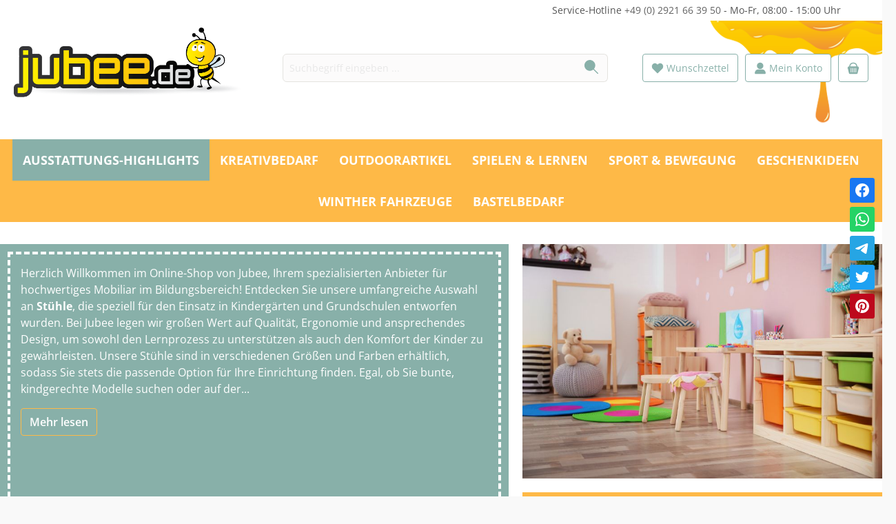

--- FILE ---
content_type: text/html; charset=UTF-8
request_url: https://jubee.de/ausstattungs-highlights/stuehle/
body_size: 33084
content:
<!DOCTYPE html>
<html lang="de-DE"
      itemscope="itemscope"
      itemtype="https://schema.org/WebPage">


    
                            
    <head>
              <!-- CCM19 Cookie Consent Management -->
    <script src="https://cloud.ccm19.de/app.js?apiKey=39c1a46bb5060c2fdf638fa86074319215c8465fddb995b4&amp;domain=64f0355f562eb13b4602dd32" referrerpolicy="origin"></script>
    <!-- End CCM19 -->

    <!-- Google Tag Manager -->
    <script>
        (function(w,d,s,l,i){w[l]=w[l]||[];w[l].push({'gtm.start':
                new Date().getTime(),event:'gtm.js'});var f=d.getElementsByTagName(s)[0],
            j=d.createElement(s),dl=l!='dataLayer'?'&l='+l:'';j.async=true;j.src=
            'https://www.googletagmanager.com/gtm.js?id='+i+dl;f.parentNode.insertBefore(j,f);
        })(window,document,'script','dataLayer','GTM-WJBB2SM');
    </script>
    <!-- End Google Tag Manager -->

    <meta name="facebook-domain-verification" content="gt4opyb4xlz5eyzwc1wxqod8tck6b8" />
    <meta name="google-site-verification" content="woEtSTSEIVW_5CartL9Q5aTq2NfeDYUb19nUoKjjPzU" />

    		                            <meta charset="utf-8">
            
                            <meta name="viewport"
                      content="width=device-width, initial-scale=1, shrink-to-fit=no">
            
                            <meta name="author"
                      content="">
                <meta name="robots"
                      content="index,follow">
                <meta name="revisit-after"
                      content="15 days">
                <meta name="keywords"
                      content="Stühle">
                <meta name="description"
                      content="Entdecken Sie hochwertige Stühle für Kindergarten und Grundschule bei Jubee ✔️ Komfort und Langlebigkeit vereint ✔️">
            
                                                <meta property="og:url"
                          content="https://jubee.de/ausstattungs-highlights/stuehle/">
                    <meta property="og:type"
                          content="website">
                    <meta property="og:site_name"
                          content="Jubee.de | Kindergartenbedarf | Schulbedarf | Kita Möbel .....">
                    <meta property="og:title"
                          content="Entdecken Sie hochwertige Stühle bei Jubee 🛒">
                    <meta property="og:description"
                          content="Entdecken Sie hochwertige Stühle für Kindergarten und Grundschule bei Jubee ✔️ Komfort und Langlebigkeit vereint ✔️">
                    <meta property="og:image"
                          content="https://jubee.de/media/fb/50/cb/1616075034/jubeeFinal.png?ts=1665146094">

                    <meta name="twitter:card"
                          content="summary">
                    <meta name="twitter:site"
                          content="Jubee.de | Kindergartenbedarf | Schulbedarf | Kita Möbel .....">
                    <meta name="twitter:title"
                          content="Entdecken Sie hochwertige Stühle bei Jubee 🛒">
                    <meta name="twitter:description"
                          content="Entdecken Sie hochwertige Stühle für Kindergarten und Grundschule bei Jubee ✔️ Komfort und Langlebigkeit vereint ✔️">
                    <meta name="twitter:image"
                          content="https://jubee.de/media/fb/50/cb/1616075034/jubeeFinal.png?ts=1665146094">
                            
                            <meta itemprop="copyrightHolder"
                      content="Jubee.de | Kindergartenbedarf | Schulbedarf | Kita Möbel .....">
                <meta itemprop="copyrightYear"
                      content="">
                <meta itemprop="isFamilyFriendly"
                      content="true">
                <meta itemprop="image"
                      content="https://jubee.de/media/fb/50/cb/1616075034/jubeeFinal.png?ts=1665146094">
            
                                            <meta name="theme-color"
                      content="#F9F9F9">
                            
                                                

	




    
        

          <script>
      if (window.DooFinderScriptLoaded != true) {
        window.DooFinderScriptLoaded = true;

        let styleLink = document.createElement("link");
        styleLink.href = "https://jubee.de/bundles/doofinder/css/doofinder.css?1766139520";
        styleLink.rel = "stylesheet";
        document.head.appendChild(styleLink);

        let script = document.createElement("script");
        script.src = "https://eu1-config.doofinder.com/2.x/b9897107-3435-40c3-b284-d582b0ea8117.js";
        script.async = true;
        document.head.appendChild(script);

        let addToCartScript = document.createElement("script");
        addToCartScript.innerHTML = `
            class DoofinderAddToCartError extends Error {
    constructor(reason, status = "") {
      const message = "Error adding an item to the cart. Reason: " + reason + ". Status code: " + status;
      super(message);
      this.name = "DoofinderAddToCartError";
    }
  }

  document.addEventListener('doofinder.cart.add', async function(event) {
    const product = event.detail;
    const statusPromise = product.statusPromise;
    let isGroupLeader = product.grouping_id && product.grouping_id === product.item_id && product.group_leader;
    if(product.modifiable || isGroupLeader){
      //It's a configurable product, redirect to the product page to let the user configure the product
      statusPromise.reject(new DoofinderAddToCartError("It's a configurable product", 200));
      location.href = product.link;
      return;
    }

    const csrfTokenInput = document.querySelector('.product-info input[name="_csrf_token"]');

    let formData = new FormData();
    let productId = product.shopware_id;

    if (null !== csrfTokenInput && '' !== csrfTokenInput.value) {
      formData.append('_csrf_token', csrfTokenInput.value);
    }

    formData.append('redirectTo', 'frontend.cart.offcanvas');
    formData.append('lineItems[id][id]', productId);
    formData.append('lineItems[id][type]', 'product');
    formData.append('lineItems[id][referencedId]', productId);
    formData.append('lineItems[id][quantity]', 1);
    formData.append('lineItems[id][stackable]', 1);
    formData.append('lineItems[id][removable]', 1);

    let addItemUrl = '/checkout/line-item/add';

    instances = window.PluginManager.getPluginInstances("OffCanvasCart")
    if (instances.length > 0 && instances.some(i => typeof i.openOffCanvas === 'function')) {
      instances.forEach(i => typeof i.openOffCanvas === 'function' && i.openOffCanvas(addItemUrl, formData, () => {
        statusPromise.resolve("The item has been successfully added to the cart.");
      }))
    } else {
      let accessKey = 'SWSCV3O5TMFKOTFYTDHJRE1XUW';

      let headers = {
        'Accept': 'application/json',
        'Content-Type': 'application/json',
        'sw-access-key': accessKey,
      };
      let contextResult = await fetch("/store-api/context",
        {
          method: "GET",
          headers: headers
        }
      ).catch(error =>
        statusPromise.reject(new DoofinderAddToCartError("Couldn't fetch context", 200))
      );
      let context = await contextResult.json();
      let token = context.token;

      headers = {
        'sw-access-key': accessKey,
        'sw-context-token': token
      };
      let cartResult = await fetch(addItemUrl,
        {
          method: "POST",
          headers: headers,
          body: formData
        }
      ).catch(error =>
        statusPromise.reject(new DoofinderAddToCartError("Couldn't add line item to cart", 200))
      );
      let cart = await cartResult.json();
      statusPromise.resolve("The item has been successfully added to the cart.");
    }
  });


        `;
        document.head.appendChild(addToCartScript);

        let currency = 'EUR';
        (function(w, k) {w[k] = window[k] || function () { (window[k].q = window[k].q || []).push(arguments) }})(window, "doofinderApp");
        if (currency !== '') {
          doofinderApp("config", "currency", currency);
        }
      }
    </script>
  
                    <link rel="icon" href="https://jubee.de/media/61/0a/db/1638498447/jubee-favicon.png?ts=1665146108">
        
                                <link rel="apple-touch-icon"
                  href="https://jubee.de/media/14/bb/ff/1638498436/jubee-icon.png?ts=1679582439">
                    
                                    <link rel="canonical" href="https://jubee.de/ausstattungs-highlights/stuehle/">
                    
                    <title itemprop="name">Entdecken Sie hochwertige Stühle bei Jubee 🛒</title>
        
        		                                                                <link rel="stylesheet"
                      href="https://jubee.de/theme/c8731d0425c35104dc8948480bee4f0a/css/all.css?1766138817">
                                    

	





        
        
    
        
                    
    <script>
        window.features = {"V6_5_0_0":true,"v6.5.0.0":true,"V6_6_0_0":true,"v6.6.0.0":true,"V6_7_0_0":false,"v6.7.0.0":false,"V6_8_0_0":false,"v6.8.0.0":false,"ADDRESS_SELECTION_REWORK":false,"address.selection.rework":false,"DISABLE_VUE_COMPAT":false,"disable.vue.compat":false,"ACCESSIBILITY_TWEAKS":false,"accessibility.tweaks":false,"ADMIN_VITE":false,"admin.vite":false,"TELEMETRY_METRICS":false,"telemetry.metrics":false,"PERFORMANCE_TWEAKS":false,"performance.tweaks":false,"CACHE_REWORK":false,"cache.rework":false,"PAYPAL_SETTINGS_TWEAKS":false,"paypal.settings.tweaks":false};
    </script>
        
                                                  
            <script>
            window.dataLayer = window.dataLayer || [];
            function gtag() { dataLayer.push(arguments); }

            (() => {
                const analyticsStorageEnabled = document.cookie.split(';').some((item) => item.trim().includes('google-analytics-enabled=1'));
                const adsEnabled = document.cookie.split(';').some((item) => item.trim().includes('google-ads-enabled=1'));

                // Always set a default consent for consent mode v2
                gtag('consent', 'default', {
                    'ad_user_data': adsEnabled ? 'granted' : 'denied',
                    'ad_storage': adsEnabled ? 'granted' : 'denied',
                    'ad_personalization': adsEnabled ? 'granted' : 'denied',
                    'analytics_storage': analyticsStorageEnabled ? 'granted' : 'denied'
                });
            })();
        </script>
    

          <script>
      if (window.DooFinderScriptLoaded != true) {
        window.DooFinderScriptLoaded = true;

        let styleLink = document.createElement("link");
        styleLink.href = "https://jubee.de/bundles/doofinder/css/doofinder.css?1766139520";
        styleLink.rel = "stylesheet";
        document.head.appendChild(styleLink);

        let script = document.createElement("script");
        script.src = "https://eu1-config.doofinder.com/2.x/b9897107-3435-40c3-b284-d582b0ea8117.js";
        script.async = true;
        document.head.appendChild(script);

        let addToCartScript = document.createElement("script");
        addToCartScript.innerHTML = `
            class DoofinderAddToCartError extends Error {
    constructor(reason, status = "") {
      const message = "Error adding an item to the cart. Reason: " + reason + ". Status code: " + status;
      super(message);
      this.name = "DoofinderAddToCartError";
    }
  }

  document.addEventListener('doofinder.cart.add', async function(event) {
    const product = event.detail;
    const statusPromise = product.statusPromise;
    let isGroupLeader = product.grouping_id && product.grouping_id === product.item_id && product.group_leader;
    if(product.modifiable || isGroupLeader){
      //It's a configurable product, redirect to the product page to let the user configure the product
      statusPromise.reject(new DoofinderAddToCartError("It's a configurable product", 200));
      location.href = product.link;
      return;
    }

    const csrfTokenInput = document.querySelector('.product-info input[name="_csrf_token"]');

    let formData = new FormData();
    let productId = product.shopware_id;

    if (null !== csrfTokenInput && '' !== csrfTokenInput.value) {
      formData.append('_csrf_token', csrfTokenInput.value);
    }

    formData.append('redirectTo', 'frontend.cart.offcanvas');
    formData.append('lineItems[id][id]', productId);
    formData.append('lineItems[id][type]', 'product');
    formData.append('lineItems[id][referencedId]', productId);
    formData.append('lineItems[id][quantity]', 1);
    formData.append('lineItems[id][stackable]', 1);
    formData.append('lineItems[id][removable]', 1);

    let addItemUrl = '/checkout/line-item/add';

    instances = window.PluginManager.getPluginInstances("OffCanvasCart")
    if (instances.length > 0 && instances.some(i => typeof i.openOffCanvas === 'function')) {
      instances.forEach(i => typeof i.openOffCanvas === 'function' && i.openOffCanvas(addItemUrl, formData, () => {
        statusPromise.resolve("The item has been successfully added to the cart.");
      }))
    } else {
      let accessKey = 'SWSCV3O5TMFKOTFYTDHJRE1XUW';

      let headers = {
        'Accept': 'application/json',
        'Content-Type': 'application/json',
        'sw-access-key': accessKey,
      };
      let contextResult = await fetch("/store-api/context",
        {
          method: "GET",
          headers: headers
        }
      ).catch(error =>
        statusPromise.reject(new DoofinderAddToCartError("Couldn't fetch context", 200))
      );
      let context = await contextResult.json();
      let token = context.token;

      headers = {
        'sw-access-key': accessKey,
        'sw-context-token': token
      };
      let cartResult = await fetch(addItemUrl,
        {
          method: "POST",
          headers: headers,
          body: formData
        }
      ).catch(error =>
        statusPromise.reject(new DoofinderAddToCartError("Couldn't add line item to cart", 200))
      );
      let cart = await cartResult.json();
      statusPromise.resolve("The item has been successfully added to the cart.");
    }
  });


        `;
        document.head.appendChild(addToCartScript);

        let currency = 'EUR';
        (function(w, k) {w[k] = window[k] || function () { (window[k].q = window[k].q || []).push(arguments) }})(window, "doofinderApp");
        if (currency !== '') {
          doofinderApp("config", "currency", currency);
        }
      }
    </script>
          

    
                            
            <script type="text/javascript"
                                src='https://www.google.com/recaptcha/api.js?render=6LfOXOMnAAAAAKkoEoki-SRahJ9LY5UQvsySGfoW'
                defer></script>
        <script>
                                        window.googleReCaptchaV3Active = true;
                    </script>
            
                
        
                                <script>
                window.activeNavigationId = '05a2a08bbd394fac96217eda4cb29852';
                window.router = {
                    'frontend.cart.offcanvas': '/checkout/offcanvas',
                    'frontend.cookie.offcanvas': '/cookie/offcanvas',
                    'frontend.checkout.finish.page': '/checkout/finish',
                    'frontend.checkout.info': '/widgets/checkout/info',
                    'frontend.menu.offcanvas': '/widgets/menu/offcanvas',
                    'frontend.cms.page': '/widgets/cms',
                    'frontend.cms.navigation.page': '/widgets/cms/navigation',
                    'frontend.account.addressbook': '/widgets/account/address-book',
                    'frontend.country.country-data': '/country/country-state-data',
                    'frontend.app-system.generate-token': '/app-system/Placeholder/generate-token',
                    };
                window.salesChannelId = 'c480b5dd85f647fbb1e19aa590ef2ff8';
            </script>
        
                                <script>
                
                window.breakpoints = {"xs":0,"sm":576,"md":768,"lg":992,"xl":1200,"xxl":1400};
            </script>
        
                                    <script>
                    window.customerLoggedInState = 0;

                    window.wishlistEnabled = 1;
                </script>
                    
                			<script src="https://jubee.de/theme/0195d84357b570e7bff0e67ffbede1d8/assets/js/jquery-3.5.1.slim.min.js?1766138817"></script>
	
		        

                            <script>
                window.themeAssetsPublicPath = 'https://jubee.de/theme/0195d84357b570e7bff0e67ffbede1d8/assets/';
            </script>
        
                        
    <script>
        window.validationMessages = {"required":"Die Eingabe darf nicht leer sein.","email":"Ung\u00fcltige E-Mail-Adresse. Die E-Mail ben\u00f6tigt das Format \"nutzer@beispiel.de\".","confirmation":"Ihre Eingaben sind nicht identisch.","minLength":"Die Eingabe ist zu kurz."};
    </script>
        
            
                                                    <script>
                        window.themeJsPublicPath = 'https://jubee.de/theme/c8731d0425c35104dc8948480bee4f0a/js/';
                    </script>
                                            <script type="text/javascript" src="https://jubee.de/theme/c8731d0425c35104dc8948480bee4f0a/js/storefront/storefront.js?1766138818" defer></script>
                                            <script type="text/javascript" src="https://jubee.de/theme/c8731d0425c35104dc8948480bee4f0a/js/newsletter-sendinblue/newsletter-sendinblue.js?1766138818" defer></script>
                                            <script type="text/javascript" src="https://jubee.de/theme/c8731d0425c35104dc8948480bee4f0a/js/swag-pay-pal/swag-pay-pal.js?1766138818" defer></script>
                                            <script type="text/javascript" src="https://jubee.de/theme/c8731d0425c35104dc8948480bee4f0a/js/swag-amazon-pay/swag-amazon-pay.js?1766138818" defer></script>
                                            <script type="text/javascript" src="https://jubee.de/theme/c8731d0425c35104dc8948480bee4f0a/js/weedesign-share/weedesign-share.js?1766138818" defer></script>
                                            <script type="text/javascript" src="https://jubee.de/theme/c8731d0425c35104dc8948480bee4f0a/js/doo-finder/doo-finder.js?1766138818" defer></script>
                                            <script type="text/javascript" src="https://jubee.de/theme/c8731d0425c35104dc8948480bee4f0a/js/tcinn-theme-ware-kids/tcinn-theme-ware-kids.js?1766138818" defer></script>
                                            <script type="text/javascript" src="https://jubee.de/theme/c8731d0425c35104dc8948480bee4f0a/js/dako-finn-child-theme-jubee/dako-finn-child-theme-jubee.js?1766138818" defer></script>
                                                        

    
        
        
        
        
    
        
                            

                                
    <script>
        window.mollie_javascript_use_shopware = '0'
    </script>

            <script type="text/javascript" src="https://jubee.de/bundles/molliepayments/mollie-payments.js?1766139520" defer></script>
    



    
    
        </head>

    <body class="is-ctl-navigation is-act-index themeware twt-kids twt-header-type-1 twt-boxed twt-is-cms-product-list">

            
                
    
    
            <div id="page-top" class="skip-to-content bg-primary-subtle text-primary-emphasis overflow-hidden" tabindex="-1">
            <div class="container skip-to-content-container d-flex justify-content-center visually-hidden-focusable">
                                                                                        <a href="#content-main" class="skip-to-content-link d-inline-flex text-decoration-underline m-1 p-2 fw-bold gap-2">
                                Zum Hauptinhalt springen
                            </a>
                                            
                                                                        <a href="#header-main-search-input" class="skip-to-content-link d-inline-flex text-decoration-underline m-1 p-2 fw-bold gap-2 d-none d-sm-block">
                                Zur Suche springen
                            </a>
                                            
                                                                        <a href="#main-navigation-menu" class="skip-to-content-link d-inline-flex text-decoration-underline m-1 p-2 fw-bold gap-2 d-none d-lg-block">
                                Zur Hauptnavigation springen
                            </a>
                                                                        </div>
        </div>
        
        <!-- Google Tag Manager (noscript) -->
    <noscript>
        <iframe src="https://www.googletagmanager.com/ns.html?id=GTM-WJBB2SM" height="0" width="0" style="display:none;visibility:hidden"></iframe>
    </noscript>
    <!-- End Google Tag Manager (noscript) -->

    	
    
				<div class="container body-container">                    <noscript class="noscript-main">
                
    <div role="alert"
         aria-live="polite"
                  class="alert alert-info alert-has-icon">
                                                                        
                                                                
        
        
        
                                    
        <span class="icon icon-info" aria-hidden="true">
                                        <svg xmlns="http://www.w3.org/2000/svg" xmlns:xlink="http://www.w3.org/1999/xlink" width="24" height="24" viewBox="0 0 24 24"><defs><path d="M12 7c.5523 0 1 .4477 1 1s-.4477 1-1 1-1-.4477-1-1 .4477-1 1-1zm1 9c0 .5523-.4477 1-1 1s-1-.4477-1-1v-5c0-.5523.4477-1 1-1s1 .4477 1 1v5zm11-4c0 6.6274-5.3726 12-12 12S0 18.6274 0 12 5.3726 0 12 0s12 5.3726 12 12zM12 2C6.4772 2 2 6.4772 2 12s4.4772 10 10 10 10-4.4772 10-10S17.5228 2 12 2z" id="icons-default-info" /></defs><use xlink:href="#icons-default-info" fill="#758CA3" fill-rule="evenodd" /></svg>
                    </span>

    
                                                        
                                    
                    <div class="alert-content-container">
                                                    
                                                        <div class="alert-content">                                                    Um unseren Shop in vollem Umfang nutzen zu können, empfehlen wir Ihnen Javascript in Ihrem Browser zu aktivieren.
                                                                </div>                
                                                                </div>
            </div>
            </noscript>
        
                                		
		
		                
    
                <header class="header-main">
                                                                <div class="container">
                                					            
    <div class="top-bar d-none d-lg-block">
        			        
														<nav class="top-bar-nav"
					 aria-label="Shop-Einstellungen">
					<div class="row align-items-center twt-top-bar">
						<div class="col-auto">
							<div class="row twt-top-bar-hotline">
								<div class="col-auto top-bar-hotline">
																			<span class="twt-top-bar-hotline-label">Service-Hotline</span>
										<a href="tel:+49180000000">+49 (0) 2921 66 39 50</a> - Mo-Fr, 08:00 - 15:00 Uhr
																	</div>
							</div>
						</div>

						<div class="col-auto">
							<div class="row twt-top-bar-dropdowns">
								<div class="col-auto top-bar-language"></div><div class="col-auto top-bar-currency"></div><div class="col-auto top-bar-service"></div>							</div>
						</div>
					</div>
				</nav>

			
			    </div>
    

	
    					        <div class="row align-items-center header-row">
                            <div class="col-12 col-lg-auto header-logo-col pb-sm-2 my-3 m-lg-0">
                        <div class="header-logo-main text-center">
                      <a class="header-logo-main-link"
               href="/"
               title="Zur Startseite gehen">
                				                    <picture class="header-logo-picture d-block m-auto">
                                                                            
                                                                            
                                                                                    <img src="https://jubee.de/media/fb/50/cb/1616075034/jubeeFinal.png?ts=1665146094"
                                     alt="Zur Startseite gehen"
                                     class="img-fluid header-logo-main-img">
                                                                        </picture>
                
	
					
		            </a>
        

          <script>
      if (window.DooFinderScriptLoaded != true) {
        window.DooFinderScriptLoaded = true;

        let styleLink = document.createElement("link");
        styleLink.href = "https://jubee.de/bundles/doofinder/css/doofinder.css?1766139520";
        styleLink.rel = "stylesheet";
        document.head.appendChild(styleLink);

        let script = document.createElement("script");
        script.src = "https://eu1-config.doofinder.com/2.x/b9897107-3435-40c3-b284-d582b0ea8117.js";
        script.async = true;
        document.head.appendChild(script);

        let addToCartScript = document.createElement("script");
        addToCartScript.innerHTML = `
            class DoofinderAddToCartError extends Error {
    constructor(reason, status = "") {
      const message = "Error adding an item to the cart. Reason: " + reason + ". Status code: " + status;
      super(message);
      this.name = "DoofinderAddToCartError";
    }
  }

  document.addEventListener('doofinder.cart.add', async function(event) {
    const product = event.detail;
    const statusPromise = product.statusPromise;
    let isGroupLeader = product.grouping_id && product.grouping_id === product.item_id && product.group_leader;
    if(product.modifiable || isGroupLeader){
      //It's a configurable product, redirect to the product page to let the user configure the product
      statusPromise.reject(new DoofinderAddToCartError("It's a configurable product", 200));
      location.href = product.link;
      return;
    }

    const csrfTokenInput = document.querySelector('.product-info input[name="_csrf_token"]');

    let formData = new FormData();
    let productId = product.shopware_id;

    if (null !== csrfTokenInput && '' !== csrfTokenInput.value) {
      formData.append('_csrf_token', csrfTokenInput.value);
    }

    formData.append('redirectTo', 'frontend.cart.offcanvas');
    formData.append('lineItems[id][id]', productId);
    formData.append('lineItems[id][type]', 'product');
    formData.append('lineItems[id][referencedId]', productId);
    formData.append('lineItems[id][quantity]', 1);
    formData.append('lineItems[id][stackable]', 1);
    formData.append('lineItems[id][removable]', 1);

    let addItemUrl = '/checkout/line-item/add';

    instances = window.PluginManager.getPluginInstances("OffCanvasCart")
    if (instances.length > 0 && instances.some(i => typeof i.openOffCanvas === 'function')) {
      instances.forEach(i => typeof i.openOffCanvas === 'function' && i.openOffCanvas(addItemUrl, formData, () => {
        statusPromise.resolve("The item has been successfully added to the cart.");
      }))
    } else {
      let accessKey = 'SWSCV3O5TMFKOTFYTDHJRE1XUW';

      let headers = {
        'Accept': 'application/json',
        'Content-Type': 'application/json',
        'sw-access-key': accessKey,
      };
      let contextResult = await fetch("/store-api/context",
        {
          method: "GET",
          headers: headers
        }
      ).catch(error =>
        statusPromise.reject(new DoofinderAddToCartError("Couldn't fetch context", 200))
      );
      let context = await contextResult.json();
      let token = context.token;

      headers = {
        'sw-access-key': accessKey,
        'sw-context-token': token
      };
      let cartResult = await fetch(addItemUrl,
        {
          method: "POST",
          headers: headers,
          body: formData
        }
      ).catch(error =>
        statusPromise.reject(new DoofinderAddToCartError("Couldn't add line item to cart", 200))
      );
      let cart = await cartResult.json();
      statusPromise.resolve("The item has been successfully added to the cart.");
    }
  });


        `;
        document.head.appendChild(addToCartScript);

        let currency = 'EUR';
        (function(w, k) {w[k] = window[k] || function () { (window[k].q = window[k].q || []).push(arguments) }})(window, "doofinderApp");
        if (currency !== '') {
          doofinderApp("config", "currency", currency);
        }
      }
    </script>
      </div>
                </div>
            
            					                <div class="col-12 order-2 col-sm order-sm-1 header-search-col">
                    <div class="row">
                        <div class="col-sm-auto d-none d-sm-block d-lg-none">
                                                            <div class="nav-main-toggle">
                                                                            <button
                                            class="btn nav-main-toggle-btn header-actions-btn"
                                            type="button"
                                            data-off-canvas-menu="true"
                                            aria-label="Menü"
                                        >
                                            				            
        
        
        
                        











    <span class="icon icon-themeware icon-stack icon-solid"><?xml version="1.0" encoding="utf-8"?><svg xmlns="http://www.w3.org/2000/svg" viewBox="0 0 24 24"><path d="M2,5.38H22a.88.88,0,0,0,0-1.75H2A.88.88,0,0,0,2,5.38Z"/><path d="M22,11H2a.88.88,0,0,0,0,1.75H22A.88.88,0,0,0,22,11Z"/><path d="M22,18.63H2a.88.88,0,0,0,0,1.75H22a.88.88,0,0,0,0-1.75Z"/></svg></span>








    
    	
		<span class="header-nav-main-toggle-label">
		Navigation
	</span>
                                        </button>
                                                                    </div>
                                                    </div>
                        <div class="col">
                            
      <div class="collapse"
         id="searchCollapse">
        <div class="header-search my-2 m-sm-auto">
                            <form action="/search"
                      method="get"
                      data-search-widget="true"
                      data-search-widget-options="{&quot;searchWidgetMinChars&quot;:3}"
                      data-url="/suggest?search="
                      class="header-search-form">
                    		                        <div class="input-group">
                                                            <input
                                    type="search"
                                    id="header-main-search-input"
                                    name="search"
                                    class="form-control header-search-input"
                                    autocomplete="off"
                                    autocapitalize="off"
                                    placeholder="Suchbegriff eingeben ..."
                                    aria-label="Suchbegriff eingeben ..."
                                    role="combobox"
                                    aria-autocomplete="list"
                                    aria-controls="search-suggest-listbox"
                                    aria-expanded="false"
                                    aria-describedby="search-suggest-result-info"
                                    value="">
                            
                            	<button type="submit"
			class="btn header-search-btn"
			aria-label="Suchen"
	>
		<span class="header-search-icon">
													            
        
        
        
                        











    <span class="icon icon-themeware icon-search icon-solid"><?xml version="1.0" encoding="utf-8"?><svg xmlns="http://www.w3.org/2000/svg" viewBox="0 0 24 24"><path d="M22.6,21.52l-6.39-6.39A8.58,8.58,0,1,0,15,16.33l6.42,6.42A.88.88,0,0,0,22,23a.85.85,0,0,0,.61-.25A.87.87,0,0,0,22.6,21.52Z"/></svg></span>








    
    					</span>
	</button>

                                                            <button class="btn header-close-btn js-search-close-btn d-none"
                                        type="button"
                                        aria-label="Die Dropdown-Suche schließen">
                                    <span class="header-close-icon">
                                                    
        
        
        
                                    
        <span class="icon icon-x">
                                        <svg xmlns="http://www.w3.org/2000/svg" xmlns:xlink="http://www.w3.org/1999/xlink" width="24" height="24" viewBox="0 0 24 24"><defs><path d="m10.5858 12-7.293-7.2929c-.3904-.3905-.3904-1.0237 0-1.4142.3906-.3905 1.0238-.3905 1.4143 0L12 10.5858l7.2929-7.293c.3905-.3904 1.0237-.3904 1.4142 0 .3905.3906.3905 1.0238 0 1.4143L13.4142 12l7.293 7.2929c.3904.3905.3904 1.0237 0 1.4142-.3906.3905-1.0238.3905-1.4143 0L12 13.4142l-7.2929 7.293c-.3905.3904-1.0237.3904-1.4142 0-.3905-.3906-.3905-1.0238 0-1.4143L10.5858 12z" id="icons-default-x" /></defs><use xlink:href="#icons-default-x" fill="#758CA3" fill-rule="evenodd" /></svg>
                    </span>

    
                                        </span>
                                </button>
                                                    </div>
                    

					                </form>
                    </div>
    </div>


          <script>
      if (window.DooFinderScriptLoaded != true) {
        window.DooFinderScriptLoaded = true;

        let styleLink = document.createElement("link");
        styleLink.href = "https://jubee.de/bundles/doofinder/css/doofinder.css?1766139520";
        styleLink.rel = "stylesheet";
        document.head.appendChild(styleLink);

        let script = document.createElement("script");
        script.src = "https://eu1-config.doofinder.com/2.x/b9897107-3435-40c3-b284-d582b0ea8117.js";
        script.async = true;
        document.head.appendChild(script);

        let addToCartScript = document.createElement("script");
        addToCartScript.innerHTML = `
            class DoofinderAddToCartError extends Error {
    constructor(reason, status = "") {
      const message = "Error adding an item to the cart. Reason: " + reason + ". Status code: " + status;
      super(message);
      this.name = "DoofinderAddToCartError";
    }
  }

  document.addEventListener('doofinder.cart.add', async function(event) {
    const product = event.detail;
    const statusPromise = product.statusPromise;
    let isGroupLeader = product.grouping_id && product.grouping_id === product.item_id && product.group_leader;
    if(product.modifiable || isGroupLeader){
      //It's a configurable product, redirect to the product page to let the user configure the product
      statusPromise.reject(new DoofinderAddToCartError("It's a configurable product", 200));
      location.href = product.link;
      return;
    }

    const csrfTokenInput = document.querySelector('.product-info input[name="_csrf_token"]');

    let formData = new FormData();
    let productId = product.shopware_id;

    if (null !== csrfTokenInput && '' !== csrfTokenInput.value) {
      formData.append('_csrf_token', csrfTokenInput.value);
    }

    formData.append('redirectTo', 'frontend.cart.offcanvas');
    formData.append('lineItems[id][id]', productId);
    formData.append('lineItems[id][type]', 'product');
    formData.append('lineItems[id][referencedId]', productId);
    formData.append('lineItems[id][quantity]', 1);
    formData.append('lineItems[id][stackable]', 1);
    formData.append('lineItems[id][removable]', 1);

    let addItemUrl = '/checkout/line-item/add';

    instances = window.PluginManager.getPluginInstances("OffCanvasCart")
    if (instances.length > 0 && instances.some(i => typeof i.openOffCanvas === 'function')) {
      instances.forEach(i => typeof i.openOffCanvas === 'function' && i.openOffCanvas(addItemUrl, formData, () => {
        statusPromise.resolve("The item has been successfully added to the cart.");
      }))
    } else {
      let accessKey = 'SWSCV3O5TMFKOTFYTDHJRE1XUW';

      let headers = {
        'Accept': 'application/json',
        'Content-Type': 'application/json',
        'sw-access-key': accessKey,
      };
      let contextResult = await fetch("/store-api/context",
        {
          method: "GET",
          headers: headers
        }
      ).catch(error =>
        statusPromise.reject(new DoofinderAddToCartError("Couldn't fetch context", 200))
      );
      let context = await contextResult.json();
      let token = context.token;

      headers = {
        'sw-access-key': accessKey,
        'sw-context-token': token
      };
      let cartResult = await fetch(addItemUrl,
        {
          method: "POST",
          headers: headers,
          body: formData
        }
      ).catch(error =>
        statusPromise.reject(new DoofinderAddToCartError("Couldn't add line item to cart", 200))
      );
      let cart = await cartResult.json();
      statusPromise.resolve("The item has been successfully added to the cart.");
    }
  });


        `;
        document.head.appendChild(addToCartScript);

        let currency = 'EUR';
        (function(w, k) {w[k] = window[k] || function () { (window[k].q = window[k].q || []).push(arguments) }})(window, "doofinderApp");
        if (currency !== '') {
          doofinderApp("config", "currency", currency);
        }
      }
    </script>
                          </div>
                    </div>
                </div>
            

	
                            <div class="col-12 order-1 col-sm-auto order-sm-2 header-actions-col">
                    <div class="row g-0">
                        
		
	
						
			
																		
			
			
			<div class="d-block d-sm-none col">
		<div class="menu-button">

							<button
                    class="btn nav-main-toggle-btn header-actions-btn"
					type="button"
					data-off-canvas-menu="true"
					aria-label="Menü"
					title="Navigation"
				>
																														            
        
        
        
                        











    <span class="icon icon-themeware icon-stack icon-solid"><?xml version="1.0" encoding="utf-8"?><svg xmlns="http://www.w3.org/2000/svg" viewBox="0 0 24 24"><path d="M2,5.38H22a.88.88,0,0,0,0-1.75H2A.88.88,0,0,0,2,5.38Z"/><path d="M22,11H2a.88.88,0,0,0,0,1.75H22A.88.88,0,0,0,22,11Z"/><path d="M22,18.63H2a.88.88,0,0,0,0,1.75H22a.88.88,0,0,0,0-1.75Z"/></svg></span>








    
    											
										<span class="header-nav-main-toggle-label">
						Navigation
					</span>
				</button>
			
		</div>
	</div>

                        		
		
					
					
	<div class="d-sm-none col-auto twt-search-col">
		  <div class="search-toggle">
				<button class="btn header-actions-btn search-toggle-btn js-search-toggle-btn collapsed"
						type="button"
						data-bs-toggle="collapse"
						data-bs-target="#searchCollapse"
						aria-expanded="false"
						aria-controls="searchCollapse"
						aria-label="Suchen"
				>
										<span class="header-search-toggle-icon">
                    														            
        
        
        
                        











    <span class="icon icon-themeware icon-search icon-solid"><?xml version="1.0" encoding="utf-8"?><svg xmlns="http://www.w3.org/2000/svg" viewBox="0 0 24 24"><path d="M22.6,21.52l-6.39-6.39A8.58,8.58,0,1,0,15,16.33l6.42,6.42A.88.88,0,0,0,22,23a.85.85,0,0,0,.61-.25A.87.87,0,0,0,22.6,21.52Z"/></svg></span>








    
    						
													            
        
        
        
                        











    <span class="icon icon-themeware icon-x icon-solid"><?xml version="1.0" encoding="utf-8"?><svg xmlns="http://www.w3.org/2000/svg" viewBox="0 0 24 24"><path d="M13.2,12l9.05-9.06a.84.84,0,1,0-1.19-1.19L12,10.8l-9.06-9A.84.84,0,0,0,1.75,2.94L10.8,12l-9,9.06a.84.84,0,0,0,0,1.19.83.83,0,0,0,1.19,0l9.06-9,9.06,9.05a.83.83,0,0,0,1.19,0,.84.84,0,0,0,0-1.19Z"/></svg></span>








    
    											</span>

										<span class="header-search-toggle-name">
						Suche
					</span>
				</button>
		  </div>
	 </div>

                                                    						                                <div class="col-auto">
                                    <div class="header-wishlist">
                                        <a class="btn header-wishlist-btn header-actions-btn"
                                           href="/wishlist"
                                           title="Merkzettel"
                                           aria-label="Merkzettel">
                                            			
							<span class="header-wishlist-icon">
									            
        
        
        
                        











    <span class="icon icon-themeware icon-heart icon-solid"><?xml version="1.0" encoding="utf-8"?><svg xmlns="http://www.w3.org/2000/svg" viewBox="0 0 24 24"><path d="M21.55,4.45l-.06-.08a5.82,5.82,0,0,0-5.26-2,5.15,5.15,0,0,0-2.29,1L12,4.87,9.89,3.24a4.31,4.31,0,0,0-1.07-.61c-1-.4-3.67-1-6.31,1.74l-.06.08a6.57,6.57,0,0,0-1.08,6.3,6,6,0,0,0,1.52,2.4l8.41,8.29a.83.83,0,0,0,.22.14.61.61,0,0,0,.1.07.94.94,0,0,0,.76,0,.61.61,0,0,0,.1-.07.83.83,0,0,0,.22-.14l8.41-8.29a6,6,0,0,0,1.52-2.4A6.57,6.57,0,0,0,21.55,4.45Z"/></svg></span>








    
    							</span>
		
							<span class="header-wishlist-name">
				Wunschzettel
			</span>
		
		
		
		<span class="badge bg-primary header-wishlist-badge"
			  id="wishlist-basket"
			  data-wishlist-storage="true"
			  data-wishlist-storage-options="{&quot;listPath&quot;:&quot;\/wishlist\/list&quot;,&quot;mergePath&quot;:&quot;\/wishlist\/merge&quot;,&quot;pageletPath&quot;:&quot;\/wishlist\/merge\/pagelet&quot;}"
			  data-wishlist-widget="true"
			  data-wishlist-widget-options="{&quot;showCounter&quot;:true}"
		></span>

	                                        </a>
                                    </div>
                                </div>
                            

	                        
                        						                            <div class="col-auto">
                                <div class="account-menu">
                                        <div class="dropdown">
        							<button class="btn account-menu-btn header-actions-btn"
				type="button"
				id="accountWidget"
				data-account-menu="true"
				data-bs-toggle="dropdown"
				aria-haspopup="true"
				aria-expanded="false"
				aria-label="Mein Konto"
				title="Mein Konto"
		>
						<span class="header-account-icon">
													            
        
        
        
                        











    <span class="icon icon-themeware icon-avatar icon-solid"><?xml version="1.0" encoding="utf-8"?><svg xmlns="http://www.w3.org/2000/svg" viewBox="0 0 24 24"><path d="M11.84,13.51A6.26,6.26,0,1,0,5.58,7.26,6.26,6.26,0,0,0,11.84,13.51Z"/><path d="M22.57,20.87A9.75,9.75,0,0,0,21,16.78a6.46,6.46,0,0,0-5.24-2.61H8.29A6.5,6.5,0,0,0,3,16.78a9.75,9.75,0,0,0-1.56,4.09,1.87,1.87,0,0,0,.42,1.49A1.83,1.83,0,0,0,3.24,23H20.76a1.83,1.83,0,0,0,1.39-.64A1.87,1.87,0,0,0,22.57,20.87Z"/></svg></span>








    
    							</span>

									<span class="header-account-name">
				Mein Konto
			</span>

								</button>

	
                    <div class="dropdown-menu dropdown-menu-end account-menu-dropdown js-account-menu-dropdown"
                 aria-labelledby="accountWidget">
                

        
            <div class="offcanvas-header">
                            <button class="btn btn-secondary offcanvas-close js-offcanvas-close">
                                                        
        
        
        
                                    
        <span class="icon icon-x icon-sm">
                                        <svg xmlns="http://www.w3.org/2000/svg" xmlns:xlink="http://www.w3.org/1999/xlink" width="24" height="24" viewBox="0 0 24 24"><use xlink:href="#icons-default-x" fill="#758CA3" fill-rule="evenodd" /></svg>
                    </span>

    
                        
                                            Menü schließen
                                    </button>
                    </div>
    
            <div class="offcanvas-body">
                <div class="account-menu">
                                    <div class="dropdown-header account-menu-header">
                    Ihr Konto
                </div>
                    
                                    <div class="account-menu-login">
                                            <a href="/account/login"
                           title="Anmelden"
                           class="btn btn-primary account-menu-login-button">
                            Anmelden
                        </a>
                    
                                            <div class="account-menu-register">
                            oder
                            <a href="/account/login"
                               title="Registrieren">
                                registrieren
                            </a>
                        </div>
                                    </div>
                    
                    <div class="account-menu-links">
                    <div class="header-account-menu">
        <div class="card account-menu-inner">
                                        
                                                <nav class="list-group list-group-flush account-aside-list-group">
                        
                                                                <a href="/account"
                                   title="Übersicht"
                                   class="list-group-item list-group-item-action account-aside-item"
                                   >
                                    Übersicht
                                </a>
                            
                                                            <a href="/account/profile"
                                   title="Persönliches Profil"
                                   class="list-group-item list-group-item-action account-aside-item"
                                   >
                                    Persönliches Profil
                                </a>
                            
                                                            <a href="/account/address"
                                   title="Adressen"
                                   class="list-group-item list-group-item-action account-aside-item"
                                   >
                                    Adressen
                                </a>
                            
                                                                                                                        <a href="/account/payment"
                                   title="Zahlungsarten"
                                   class="list-group-item list-group-item-action account-aside-item"
                                   >
                                    Zahlungsarten
                                </a>
                                                            
                                                            <a href="/account/order"
                                   title="Bestellungen"
                                   class="list-group-item list-group-item-action account-aside-item"
                                   >
                                    Bestellungen
                                </a>
                                                    

                        <a href="/account/mollie/subscriptions" title="Abonnements" class="list-group-item list-group-item-action account-aside-item">
                Abonnements
            </a>
            
                    </nav>
                            
                                                </div>
    </div>
            </div>
            </div>
        </div>
                </div>
            </div>
                                </div>
                            </div>
                        

	
                        						                            <div class="col-auto">
                                <div
                                    class="header-cart"
                                    data-off-canvas-cart="true"
                                >
                                    <a
                                        class="btn header-cart-btn header-actions-btn"
                                        href="/checkout/cart"
                                        data-cart-widget="true"
                                        title="Warenkorb"
                                        aria-labelledby="cart-widget-aria-label"
                                        aria-haspopup="true"
                                    >
                                        					<span class="header-cart-icon">
																            
        
        
        
                        











    <span class="icon icon-themeware icon-basket icon-solid"><?xml version="1.0" encoding="utf-8"?><svg xmlns="http://www.w3.org/2000/svg" viewBox="0 0 24 24"><path d="M22.79,10.71l-.64-1.22a1.88,1.88,0,0,0-1.68-1h-.92A.94.94,0,0,0,19.7,8C19.7,5.58,18.09,1,12,1S4.34,5.66,4.34,8.1a1.16,1.16,0,0,0,.07.37H3.53a1.88,1.88,0,0,0-1.68,1l-.64,1.22a1.91,1.91,0,0,0,0,1.74l.41.79,2,8.28A1.89,1.89,0,0,0,5.5,23h13a1.89,1.89,0,0,0,1.84-1.44l2-8.28.41-.79A1.91,1.91,0,0,0,22.79,10.71Zm-15,8.89a.63.63,0,0,1-1.25,0V12.18a.63.63,0,1,1,1.25,0Zm3.25,0a.63.63,0,0,1-1.25,0V12.18a.63.63,0,1,1,1.25,0Zm3.26,0a.63.63,0,0,1-1.25,0V12.18a.63.63,0,1,1,1.25,0Zm3.25,0a.63.63,0,0,1-1.25,0V12.18a.63.63,0,1,1,1.25,0ZM6.26,8.47a1,1,0,0,0,.08-.37C6.34,7.59,6.54,3,12,3S17.69,7.48,17.7,8a1,1,0,0,0,.14.49Z"/></svg></span>








    
    				
					</span>

				<span class="header-cart-name">
			Warenkorb
		</span>

		
				<span class="header-cart-total">
			        				0,00 €*		</span>

	                                    </a>
                                </div>
                            </div>
                        

	                    </div>
                </div>
                    </div>
    

	                        </div>
                                    </header>
            

		
                        
		
										<div class="nav-main">
									<div class="container">

																											<div id="sticky-logo" class="d-none">
									<a href="/"
									   class="sticky-logo-main-link"
									   title="Zur Startseite gehen"
                                       									>
										<picture>

																																		<img src="https://jubee.de/media/fb/50/cb/1616075034/jubeeFinal.png?ts=1665146094" alt="Zur Startseite gehen">
											
																																													
										</picture>
									</a>
								</div>
													
												
																			<span id="js-sticky-cart-position" class="d-none"></span>
						
																	</div>

										                                                    
						    <div class="main-navigation"
         id="mainNavigation"
         data-flyout-menu="true">
                    <div class="container">
                                    <nav class="nav main-navigation-menu"
                        id="main-navigation-menu"
                        aria-label="Hauptnavigation"
                        itemscope="itemscope"
                        itemtype="https://schema.org/SiteNavigationElement">
                        
                        							
		
	
                                                    
                                                                                            
                                	
																										
				<a class="nav-link main-navigation-link nav-item-fca096ebd56f42fe8d06186aa238a16c active"
				   href="https://jubee.de/ausstattungs-highlights/"
				   itemprop="url"
				   data-flyout-menu-trigger="fca096ebd56f42fe8d06186aa238a16c"				   				   title="Ausstattungs-Highlights">
					<div class="main-navigation-link-text">
						<span itemprop="name">Ausstattungs-Highlights</span>

																	</div>
				</a>

													
	
                                                                                            
                                	
																	
				<a class="nav-link main-navigation-link nav-item-39e31e4f1bba4877b94edcc52136d035 "
				   href="https://jubee.de/Kreativbedarf-Bastelmaterial/"
				   itemprop="url"
				   data-flyout-menu-trigger="39e31e4f1bba4877b94edcc52136d035"				   				   title="Kreativbedarf">
					<div class="main-navigation-link-text">
						<span itemprop="name">Kreativbedarf</span>

																	</div>
				</a>

													
	
                                                                                            
                                	
																	
				<a class="nav-link main-navigation-link nav-item-a0a5d4b8ccde4ea48b497910f774ec4b "
				   href="https://jubee.de/Outdoorartikel-fuer-jedes-Wetter/"
				   itemprop="url"
				   data-flyout-menu-trigger="a0a5d4b8ccde4ea48b497910f774ec4b"				   				   title="Outdoorartikel">
					<div class="main-navigation-link-text">
						<span itemprop="name">Outdoorartikel</span>

																	</div>
				</a>

													
	
                                                                                            
                                	
																	
				<a class="nav-link main-navigation-link nav-item-ac0a46d3a4c94134bf2615b4a56b425d "
				   href="https://jubee.de/Spielen-und-Lernen/"
				   itemprop="url"
				   data-flyout-menu-trigger="ac0a46d3a4c94134bf2615b4a56b425d"				   				   title="Spielen &amp; Lernen">
					<div class="main-navigation-link-text">
						<span itemprop="name">Spielen &amp; Lernen</span>

																	</div>
				</a>

													
	
                                                                                            
                                	
																	
				<a class="nav-link main-navigation-link nav-item-c07d3ad04bee41ffb3a04c981da1d433 "
				   href="https://jubee.de/Sport-und-Bewegung/"
				   itemprop="url"
				   data-flyout-menu-trigger="c07d3ad04bee41ffb3a04c981da1d433"				   				   title="Sport &amp; Bewegung">
					<div class="main-navigation-link-text">
						<span itemprop="name">Sport &amp; Bewegung</span>

																	</div>
				</a>

													
	
                                                                                            
                                	
																	
				<a class="nav-link main-navigation-link nav-item-c40aaa3beaa147c99779aa775d5b5f24 "
				   href="https://jubee.de/Geschenkartikel/"
				   itemprop="url"
				   				   				   title="Geschenkideen">
					<div class="main-navigation-link-text">
						<span itemprop="name">Geschenkideen</span>

																	</div>
				</a>

													
	
                                                                                            
                                	
																	
				<a class="nav-link main-navigation-link nav-item-d41027225e334057a3ba9f2a6b38a31a "
				   href="https://jubee.de/winther-fahrzeuge/"
				   itemprop="url"
				   data-flyout-menu-trigger="d41027225e334057a3ba9f2a6b38a31a"				   				   title="Winther Fahrzeuge">
					<div class="main-navigation-link-text">
						<span itemprop="name">Winther Fahrzeuge</span>

																	</div>
				</a>

													
	
                                                                                            
                                	
																	
				<a class="nav-link main-navigation-link nav-item-9ff78350127d4477994f6d75037a6253 "
				   href="https://jubee.de/bastelbedarf/"
				   itemprop="url"
				   data-flyout-menu-trigger="9ff78350127d4477994f6d75037a6253"				   				   title="Bastelbedarf">
					<div class="main-navigation-link-text">
						<span itemprop="name">Bastelbedarf</span>

																	</div>
				</a>

													
	
                                                                        </nav>
                
                                                                                                                                                                                                                                                                                                                                                                                                                                                                                                                                                                                                                                                                                                                                                                                                                    
                                                                        <div class="navigation-flyouts">
                                                                                                                                                                                                        <div class="navigation-flyout"
                                                     data-flyout-menu-id="fca096ebd56f42fe8d06186aa238a16c">
                                                    <div class="container">
                                                                                                                            
            <div class="row navigation-flyout-bar">
                            <div class="col">
                    <div class="navigation-flyout-category-link">
                                                                                    <a class="nav-link"
                                   href="https://jubee.de/ausstattungs-highlights/"
                                   itemprop="url"
                                   title="Ausstattungs-Highlights">
                                                                            Zur Kategorie Ausstattungs-Highlights
                                                    
        
        
        
                
        <span class="icon icon-arrow-right icon-primary">
                                        <svg xmlns="http://www.w3.org/2000/svg" xmlns:xlink="http://www.w3.org/1999/xlink" width="16" height="16" viewBox="0 0 16 16"><defs><path id="icons-solid-arrow-right" d="M6.7071 6.2929c-.3905-.3905-1.0237-.3905-1.4142 0-.3905.3905-.3905 1.0237 0 1.4142l3 3c.3905.3905 1.0237.3905 1.4142 0l3-3c.3905-.3905.3905-1.0237 0-1.4142-.3905-.3905-1.0237-.3905-1.4142 0L9 8.5858l-2.2929-2.293z" /></defs><use transform="rotate(-90 9 8.5)" xlink:href="#icons-solid-arrow-right" fill="#758CA3" fill-rule="evenodd" /></svg>
                    </span>

    
                                                                        </a>
                                                                        </div>
                </div>
            
                            <div class="col-auto">
                    <div class="navigation-flyout-close js-close-flyout-menu">
                                                                                                
        
        
        
                                    
        <span class="icon icon-x">
                                        <svg xmlns="http://www.w3.org/2000/svg" xmlns:xlink="http://www.w3.org/1999/xlink" width="24" height="24" viewBox="0 0 24 24"><use xlink:href="#icons-default-x" fill="#758CA3" fill-rule="evenodd" /></svg>
                    </span>

    
                                                                            </div>
                </div>
                    </div>
    
            <div class="row navigation-flyout-content">
                            <div class="col">
                    <div class="navigation-flyout-categories">
                                                        
                    
    
    <div class="row navigation-flyout-categories is-level-0">
                                            
                            <div class="col-3 navigation-flyout-col">
                                <a class="nav-item nav-link navigation-flyout-link is-level-0"
           href="https://jubee.de/ausstattungs-highlights/hygiene-ordnung/"
           itemprop="url"
           title="Hygiene &amp; Ordnung"
                   >
            <span itemprop="name">Hygiene &amp; Ordnung</span>

                                </a>

    
                                                                            
        
    
    <div class="navigation-flyout-categories is-level-1">
            </div>
                                                            </div>
                                                        
                            <div class="col-3 navigation-flyout-col">
                                <a class="nav-item nav-link navigation-flyout-link is-level-0 active"
           href="https://jubee.de/ausstattungs-highlights/stuehle/"
           itemprop="url"
           title="Stühle"
                   >
            <span itemprop="name">Stühle</span>

                                </a>

    
                                                                            
        
    
    <div class="navigation-flyout-categories is-level-1">
            </div>
                                                            </div>
                                                        
                            <div class="col-3 navigation-flyout-col">
                                <a class="nav-item nav-link navigation-flyout-link is-level-0"
           href="https://jubee.de/ausstattungs-highlights/essbereich/"
           itemprop="url"
           title="Essbereich"
                   >
            <span itemprop="name">Essbereich</span>

                                </a>

    
                                                                            
        
    
    <div class="navigation-flyout-categories is-level-1">
            </div>
                                                            </div>
                                                        
                            <div class="col-3 navigation-flyout-col">
                                <a class="nav-item nav-link navigation-flyout-link is-level-0"
           href="https://jubee.de/ausstattungs-highlights/entspannung-therapie/"
           itemprop="url"
           title="Entspannung &amp; Therapie"
                   >
            <span itemprop="name">Entspannung &amp; Therapie</span>

                                </a>

    
                                                                            
        
    
    <div class="navigation-flyout-categories is-level-1">
            </div>
                                                            </div>
                                                        
                            <div class="col-3 navigation-flyout-col">
                                <a class="nav-item nav-link navigation-flyout-link is-level-0"
           href="https://jubee.de/ausstattungs-highlights/schlafbereich/"
           itemprop="url"
           title="Schlafbereich"
                   >
            <span itemprop="name">Schlafbereich</span>

                                </a>

    
                                                                            
        
    
    <div class="navigation-flyout-categories is-level-1">
            </div>
                                                            </div>
                                                        
                            <div class="col-3 navigation-flyout-col">
                                <a class="nav-item nav-link navigation-flyout-link is-level-0"
           href="https://jubee.de/ausstattungs-highlights/teppiche/"
           itemprop="url"
           title="Teppiche"
                   >
            <span itemprop="name">Teppiche</span>

                                </a>

    
                                                                            
        
    
    <div class="navigation-flyout-categories is-level-1">
            </div>
                                                            </div>
                                                        
                            <div class="col-3 navigation-flyout-col">
                                <a class="nav-item nav-link navigation-flyout-link is-level-0"
           href="https://jubee.de/ausstattungs-highlights/wickelraum/"
           itemprop="url"
           title="Wickelraum"
                   >
            <span itemprop="name">Wickelraum</span>

                                </a>

    
                                                                            
        
    
    <div class="navigation-flyout-categories is-level-1">
            </div>
                                                            </div>
                                                        
                            <div class="col-3 navigation-flyout-col">
                                <a class="nav-item nav-link navigation-flyout-link is-level-0"
           href="https://jubee.de/ausstattungs-highlights/turnhalle-bewegungsraum/"
           itemprop="url"
           title="Turnhalle &amp; Bewegungsraum"
                   >
            <span itemprop="name">Turnhalle &amp; Bewegungsraum</span>

                                </a>

    
                                                                            
        
    
    <div class="navigation-flyout-categories is-level-1">
            </div>
                                                            </div>
                                                        
                            <div class="col-3 navigation-flyout-col">
                                <a class="nav-item nav-link navigation-flyout-link is-level-0"
           href="https://jubee.de/ausstattungs-highlights/tische/"
           itemprop="url"
           title="Tische"
                   >
            <span itemprop="name">Tische</span>

                                </a>

    
                                                                            
        
    
    <div class="navigation-flyout-categories is-level-1">
            </div>
                                                            </div>
                                                        
                            <div class="col-3 navigation-flyout-col">
                                <a class="nav-item nav-link navigation-flyout-link is-level-0"
           href="https://jubee.de/ausstattungs-highlights/organisation-buero/"
           itemprop="url"
           title="Organisation &amp; Büro"
                   >
            <span itemprop="name">Organisation &amp; Büro</span>

                                </a>

    
                                                                            
        
    
    <div class="navigation-flyout-categories is-level-1">
            </div>
                                                            </div>
                                                        
                            <div class="col-3 navigation-flyout-col">
                                <a class="nav-item nav-link navigation-flyout-link is-level-0"
           href="https://jubee.de/ausstattungs-highlights/medien-geraete/"
           itemprop="url"
           title="Medien &amp; Geräte"
                   >
            <span itemprop="name">Medien &amp; Geräte</span>

                                </a>

    
                                                                            
        
    
    <div class="navigation-flyout-categories is-level-1">
            </div>
                                                            </div>
                                                        
                            <div class="col-3 navigation-flyout-col">
                                <a class="nav-item nav-link navigation-flyout-link is-level-0"
           href="https://jubee.de/ausstattungs-highlights/erzieherinnenstuehle/"
           itemprop="url"
           title="Erzieherinnenstühle"
                   >
            <span itemprop="name">Erzieherinnenstühle</span>

                                </a>

    
                                                                            
        
    
    <div class="navigation-flyout-categories is-level-1">
            </div>
                                                            </div>
                        </div>
                                            </div>
                </div>
            
                                                </div>
                                                                                                                </div>
                                                </div>
                                                                                                                                                                                                                                                            <div class="navigation-flyout"
                                                     data-flyout-menu-id="39e31e4f1bba4877b94edcc52136d035">
                                                    <div class="container">
                                                                                                                            
            <div class="row navigation-flyout-bar">
                            <div class="col">
                    <div class="navigation-flyout-category-link">
                                                                                    <a class="nav-link"
                                   href="https://jubee.de/Kreativbedarf-Bastelmaterial/"
                                   itemprop="url"
                                   title="Kreativbedarf">
                                                                            Zur Kategorie Kreativbedarf
                                                    
        
        
        
                
        <span class="icon icon-arrow-right icon-primary">
                                        <svg xmlns="http://www.w3.org/2000/svg" xmlns:xlink="http://www.w3.org/1999/xlink" width="16" height="16" viewBox="0 0 16 16"><use transform="rotate(-90 9 8.5)" xlink:href="#icons-solid-arrow-right" fill="#758CA3" fill-rule="evenodd" /></svg>
                    </span>

    
                                                                        </a>
                                                                        </div>
                </div>
            
                            <div class="col-auto">
                    <div class="navigation-flyout-close js-close-flyout-menu">
                                                                                                
        
        
        
                                    
        <span class="icon icon-x">
                                        <svg xmlns="http://www.w3.org/2000/svg" xmlns:xlink="http://www.w3.org/1999/xlink" width="24" height="24" viewBox="0 0 24 24"><use xlink:href="#icons-default-x" fill="#758CA3" fill-rule="evenodd" /></svg>
                    </span>

    
                                                                            </div>
                </div>
                    </div>
    
            <div class="row navigation-flyout-content">
                            <div class="col">
                    <div class="navigation-flyout-categories">
                                                        
                    
    
    <div class="row navigation-flyout-categories is-level-0">
                                            
                            <div class="col-3 navigation-flyout-col">
                                <a class="nav-item nav-link navigation-flyout-link is-level-0"
           href="https://jubee.de/kreativbedarf/buegelperlen-steckplatten/"
           itemprop="url"
           title="Bügelperlen &amp; Steckplatten"
                   >
            <span itemprop="name">Bügelperlen &amp; Steckplatten</span>

                                </a>

    
                                                                            
        
    
    <div class="navigation-flyout-categories is-level-1">
            </div>
                                                            </div>
                                                        
                            <div class="col-3 navigation-flyout-col">
                                <a class="nav-item nav-link navigation-flyout-link is-level-0"
           href="https://jubee.de/kreativbedarf/pinsel/"
           itemprop="url"
           title="Pinsel"
                   >
            <span itemprop="name">Pinsel</span>

                                </a>

    
                                                                            
        
    
    <div class="navigation-flyout-categories is-level-1">
            </div>
                                                            </div>
                                                        
                            <div class="col-3 navigation-flyout-col">
                                <a class="nav-item nav-link navigation-flyout-link is-level-0"
           href="https://jubee.de/kreativbedarf/kleben/"
           itemprop="url"
           title="Kleben"
                   >
            <span itemprop="name">Kleben</span>

                                </a>

    
                                                                            
        
    
    <div class="navigation-flyout-categories is-level-1">
            </div>
                                                            </div>
                                                        
                            <div class="col-3 navigation-flyout-col">
                                <a class="nav-item nav-link navigation-flyout-link is-level-0"
           href="https://jubee.de/kreativbedarf/formen-kneten/"
           itemprop="url"
           title="Formen &amp; Kneten"
                   >
            <span itemprop="name">Formen &amp; Kneten</span>

                                </a>

    
                                                                            
        
    
    <div class="navigation-flyout-categories is-level-1">
            </div>
                                                            </div>
                                                        
                            <div class="col-3 navigation-flyout-col">
                                <a class="nav-item nav-link navigation-flyout-link is-level-0"
           href="https://jubee.de/kreativbedarf/scheren/"
           itemprop="url"
           title="Scheren"
                   >
            <span itemprop="name">Scheren</span>

                                </a>

    
                                                                            
        
    
    <div class="navigation-flyout-categories is-level-1">
            </div>
                                                            </div>
                                                        
                            <div class="col-3 navigation-flyout-col">
                                <a class="nav-item nav-link navigation-flyout-link is-level-0"
           href="https://jubee.de/kreativbedarf/papier-karton/"
           itemprop="url"
           title="Papier &amp; Karton"
                   >
            <span itemprop="name">Papier &amp; Karton</span>

                                </a>

    
                                                                            
        
    
    <div class="navigation-flyout-categories is-level-1">
            </div>
                                                            </div>
                                                        
                            <div class="col-3 navigation-flyout-col">
                                <a class="nav-item nav-link navigation-flyout-link is-level-0"
           href="https://jubee.de/kreativbedarf/bastelmaterial/"
           itemprop="url"
           title="Bastelmaterial"
                   >
            <span itemprop="name">Bastelmaterial</span>

                                </a>

    
                                                                            
        
    
    <div class="navigation-flyout-categories is-level-1">
            </div>
                                                            </div>
                                                        
                            <div class="col-3 navigation-flyout-col">
                                <a class="nav-item nav-link navigation-flyout-link is-level-0"
           href="https://jubee.de/kreativbedarf/handarbeitsutensilien/"
           itemprop="url"
           title="Handarbeitsutensilien"
                   >
            <span itemprop="name">Handarbeitsutensilien</span>

                                </a>

    
                                                                            
        
    
    <div class="navigation-flyout-categories is-level-1">
            </div>
                                                            </div>
                                                        
                            <div class="col-3 navigation-flyout-col">
                                <a class="nav-item nav-link navigation-flyout-link is-level-0"
           href="https://jubee.de/kreativbedarf/farben-malen/"
           itemprop="url"
           title="Farben &amp; Malen"
                   >
            <span itemprop="name">Farben &amp; Malen</span>

                                </a>

    
                                                                            
        
    
    <div class="navigation-flyout-categories is-level-1">
            </div>
                                                            </div>
                        </div>
                                            </div>
                </div>
            
                                                </div>
                                                                                                                </div>
                                                </div>
                                                                                                                                                                                                                                                            <div class="navigation-flyout"
                                                     data-flyout-menu-id="a0a5d4b8ccde4ea48b497910f774ec4b">
                                                    <div class="container">
                                                                                                                            
            <div class="row navigation-flyout-bar">
                            <div class="col">
                    <div class="navigation-flyout-category-link">
                                                                                    <a class="nav-link"
                                   href="https://jubee.de/Outdoorartikel-fuer-jedes-Wetter/"
                                   itemprop="url"
                                   title="Outdoorartikel">
                                                                            Zur Kategorie Outdoorartikel
                                                    
        
        
        
                
        <span class="icon icon-arrow-right icon-primary">
                                        <svg xmlns="http://www.w3.org/2000/svg" xmlns:xlink="http://www.w3.org/1999/xlink" width="16" height="16" viewBox="0 0 16 16"><use transform="rotate(-90 9 8.5)" xlink:href="#icons-solid-arrow-right" fill="#758CA3" fill-rule="evenodd" /></svg>
                    </span>

    
                                                                        </a>
                                                                        </div>
                </div>
            
                            <div class="col-auto">
                    <div class="navigation-flyout-close js-close-flyout-menu">
                                                                                                
        
        
        
                                    
        <span class="icon icon-x">
                                        <svg xmlns="http://www.w3.org/2000/svg" xmlns:xlink="http://www.w3.org/1999/xlink" width="24" height="24" viewBox="0 0 24 24"><use xlink:href="#icons-default-x" fill="#758CA3" fill-rule="evenodd" /></svg>
                    </span>

    
                                                                            </div>
                </div>
                    </div>
    
            <div class="row navigation-flyout-content">
                            <div class="col">
                    <div class="navigation-flyout-categories">
                                                        
                    
    
    <div class="row navigation-flyout-categories is-level-0">
                                            
                            <div class="col-3 navigation-flyout-col">
                                <a class="nav-item nav-link navigation-flyout-link is-level-0"
           href="https://jubee.de/Outdoor/Kinderfahrzeuge/"
           itemprop="url"
           title="Kinderfahrzeuge &amp; Zubehör"
                   >
            <span itemprop="name">Kinderfahrzeuge &amp; Zubehör</span>

                                </a>

    
                                                                            
        
    
    <div class="navigation-flyout-categories is-level-1">
                                            
                            <div class="navigation-flyout-col">
                                <a class="nav-item nav-link navigation-flyout-link is-level-1"
           href="https://jubee.de/outdoorartikel/kinderfahrzeuge-zubehoer/ersatzteile/"
           itemprop="url"
           title="Ersatzteile"
                   >
            <span itemprop="name">Ersatzteile</span>

                                </a>

    
                                                                            
        
    
    <div class="navigation-flyout-categories is-level-2">
            </div>
                                                            </div>
                        </div>
                                                            </div>
                                                        
                            <div class="col-3 navigation-flyout-col">
                                <a class="nav-item nav-link navigation-flyout-link is-level-0"
           href="https://jubee.de/Outdoorartikel/Sandspielzeug/"
           itemprop="url"
           title="Sandspielzeug &amp; Wasserspielzeug"
                   >
            <span itemprop="name">Sandspielzeug &amp; Wasserspielzeug</span>

                                </a>

    
                                                                            
        
    
    <div class="navigation-flyout-categories is-level-1">
            </div>
                                                            </div>
                                                        
                            <div class="col-3 navigation-flyout-col">
                                <a class="nav-item nav-link navigation-flyout-link is-level-0"
           href="https://jubee.de/outdoorartikel/sitzgelegenheiten/"
           itemprop="url"
           title="Sitzgelegenheiten"
                   >
            <span itemprop="name">Sitzgelegenheiten</span>

                                </a>

    
                                                                            
        
    
    <div class="navigation-flyout-categories is-level-1">
            </div>
                                                            </div>
                                                        
                            <div class="col-3 navigation-flyout-col">
                                <a class="nav-item nav-link navigation-flyout-link is-level-0"
           href="https://jubee.de/outdoorartikel/bewegungsspiele/"
           itemprop="url"
           title="Bewegungsspiele"
                   >
            <span itemprop="name">Bewegungsspiele</span>

                                </a>

    
                                                                            
        
    
    <div class="navigation-flyout-categories is-level-1">
            </div>
                                                            </div>
                        </div>
                                            </div>
                </div>
            
                                                </div>
                                                                                                                </div>
                                                </div>
                                                                                                                                                                                                                                                            <div class="navigation-flyout"
                                                     data-flyout-menu-id="ac0a46d3a4c94134bf2615b4a56b425d">
                                                    <div class="container">
                                                                                                                            
            <div class="row navigation-flyout-bar">
                            <div class="col">
                    <div class="navigation-flyout-category-link">
                                                                                    <a class="nav-link"
                                   href="https://jubee.de/Spielen-und-Lernen/"
                                   itemprop="url"
                                   title="Spielen &amp; Lernen">
                                                                            Zur Kategorie Spielen &amp; Lernen
                                                    
        
        
        
                
        <span class="icon icon-arrow-right icon-primary">
                                        <svg xmlns="http://www.w3.org/2000/svg" xmlns:xlink="http://www.w3.org/1999/xlink" width="16" height="16" viewBox="0 0 16 16"><use transform="rotate(-90 9 8.5)" xlink:href="#icons-solid-arrow-right" fill="#758CA3" fill-rule="evenodd" /></svg>
                    </span>

    
                                                                        </a>
                                                                        </div>
                </div>
            
                            <div class="col-auto">
                    <div class="navigation-flyout-close js-close-flyout-menu">
                                                                                                
        
        
        
                                    
        <span class="icon icon-x">
                                        <svg xmlns="http://www.w3.org/2000/svg" xmlns:xlink="http://www.w3.org/1999/xlink" width="24" height="24" viewBox="0 0 24 24"><use xlink:href="#icons-default-x" fill="#758CA3" fill-rule="evenodd" /></svg>
                    </span>

    
                                                                            </div>
                </div>
                    </div>
    
            <div class="row navigation-flyout-content">
                            <div class="col">
                    <div class="navigation-flyout-categories">
                                                        
                    
    
    <div class="row navigation-flyout-categories is-level-0">
                                            
                            <div class="col-3 navigation-flyout-col">
                                <a class="nav-item nav-link navigation-flyout-link is-level-0"
           href="https://jubee.de/spielen-lernen/auf-dem-spielteppich/"
           itemprop="url"
           title="Auf dem Spielteppich"
                   >
            <span itemprop="name">Auf dem Spielteppich</span>

                                </a>

    
                                                                            
        
    
    <div class="navigation-flyout-categories is-level-1">
            </div>
                                                            </div>
                                                        
                            <div class="col-3 navigation-flyout-col">
                                <a class="nav-item nav-link navigation-flyout-link is-level-0"
           href="https://jubee.de/spielen-lernen/bausteine/"
           itemprop="url"
           title="Bausteine"
                   >
            <span itemprop="name">Bausteine</span>

                                </a>

    
                                                                            
        
    
    <div class="navigation-flyout-categories is-level-1">
            </div>
                                                            </div>
                                                        
                            <div class="col-3 navigation-flyout-col">
                                <a class="nav-item nav-link navigation-flyout-link is-level-0"
           href="https://jubee.de/spielen-lernen/sinneswahrnehmung/"
           itemprop="url"
           title="Sinneswahrnehmung"
                   >
            <span itemprop="name">Sinneswahrnehmung</span>

                                </a>

    
                                                                            
        
    
    <div class="navigation-flyout-categories is-level-1">
            </div>
                                                            </div>
                                                        
                            <div class="col-3 navigation-flyout-col">
                                <a class="nav-item nav-link navigation-flyout-link is-level-0"
           href="https://jubee.de/spielen-lernen/puzzle-memory/"
           itemprop="url"
           title="Puzzle &amp; Memory"
                   >
            <span itemprop="name">Puzzle &amp; Memory</span>

                                </a>

    
                                                                            
        
    
    <div class="navigation-flyout-categories is-level-1">
            </div>
                                                            </div>
                                                        
                            <div class="col-3 navigation-flyout-col">
                                <a class="nav-item nav-link navigation-flyout-link is-level-0"
           href="https://jubee.de/spielen-lernen/stecken-und-faedeln/"
           itemprop="url"
           title="Stecken und Fädeln"
                   >
            <span itemprop="name">Stecken und Fädeln</span>

                                </a>

    
                                                                            
        
    
    <div class="navigation-flyout-categories is-level-1">
            </div>
                                                            </div>
                                                        
                            <div class="col-3 navigation-flyout-col">
                                <a class="nav-item nav-link navigation-flyout-link is-level-0"
           href="https://jubee.de/spielen-lernen/lern-gesellschaftsspiele/"
           itemprop="url"
           title="Lern- &amp; Gesellschaftsspiele"
                   >
            <span itemprop="name">Lern- &amp; Gesellschaftsspiele</span>

                                </a>

    
                                                                            
        
    
    <div class="navigation-flyout-categories is-level-1">
            </div>
                                                            </div>
                                                        
                            <div class="col-3 navigation-flyout-col">
                                <a class="nav-item nav-link navigation-flyout-link is-level-0"
           href="https://jubee.de/spielen-lernen/konstruktionsmaterial/"
           itemprop="url"
           title="Konstruktionsmaterial"
                   >
            <span itemprop="name">Konstruktionsmaterial</span>

                                </a>

    
                                                                            
        
    
    <div class="navigation-flyout-categories is-level-1">
            </div>
                                                            </div>
                                                        
                            <div class="col-3 navigation-flyout-col">
                                <a class="nav-item nav-link navigation-flyout-link is-level-0"
           href="https://jubee.de/spielen-lernen/experimente/"
           itemprop="url"
           title="Experimente"
                   >
            <span itemprop="name">Experimente</span>

                                </a>

    
                                                                            
        
    
    <div class="navigation-flyout-categories is-level-1">
            </div>
                                                            </div>
                                                        
                            <div class="col-3 navigation-flyout-col">
                                <a class="nav-item nav-link navigation-flyout-link is-level-0"
           href="https://jubee.de/spielen-lernen/stillbeschaeftigung/"
           itemprop="url"
           title="Stillbeschäftigung"
                   >
            <span itemprop="name">Stillbeschäftigung</span>

                                </a>

    
                                                                            
        
    
    <div class="navigation-flyout-categories is-level-1">
            </div>
                                                            </div>
                                                        
                            <div class="col-3 navigation-flyout-col">
                                <a class="nav-item nav-link navigation-flyout-link is-level-0"
           href="https://jubee.de/spielen-lernen/fruehkindliche-foerderung/"
           itemprop="url"
           title="Frühkindliche Förderung"
                   >
            <span itemprop="name">Frühkindliche Förderung</span>

                                </a>

    
                                                                            
        
    
    <div class="navigation-flyout-categories is-level-1">
            </div>
                                                            </div>
                                                        
                            <div class="col-3 navigation-flyout-col">
                                <a class="nav-item nav-link navigation-flyout-link is-level-0"
           href="https://jubee.de/spielen-lernen/rollenspiele-kostueme/"
           itemprop="url"
           title="Rollenspiele &amp; Kostüme"
                   >
            <span itemprop="name">Rollenspiele &amp; Kostüme</span>

                                </a>

    
                                                                            
        
    
    <div class="navigation-flyout-categories is-level-1">
            </div>
                                                            </div>
                        </div>
                                            </div>
                </div>
            
                                                </div>
                                                                                                                </div>
                                                </div>
                                                                                                                                                                                                                                                            <div class="navigation-flyout"
                                                     data-flyout-menu-id="c07d3ad04bee41ffb3a04c981da1d433">
                                                    <div class="container">
                                                                                                                            
            <div class="row navigation-flyout-bar">
                            <div class="col">
                    <div class="navigation-flyout-category-link">
                                                                                    <a class="nav-link"
                                   href="https://jubee.de/Sport-und-Bewegung/"
                                   itemprop="url"
                                   title="Sport &amp; Bewegung">
                                                                            Zur Kategorie Sport &amp; Bewegung
                                                    
        
        
        
                
        <span class="icon icon-arrow-right icon-primary">
                                        <svg xmlns="http://www.w3.org/2000/svg" xmlns:xlink="http://www.w3.org/1999/xlink" width="16" height="16" viewBox="0 0 16 16"><use transform="rotate(-90 9 8.5)" xlink:href="#icons-solid-arrow-right" fill="#758CA3" fill-rule="evenodd" /></svg>
                    </span>

    
                                                                        </a>
                                                                        </div>
                </div>
            
                            <div class="col-auto">
                    <div class="navigation-flyout-close js-close-flyout-menu">
                                                                                                
        
        
        
                                    
        <span class="icon icon-x">
                                        <svg xmlns="http://www.w3.org/2000/svg" xmlns:xlink="http://www.w3.org/1999/xlink" width="24" height="24" viewBox="0 0 24 24"><use xlink:href="#icons-default-x" fill="#758CA3" fill-rule="evenodd" /></svg>
                    </span>

    
                                                                            </div>
                </div>
                    </div>
    
            <div class="row navigation-flyout-content">
                            <div class="col">
                    <div class="navigation-flyout-categories">
                                                        
                    
    
    <div class="row navigation-flyout-categories is-level-0">
                                            
                            <div class="col-3 navigation-flyout-col">
                                <a class="nav-item nav-link navigation-flyout-link is-level-0"
           href="https://jubee.de/sport-bewegung/baelle-disc-s-zubehoer/"
           itemprop="url"
           title="Bälle, Disc&#039;s &amp; Zubehör"
                   >
            <span itemprop="name">Bälle, Disc&#039;s &amp; Zubehör</span>

                                </a>

    
                                                                            
        
    
    <div class="navigation-flyout-categories is-level-1">
            </div>
                                                            </div>
                                                        
                            <div class="col-3 navigation-flyout-col">
                                <a class="nav-item nav-link navigation-flyout-link is-level-0"
           href="https://jubee.de/sport-bewegung/spass-bewegung/"
           itemprop="url"
           title="Spaß &amp; Bewegung"
                   >
            <span itemprop="name">Spaß &amp; Bewegung</span>

                                </a>

    
                                                                            
        
    
    <div class="navigation-flyout-categories is-level-1">
            </div>
                                                            </div>
                                                        
                            <div class="col-3 navigation-flyout-col">
                                <a class="nav-item nav-link navigation-flyout-link is-level-0"
           href="https://jubee.de/sport-bewegung/balance-koordination/"
           itemprop="url"
           title="Balance &amp; Koordination"
                   >
            <span itemprop="name">Balance &amp; Koordination</span>

                                </a>

    
                                                                            
        
    
    <div class="navigation-flyout-categories is-level-1">
            </div>
                                                            </div>
                                                        
                            <div class="col-3 navigation-flyout-col">
                                <a class="nav-item nav-link navigation-flyout-link is-level-0"
           href="https://jubee.de/sport-bewegung/turnmatten/"
           itemprop="url"
           title="Turnmatten"
                   >
            <span itemprop="name">Turnmatten</span>

                                </a>

    
                                                                            
        
    
    <div class="navigation-flyout-categories is-level-1">
            </div>
                                                            </div>
                                                        
                            <div class="col-3 navigation-flyout-col">
                                <a class="nav-item nav-link navigation-flyout-link is-level-0"
           href="https://jubee.de/sport-bewegung/motorik/"
           itemprop="url"
           title="Motorik"
                   >
            <span itemprop="name">Motorik</span>

                                </a>

    
                                                                            
        
    
    <div class="navigation-flyout-categories is-level-1">
            </div>
                                                            </div>
                        </div>
                                            </div>
                </div>
            
                                                </div>
                                                                                                                </div>
                                                </div>
                                                                                                                                                                                                                                                                                                                                        <div class="navigation-flyout"
                                                     data-flyout-menu-id="d41027225e334057a3ba9f2a6b38a31a">
                                                    <div class="container">
                                                                                                                            
            <div class="row navigation-flyout-bar">
                            <div class="col">
                    <div class="navigation-flyout-category-link">
                                                                                    <a class="nav-link"
                                   href="https://jubee.de/winther-fahrzeuge/"
                                   itemprop="url"
                                   title="Winther Fahrzeuge">
                                                                            Zur Kategorie Winther Fahrzeuge
                                                    
        
        
        
                
        <span class="icon icon-arrow-right icon-primary">
                                        <svg xmlns="http://www.w3.org/2000/svg" xmlns:xlink="http://www.w3.org/1999/xlink" width="16" height="16" viewBox="0 0 16 16"><use transform="rotate(-90 9 8.5)" xlink:href="#icons-solid-arrow-right" fill="#758CA3" fill-rule="evenodd" /></svg>
                    </span>

    
                                                                        </a>
                                                                        </div>
                </div>
            
                            <div class="col-auto">
                    <div class="navigation-flyout-close js-close-flyout-menu">
                                                                                                
        
        
        
                                    
        <span class="icon icon-x">
                                        <svg xmlns="http://www.w3.org/2000/svg" xmlns:xlink="http://www.w3.org/1999/xlink" width="24" height="24" viewBox="0 0 24 24"><use xlink:href="#icons-default-x" fill="#758CA3" fill-rule="evenodd" /></svg>
                    </span>

    
                                                                            </div>
                </div>
                    </div>
    
            <div class="row navigation-flyout-content">
                            <div class="col">
                    <div class="navigation-flyout-categories">
                                                        
                    
    
    <div class="row navigation-flyout-categories is-level-0">
                                            
                            <div class="col-3 navigation-flyout-col">
                                <a class="nav-item nav-link navigation-flyout-link is-level-0"
           href="https://jubee.de/winther-fahrzeuge/viking-explorer/"
           itemprop="url"
           title="Viking Explorer"
                   >
            <span itemprop="name">Viking Explorer</span>

                                </a>

    
                                                                            
        
    
    <div class="navigation-flyout-categories is-level-1">
            </div>
                                                            </div>
                                                        
                            <div class="col-3 navigation-flyout-col">
                                <a class="nav-item nav-link navigation-flyout-link is-level-0"
           href="https://jubee.de/winther-fahrzeuge/winther-zubehoer/"
           itemprop="url"
           title="Winther Zubehör"
                   >
            <span itemprop="name">Winther Zubehör</span>

                                </a>

    
                                                                            
        
    
    <div class="navigation-flyout-categories is-level-1">
            </div>
                                                            </div>
                                                        
                            <div class="col-3 navigation-flyout-col">
                                <a class="nav-item nav-link navigation-flyout-link is-level-0"
           href="https://jubee.de/winther-fahrzeuge/viking/"
           itemprop="url"
           title="Viking"
                   >
            <span itemprop="name">Viking</span>

                                </a>

    
                                                                            
        
    
    <div class="navigation-flyout-categories is-level-1">
            </div>
                                                            </div>
                                                        
                            <div class="col-3 navigation-flyout-col">
                                <a class="nav-item nav-link navigation-flyout-link is-level-0"
           href="https://jubee.de/winther-fahrzeuge/winther-ersatzteile/"
           itemprop="url"
           title="Winther Ersatzteile"
                   >
            <span itemprop="name">Winther Ersatzteile</span>

                                </a>

    
                                                                            
        
    
    <div class="navigation-flyout-categories is-level-1">
            </div>
                                                            </div>
                                                        
                            <div class="col-3 navigation-flyout-col">
                                <a class="nav-item nav-link navigation-flyout-link is-level-0"
           href="https://jubee.de/winther-fahrzeuge/viking-challenge-winther/"
           itemprop="url"
           title="Viking Challenge | Winther"
                   >
            <span itemprop="name">Viking Challenge | Winther</span>

                                </a>

    
                                                                            
        
    
    <div class="navigation-flyout-categories is-level-1">
            </div>
                                                            </div>
                                                        
                            <div class="col-3 navigation-flyout-col">
                                <a class="nav-item nav-link navigation-flyout-link is-level-0"
           href="https://jubee.de/winther-fahrzeuge/mini-viking/"
           itemprop="url"
           title="Mini Viking"
                   >
            <span itemprop="name">Mini Viking</span>

                                </a>

    
                                                                            
        
    
    <div class="navigation-flyout-categories is-level-1">
            </div>
                                                            </div>
                                                        
                            <div class="col-3 navigation-flyout-col">
                                <a class="nav-item nav-link navigation-flyout-link is-level-0"
           href="https://jubee.de/winther-fahrzeuge/krippenwagen/"
           itemprop="url"
           title="Krippenwagen"
                   >
            <span itemprop="name">Krippenwagen</span>

                                </a>

    
                                                                            
        
    
    <div class="navigation-flyout-categories is-level-1">
            </div>
                                                            </div>
                        </div>
                                            </div>
                </div>
            
                                                </div>
                                                                                                                </div>
                                                </div>
                                                                                                                                                                                                                                                            <div class="navigation-flyout"
                                                     data-flyout-menu-id="9ff78350127d4477994f6d75037a6253">
                                                    <div class="container">
                                                                                                                            
            <div class="row navigation-flyout-bar">
                            <div class="col">
                    <div class="navigation-flyout-category-link">
                                                                                    <a class="nav-link"
                                   href="https://jubee.de/bastelbedarf/"
                                   itemprop="url"
                                   title="Bastelbedarf">
                                                                            Zur Kategorie Bastelbedarf
                                                    
        
        
        
                
        <span class="icon icon-arrow-right icon-primary">
                                        <svg xmlns="http://www.w3.org/2000/svg" xmlns:xlink="http://www.w3.org/1999/xlink" width="16" height="16" viewBox="0 0 16 16"><use transform="rotate(-90 9 8.5)" xlink:href="#icons-solid-arrow-right" fill="#758CA3" fill-rule="evenodd" /></svg>
                    </span>

    
                                                                        </a>
                                                                        </div>
                </div>
            
                            <div class="col-auto">
                    <div class="navigation-flyout-close js-close-flyout-menu">
                                                                                                
        
        
        
                                    
        <span class="icon icon-x">
                                        <svg xmlns="http://www.w3.org/2000/svg" xmlns:xlink="http://www.w3.org/1999/xlink" width="24" height="24" viewBox="0 0 24 24"><use xlink:href="#icons-default-x" fill="#758CA3" fill-rule="evenodd" /></svg>
                    </span>

    
                                                                            </div>
                </div>
                    </div>
    
            <div class="row navigation-flyout-content">
                            <div class="col">
                    <div class="navigation-flyout-categories">
                                                        
                    
    
    <div class="row navigation-flyout-categories is-level-0">
                                            
                            <div class="col-3 navigation-flyout-col">
                                <a class="nav-item nav-link navigation-flyout-link is-level-0"
           href="https://jubee.de/bastelbedarf/bastelbedarf-weihnachten/"
           itemprop="url"
           title="Bastelbedarf Weihnachten"
                   >
            <span itemprop="name">Bastelbedarf Weihnachten</span>

                                </a>

    
                                                                            
        
    
    <div class="navigation-flyout-categories is-level-1">
            </div>
                                                            </div>
                                                        
                            <div class="col-3 navigation-flyout-col">
                                <a class="nav-item nav-link navigation-flyout-link is-level-0"
           href="https://jubee.de/bastelbedarf/kreativwerkstatt/"
           itemprop="url"
           title="Kreativwerkstatt"
                   >
            <span itemprop="name">Kreativwerkstatt</span>

                                </a>

    
                                                                            
        
    
    <div class="navigation-flyout-categories is-level-1">
            </div>
                                                            </div>
                                                        
                            <div class="col-3 navigation-flyout-col">
                                <a class="nav-item nav-link navigation-flyout-link is-level-0"
           href="https://jubee.de/bastelbedarf/bastelmaterial-kindergarten/"
           itemprop="url"
           title="Bastelmaterial Kindergarten"
                   >
            <span itemprop="name">Bastelmaterial Kindergarten</span>

                                </a>

    
                                                                            
        
    
    <div class="navigation-flyout-categories is-level-1">
            </div>
                                                            </div>
                        </div>
                                            </div>
                </div>
            
                                                </div>
                                                                                                                </div>
                                                </div>
                                                                                                                                                                                    </div>
                                                                                        </div>
            </div>


	                    
							</div>

		
	
	
		
		
                                                            <div class="d-none js-navigation-offcanvas-initial-content">
                                                                            

        
            <div class="offcanvas-header">
                            <button class="btn btn-secondary offcanvas-close js-offcanvas-close">
                                                        
        
        
        
                                    
        <span class="icon icon-x icon-sm">
                                        <svg xmlns="http://www.w3.org/2000/svg" xmlns:xlink="http://www.w3.org/1999/xlink" width="24" height="24" viewBox="0 0 24 24"><use xlink:href="#icons-default-x" fill="#758CA3" fill-rule="evenodd" /></svg>
                    </span>

    
                        
                                            Menü schließen
                                    </button>
                    </div>
    
            <div class="offcanvas-body">
                                                <nav class="nav navigation-offcanvas-actions">
                                
    
                
                                
    
                        </nav>
    

    
                <div class="navigation-offcanvas-container"></div>
            </div>
                                                </div>
                                    
                
                    <main class="content-main" id="content-main">
                                    <div class="flashbags container">
                                            </div>
                
                    <div class="container-main">
                        
        
                                        
        
            
    
        
        
            
        
            
        
                
                            
        
        
        
        

        
                
            
                                                                        <div class="cms-page">
                                            
    <div class="cms-sections">
                                            
            
            
            
                                        
                                    
                            <div class="cms-section  pos-0 cms-section-default"
                     style="">

                                <section class="cms-section-default full-width">
                                        
            
            
            
        
                    
                
                
    
    
    
    
            
    
                
            
    <div
        class="cms-block finn-cms-col-padding-10 finn-category-description-container pos-0 cms-block-finn-image-text-grid-reversed position-relative"
            >
                            
                
                    <div class="cms-block-container"
                 style="padding: 32px 0 32px 0;">
                                    <div class="cms-block-container-row row cms-row ">
                            
            <div class="col-sm-6 col-lg-7">
                            
                <div class="left" data-cms-element-id="0195d86addda77c386c6dd8f324f16af">
                                                    <div class="cms-element-text">
    <div class="finn-category-description finn-outline-inset-4">
        <p>
        Herzlich Willkommen im Online-Shop von Jubee, Ihrem spezialisierten Anbieter für hochwertiges Mobiliar im Bildungsbereich! Entdecken Sie unsere umfangreiche Auswahl an <strong>Stühle</strong>, die speziell für den Einsatz in Kindergärten und Grundschulen entworfen wurden. Bei Jubee legen wir großen Wert auf Qualität, Ergonomie und ansprechendes Design, um sowohl den Lernprozess zu unterstützen als auch den Komfort der Kinder zu gewährleisten.

Unsere Stühle sind in verschiedenen Größen und Farben erhältlich, sodass Sie stets die passende Option für Ihre Einrichtung finden. Egal, ob Sie bunte, kindgerechte Modelle suchen oder auf der<span id=dots>...</span><span id="more" class="d-none"> Suche nach klassischen, schlichten Designs sind – wir haben die richtigen Stühle für jeden Bedarf. Alle unsere Stühle sind aus robusten, langlebigen Materialien gefertigt und so konstruiert, dass sie den täglichen Herausforderungen im lebhaften Kindergarten- oder Schulalltag mühelos standhalten.

Ein besonderer Schwerpunkt liegt auf der Ergonomie unserer Stühle. Kinder verbringen viele Stunden sitzend im Unterricht, und eine gute Sitzhaltung ist essenziell für ihre körperliche Entwicklung. Unsere Stühle sind daher so gestaltet, dass sie die Wirbelsäule optimal unterstützen und die richtige Sitzhaltung fördern. Viele Modelle sind darüber hinaus höhenverstellbar und passen sich so den unterschiedlichen Körpergrößen der Kinder an.

Darüber hinaus legen wir bei Jubee großen Wert auf Sicherheit. Unsere Stühle erfüllen sämtliche Sicherheitsstandards und verfügen über abgerundete Kanten sowie stabile Standfüße, um das Verletzungsrisiko zu minimieren. Dank der pflegeleichten Oberflächen sind unsere Stühle zudem besonders einfach zu reinigen – ein entscheidender Vorteil im hektischen Alltag von Kindergärten und Grundschulen.

Neben der Funktionalität sollen unsere Stühle auch die Atmosphäre Ihrer Einrichtung bereichern. Freundliche Farben und kindgerechte Designs schaffen eine einladende Lernumgebung, in der sich die Kinder wohlfühlen und konzentriert arbeiten können. Dabei achten wir darauf, dass alle Stühle harmonisch aufeinander abgestimmt sind und ein einheitliches Gesamtbild ergeben.

Besuchen Sie unseren Online-Shop und lassen Sie sich von unserem breiten Angebot inspirieren. Bei Jubee stehen die Bedürfnisse der kleinen Lernenden im Mittelpunkt – entdecken Sie jetzt die besten Stühle für Ihre Kindergarten- und Schuleinrichtung!</span>
        </p>
        <button onclick="finnToggleCategoryText()" id="readMoreBtn" class="btn btn-outline-primary">Mehr lesen</button>
    </div>
</div>
                    <script type="text/javascript">function finnToggleCategoryText() {
  var dots = document.getElementById("dots");
  var moreText = document.getElementById("more");
  var btnText = document.getElementById("readMoreBtn");

  if (dots.style.display === "none") {
    dots.style.display = "inline";
    btnText.innerHTML = "Mehr lesen"; 
    moreText.style.display = "none";
  } else {
    dots.style.display = "none";
    btnText.innerHTML = "Weniger lesen"; 
    moreText.style.display = "inline";
  }
}</script>
                                </div>
                    </div>
    
            <div class="col-sm-6 col-lg-5">
            <div class="right">
                                    
                    <div class="right-top finn-cms-el-image" data-cms-element-id="0195d86addda77c386c6dd903489dab5">
                                
    <div class="cms-element-image justify-content-start">
                                                
                                                                                                            <div class="w-100 cms-image-container is-cover"
                                 style="min-height: 340px;">
                                                                    
                                                                                                                
                                    
                    
                        
                        
    
    
    
        
                                        
            
                                                                            
        
                
                    
            <img src="https://jubee.de/media/f9/12/cb/1624449703/shutterstock_744285925.jpg?ts=1680020862"                             srcset="https://jubee.de/thumbnail/f9/12/cb/1624449703/shutterstock_744285925_400x400.jpg?ts=1624449707 400w, https://jubee.de/thumbnail/f9/12/cb/1624449703/shutterstock_744285925_800x800.jpg?ts=1624449707 800w, https://jubee.de/thumbnail/f9/12/cb/1624449703/shutterstock_744285925_1920x1920.jpg?ts=1624449707 1920w"                                 sizes="(min-width: 1200px) 50vw, (min-width: 992px) 600px, (min-width: 768px) 496px, (min-width: 576px) 767px, (min-width: 0px) 575px, 50vw"
                                         class="cms-image" alt="Möbel Kindergarten" title="Möbel Kindergarten" loading="lazy" data-object-fit="cover"        />
                                                                </div>
                                                            
                                                    </div>
                    </div>
                
                                    
                    <div class="right-bottom finn-cms-el-moorl-twig" data-cms-element-id="0195d86addda77c386c6dd91d3103654">
                                                        <div class="cms-element-text">
    <div class="finn-category-title finn-outline-inset-4 finn-cms-title-bottom">
        <h1>Stühle</h1>
   </div> 
</div>
                                    </div>
                            </div>
        </div>
                        </div>
                            </div>
        
    </div>

                            </section>
                </div>
                                                        
            
            
            
                                        
                                    
                            <div class="cms-section  pos-1 cms-section-sidebar"
                     style="">

                                
    <div class="cms-section-sidebar cms-section-sidebar-mobile-hidden full-width row">

                
                
        
        
        
    <div class="cms-section-sidebar-sidebar-content col-lg-4 col-xl-3">
        
                                        
                    
                                                
            
            
            
        
                    
                
                
    
    
    
    
            
                
                
                                    
    <div
        class="cms-block hidden-tablet hidden-mobile  pos-0 cms-block-category-navigation position-relative"
            >
                            
                
                    <div class="cms-block-container"
                 style="padding: 20px 0 32px 30px;">
                                    <div class="cms-block-container-row row cms-row has--sidebar">
                            
    <div class="col-12" data-cms-element-id="0195d863b83971daa1561c8d5ffea80d">
                            
        
            <div class="cms-element-category-navigation">
                    <div class="category-navigation-box">
                                                            
                
                        
            <ul class="category-navigation level-0">
                                                                                            
                                    <li class="category-navigation-entry">
                                                                                                                        <a class="category-navigation-link in-path"
                                        href="https://jubee.de/ausstattungs-highlights/"
                                        >
                                                                                    Ausstattungs-Highlights
                                                                            </a>
                                                            
                                                                                                                                        
    
                        
            <ul class="category-navigation level-1">
                                                                                            
                                    <li class="category-navigation-entry">
                                                                                                                        <a class="category-navigation-link"
                                        href="https://jubee.de/ausstattungs-highlights/hygiene-ordnung/"
                                        >
                                                                                    Hygiene &amp; Ordnung
                                                                            </a>
                                                                                                        </li>
                                                                                                            
                                    <li class="category-navigation-entry">
                                                                                                                        <a class="category-navigation-link is-active"
                                        href="https://jubee.de/ausstattungs-highlights/stuehle/"
                                        >
                                                                                    Stühle
                                                                            </a>
                                                            
                                                                                                                                        
    
                        
            <ul class="category-navigation level-2">
                    </ul>
                                                                                                            </li>
                                                                                                            
                                    <li class="category-navigation-entry">
                                                                                                                        <a class="category-navigation-link"
                                        href="https://jubee.de/ausstattungs-highlights/essbereich/"
                                        >
                                                                                    Essbereich
                                                                            </a>
                                                                                                        </li>
                                                                                                            
                                    <li class="category-navigation-entry">
                                                                                                                        <a class="category-navigation-link"
                                        href="https://jubee.de/ausstattungs-highlights/entspannung-therapie/"
                                        >
                                                                                    Entspannung &amp; Therapie
                                                                            </a>
                                                                                                        </li>
                                                                                                            
                                    <li class="category-navigation-entry">
                                                                                                                        <a class="category-navigation-link"
                                        href="https://jubee.de/ausstattungs-highlights/schlafbereich/"
                                        >
                                                                                    Schlafbereich
                                                                            </a>
                                                                                                        </li>
                                                                                                            
                                    <li class="category-navigation-entry">
                                                                                                                        <a class="category-navigation-link"
                                        href="https://jubee.de/ausstattungs-highlights/teppiche/"
                                        >
                                                                                    Teppiche
                                                                            </a>
                                                                                                        </li>
                                                                                                            
                                    <li class="category-navigation-entry">
                                                                                                                        <a class="category-navigation-link"
                                        href="https://jubee.de/ausstattungs-highlights/wickelraum/"
                                        >
                                                                                    Wickelraum
                                                                            </a>
                                                                                                        </li>
                                                                                                            
                                    <li class="category-navigation-entry">
                                                                                                                        <a class="category-navigation-link"
                                        href="https://jubee.de/ausstattungs-highlights/turnhalle-bewegungsraum/"
                                        >
                                                                                    Turnhalle &amp; Bewegungsraum
                                                                            </a>
                                                                                                        </li>
                                                                                                            
                                    <li class="category-navigation-entry">
                                                                                                                        <a class="category-navigation-link"
                                        href="https://jubee.de/ausstattungs-highlights/tische/"
                                        >
                                                                                    Tische
                                                                            </a>
                                                                                                        </li>
                                                                                                            
                                    <li class="category-navigation-entry">
                                                                                                                        <a class="category-navigation-link"
                                        href="https://jubee.de/ausstattungs-highlights/organisation-buero/"
                                        >
                                                                                    Organisation &amp; Büro
                                                                            </a>
                                                                                                        </li>
                                                                                                            
                                    <li class="category-navigation-entry">
                                                                                                                        <a class="category-navigation-link"
                                        href="https://jubee.de/ausstattungs-highlights/medien-geraete/"
                                        >
                                                                                    Medien &amp; Geräte
                                                                            </a>
                                                                                                        </li>
                                                                                                            
                                    <li class="category-navigation-entry">
                                                                                                                        <a class="category-navigation-link"
                                        href="https://jubee.de/ausstattungs-highlights/erzieherinnenstuehle/"
                                        >
                                                                                    Erzieherinnenstühle
                                                                            </a>
                                                                                                        </li>
                                    </ul>
                                                                                                            </li>
                                                                                                            
                                    <li class="category-navigation-entry">
                                                                                                                        <a class="category-navigation-link"
                                        href="https://jubee.de/Kreativbedarf-Bastelmaterial/"
                                        >
                                                                                    Kreativbedarf
                                                                            </a>
                                                                                                        </li>
                                                                                                            
                                    <li class="category-navigation-entry">
                                                                                                                        <a class="category-navigation-link"
                                        href="https://jubee.de/Outdoorartikel-fuer-jedes-Wetter/"
                                        >
                                                                                    Outdoorartikel
                                                                            </a>
                                                                                                        </li>
                                                                                                            
                                    <li class="category-navigation-entry">
                                                                                                                        <a class="category-navigation-link"
                                        href="https://jubee.de/Spielen-und-Lernen/"
                                        >
                                                                                    Spielen &amp; Lernen
                                                                            </a>
                                                                                                        </li>
                                                                                                            
                                    <li class="category-navigation-entry">
                                                                                                                        <a class="category-navigation-link"
                                        href="https://jubee.de/Sport-und-Bewegung/"
                                        >
                                                                                    Sport &amp; Bewegung
                                                                            </a>
                                                                                                        </li>
                                                                                                            
                                    <li class="category-navigation-entry">
                                                                                                                        <a class="category-navigation-link"
                                        href="https://jubee.de/Geschenkartikel/"
                                        >
                                                                                    Geschenkideen
                                                                            </a>
                                                                                                        </li>
                                                                                                            
                                    <li class="category-navigation-entry">
                                                                                                                        <a class="category-navigation-link"
                                        href="https://jubee.de/winther-fahrzeuge/"
                                        >
                                                                                    Winther Fahrzeuge
                                                                            </a>
                                                                                                        </li>
                                                                                                            
                                    <li class="category-navigation-entry">
                                                                                                                        <a class="category-navigation-link"
                                        href="https://jubee.de/bastelbedarf/"
                                        >
                                                                                    Bastelbedarf
                                                                            </a>
                                                                                                        </li>
                                    </ul>
                                </div>
            </div>

            </div>
                    </div>
                            </div>
        
    </div>

                                                        
            
            
            
        
                    
                
                
    
    
    
    
            
                
                
                                    
    <div
        class="cms-block hidden-tablet hidden-mobile  pos-1 cms-block-image position-relative"
            >
                            
                
                    <div class="cms-block-container"
                 style="padding: 16px 0 16px 30px;">
                                    <div class="cms-block-container-row row cms-row has--sidebar">
                                
    <div class="col-12" data-cms-element-id="0195d87567ac7771bc30826f3d2eac86">
                            
    <div class="cms-element-image d-flex has-vertical-alignment justify-content-center">
                                    <div class="cms-element-alignment align-self-center">
                                        
                                    <a href="https://jubee.de/blaetterkataloge/index.php?catalog=Moebel2025"
                       class="cms-image-link"
                       >
                                                                                                <div class="w-100 cms-image-container is-stretch"
                                >
                                                                    
                                    
                                    
                    
                        
                        
    
    
    
        
                                        
            
                                                                            
        
                
                    
            <img src="https://jubee.de/media/1f/94/f2/1743093492/jubee-moebel-katalog-2025-gr.png?ts=1743093492"                             srcset="https://jubee.de/thumbnail/1f/94/f2/1743093492/jubee-moebel-katalog-2025-gr_1920x1920.png?ts=1743093492 1920w, https://jubee.de/thumbnail/1f/94/f2/1743093492/jubee-moebel-katalog-2025-gr_800x800.png?ts=1743093492 800w, https://jubee.de/thumbnail/1f/94/f2/1743093492/jubee-moebel-katalog-2025-gr_400x400.png?ts=1743093492 400w"                                 sizes="(min-width: 1200px) 100vw, (min-width: 992px) 1199px, (min-width: 768px) 991px, (min-width: 576px) 767px, (min-width: 0px) 575px, 100vw"
                                         class="cms-image" alt="" loading="lazy"        />
                                                                </div>
                                                            
                    </a>
                                                        </div>
                        </div>
            </div>
                    </div>
                            </div>
        
    </div>

                                                        
            
            
            
        
                    
                
                
    
    
    
    
            
                
                
                                    
    <div
        class="cms-block hidden-tablet hidden-mobile  pos-2 cms-block-image position-relative"
            >
                            
                
                    <div class="cms-block-container"
                 style="padding: 16px 0 16px 30px;">
                                    <div class="cms-block-container-row row cms-row has--sidebar">
                                
    <div class="col-12" data-cms-element-id="0195d8791b427338875778ecbe5d3d02">
                            
    <div class="cms-element-image d-flex has-vertical-alignment justify-content-center">
                                    <div class="cms-element-alignment align-self-center">
                                        
                                    <a href="https://jubee.de/blaetterkataloge/index.php?catalog=aussenspielgeraete25-jb"
                       class="cms-image-link"
                       >
                                                                                                <div class="w-100 cms-image-container is-stretch"
                                >
                                                                    
                                    
                                    
                    
                        
                        
    
    
    
        
                                        
            
                                                                            
        
                
                    
            <img src="https://jubee.de/media/78/09/be/1743093646/jubee-outdoor-katalog-2025-gr.png?ts=1743093646"                             srcset="https://jubee.de/thumbnail/78/09/be/1743093646/jubee-outdoor-katalog-2025-gr_1920x1920.png?ts=1743093647 1920w, https://jubee.de/thumbnail/78/09/be/1743093646/jubee-outdoor-katalog-2025-gr_800x800.png?ts=1743093647 800w, https://jubee.de/thumbnail/78/09/be/1743093646/jubee-outdoor-katalog-2025-gr_400x400.png?ts=1743093647 400w"                                 sizes="(min-width: 1200px) 100vw, (min-width: 992px) 1199px, (min-width: 768px) 991px, (min-width: 576px) 767px, (min-width: 0px) 575px, 100vw"
                                         class="cms-image" alt="" loading="lazy"        />
                                                                </div>
                                                            
                    </a>
                                                        </div>
                        </div>
            </div>
                    </div>
                            </div>
        
    </div>

                                                        
            
            
            
        
                    
                
                
    
    
    
    
            
                
                
            
    <div
        class="cms-block  pos-3 cms-block-image position-relative"
            >
                            
                
                    <div class="cms-block-container"
                 style="padding: 16px 0 32px 30px;">
                                    <div class="cms-block-container-row row cms-row has--sidebar">
                                
    <div class="col-12" data-cms-element-id="0195d87933ab72c7a443165952c4ef45">
                            
    <div class="cms-element-image d-flex has-vertical-alignment justify-content-center">
                                    <div class="cms-element-alignment align-self-center">
                                        
                                    <a href="https://jubee.de/jubee/blaetterkataloge-jubee.de/"
                       class="cms-image-link"
                       >
                                                                                                <div class="w-100 cms-image-container is-stretch"
                                >
                                                                    
                                    
                                    
                    
                        
                        
    
    
    
        
                                        
            
                                                                            
        
                
                    
            <img src="https://jubee.de/media/bd/6b/01/1740129161/kataloge-linkbild%20Sidebar_weitere%20kataloge.png?ts=1740129161"                             srcset="https://jubee.de/thumbnail/bd/6b/01/1740129161/kataloge-linkbild%20Sidebar_weitere%20kataloge_1920x1920.png?ts=1740129180 1920w, https://jubee.de/thumbnail/bd/6b/01/1740129161/kataloge-linkbild%20Sidebar_weitere%20kataloge_400x400.png?ts=1740129180 400w, https://jubee.de/thumbnail/bd/6b/01/1740129161/kataloge-linkbild%20Sidebar_weitere%20kataloge_800x800.png?ts=1740129180 800w"                                 sizes="(min-width: 1200px) 100vw, (min-width: 992px) 1199px, (min-width: 768px) 991px, (min-width: 576px) 767px, (min-width: 0px) 575px, 100vw"
                                         class="cms-image" alt="" loading="lazy"        />
                                                                </div>
                                                            
                    </a>
                                                        </div>
                        </div>
            </div>
                    </div>
                            </div>
        
    </div>

                        
                                        
                    
        </div>

                    <div class="cms-section-sidebar-main-content col-lg-8 col-xl-9">

                                                                
            
            
            
        
                    
                
                
    
    
    
    
            
    
                
            
    <div
        class="cms-block  pos-4 cms-block-sidebar-filter position-relative"
            >
                            
                
                    <div class="cms-block-container"
                 style="padding: 20px 30px 32px 30px;">
                                    <div class="cms-block-container-row row cms-row ">
                                
    <div class="col-12" data-cms-element-id="0195d863b83971daa1561c8d5f353db4">
                            
                                                    
            <div class="cms-element-sidebar-filter">
                            <button
                    class="btn btn-outline-primary filter-panel-wrapper-toggle"
                    type="button"
                    data-off-canvas-filter="true"
                    aria-haspopup="true"
                    aria-expanded="false"
                >
                                                        
        
        
        
                                    
        <span class="icon icon-sliders-horizontal icon-sm" aria-hidden="true">
                                        <svg xmlns="http://www.w3.org/2000/svg" xmlns:xlink="http://www.w3.org/1999/xlink" width="20" height="20" viewBox="0 0 20 20"><defs><g id="icons-default-sliders-horizontal"><g id="Productlistig" transform="translate(-156 -444)"><g id="Components-Forms-Button-large-secondary-normal" transform="translate(28 432)"><g id="Group" transform="translate(128 12)"><g id="icons-default-sliders-horizontal-down" transform="rotate(90 10 10)"><path d="M3.3333 0a.8333.8333 0 0 1 .8334.8333l.0002 3.4757c.9709.3433 1.6664 1.2693 1.6664 2.3577 0 1.0884-.6955 2.0143-1.6664 2.3576l-.0002 10.1424a.8333.8333 0 0 1-1.6667 0L2.4997 9.0243C1.529 8.681.8333 7.7551.8333 6.6667S1.529 4.6523 2.4997 4.309L2.5.8333A.8333.8333 0 0 1 3.3333 0zM10 0a.8333.8333 0 0 1 .8333.8333l.0013 10.976c.9703.3436 1.6654 1.2693 1.6654 2.3574 0 1.088-.695 2.0137-1.6654 2.3573l-.0013 2.6427a.8333.8333 0 1 1-1.6666 0l-.0003-2.6424C8.1955 16.181 7.5 15.2551 7.5 14.1667s.6955-2.0144 1.6664-2.3577L9.1667.8333A.8333.8333 0 0 1 10 0zm6.6667 0A.8333.8333 0 0 1 17.5.8333v3.3334a.839.839 0 0 1-.0116.1392c.977.3387 1.6783 1.2678 1.6783 2.3608 0 1.0884-.6956 2.0143-1.6664 2.3576L17.5 19.1667a.8333.8333 0 1 1-1.6667 0l-.0002-10.1424c-.9709-.3433-1.6664-1.2692-1.6664-2.3576 0-1.093.7013-2.022 1.6784-2.362a.7927.7927 0 0 1-.0118-.138V.8333A.8333.8333 0 0 1 16.6667 0zM10 13.3333A.8333.8333 0 1 0 10 15a.8333.8333 0 0 0 0-1.6667zm-6.6667-7.5a.8333.8333 0 1 0 0 1.6667.8333.8333 0 0 0 0-1.6667zm13.3334 0a.8333.8333 0 1 0 0 1.6667.8333.8333 0 0 0 0-1.6667z" id="Shape" /></g></g></g></g></g></defs><use xlink:href="#icons-default-sliders-horizontal" fill="#758CA3" fill-rule="evenodd" /></svg>
                    </span>

    
                        
                    Produkte filtern
                </button>
            
                            <div
                    id="filter-panel-wrapper"
                    class="filter-panel-wrapper"
                    data-off-canvas-filter-content="true"
                >
                                <div class="filter-panel-offcanvas-header">
            <h2 data-id="off-canvas-headline" class="filter-panel-offcanvas-only filter-panel-offcanvas-title">
                Produkte filtern
            </h2>

            <button type="button" class="btn-close filter-panel-offcanvas-only filter-panel-offcanvas-close js-offcanvas-close" aria-label="Filter schließen">
            </button>
        </div>
    
                <div class="filter-panel" aria-label="Produkte filtern">
                            <div class="filter-panel-items-container" role="list">
                    
                                                                                                                                            
                                
    
    
    <div class="filter-multi-select filter-multi-select-manufacturer filter-panel-item dropdown"
         role="listitem"
         data-filter-multi-select="true"
         data-filter-multi-select-options='{&quot;name&quot;:&quot;manufacturer&quot;,&quot;displayName&quot;:&quot;Hersteller&quot;,&quot;snippets&quot;:{&quot;disabledFilterText&quot;:&quot;Dieser Filter zeigt in Kombination mit den ausgew\u00e4hlten Filtern keine weiteren Ergebnisse an.&quot;,&quot;ariaLabel&quot;:&quot;Filtern nach Hersteller&quot;,&quot;ariaLabelCount&quot;:&quot;%count% ausgew\u00e4hlt&quot;}}'>

                    <button class="filter-panel-item-toggle btn"
                    aria-expanded="false"
                                        aria-label="Filtern nach Hersteller"
                                                            data-bs-toggle="dropdown"
                    data-boundary="viewport"
                    data-bs-offset="0,8"
                    aria-haspopup="true"
                    >

                                    Hersteller
                
                                    <span class="filter-multi-select-count"></span>
                
                                                
        
        
        
                
        <span class="icon icon-arrow-medium-down icon-xs icon-filter-panel-item-toggle">
                                        <svg aria-label="Filtern nach Hersteller" xmlns="http://www.w3.org/2000/svg" xmlns:xlink="http://www.w3.org/1999/xlink" width="16" height="16" viewBox="0 0 16 16"><defs><path id="icons-solid-arrow-medium-down" d="M4.7071 6.2929c-.3905-.3905-1.0237-.3905-1.4142 0-.3905.3905-.3905 1.0237 0 1.4142l4 4c.3905.3905 1.0237.3905 1.4142 0l4-4c.3905-.3905.3905-1.0237 0-1.4142-.3905-.3905-1.0237-.3905-1.4142 0L8 9.5858l-3.2929-3.293z" /></defs><use xlink:href="#icons-solid-arrow-medium-down" fill="#758CA3" fill-rule="evenodd" /></svg>
                    </span>

    
                                </button>
        
                    <div class="filter-multi-select-dropdown filter-panel-item-dropdown dropdown-menu"
                 id="filter-manufacturer-659066255">
                                    <ul class="filter-multi-select-list" aria-label="Hersteller">
                                                                                    <li class="filter-multi-select-list-item">
                                                                                <div class="form-check">
                
                    <input type="checkbox"
                   class="form-check-input filter-multi-select-checkbox"
                   data-label="Bungarten GmbH"
                   value="bc037307f9ce49c7ae2d42a6d9b67f47"
                   id="bc037307f9ce49c7ae2d42a6d9b67f47">
        
                    <label class="filter-multi-select-item-label form-check-label" for="bc037307f9ce49c7ae2d42a6d9b67f47">
                                    Bungarten GmbH
                            </label>
            </div>
                                                                    </li>
                                                                                                                <li class="filter-multi-select-list-item">
                                                                                <div class="form-check">
                
                    <input type="checkbox"
                   class="form-check-input filter-multi-select-checkbox"
                   data-label="Génito"
                   value="561f1e6869ff430e9a9ba126f0971954"
                   id="561f1e6869ff430e9a9ba126f0971954">
        
                    <label class="filter-multi-select-item-label form-check-label" for="561f1e6869ff430e9a9ba126f0971954">
                                    Génito
                            </label>
            </div>
                                                                    </li>
                                                                                                                <li class="filter-multi-select-list-item">
                                                                                <div class="form-check">
                
                    <input type="checkbox"
                   class="form-check-input filter-multi-select-checkbox"
                   data-label="Living Concept"
                   value="4d74a0dafc23429187a7d5f065e8df4f"
                   id="4d74a0dafc23429187a7d5f065e8df4f">
        
                    <label class="filter-multi-select-item-label form-check-label" for="4d74a0dafc23429187a7d5f065e8df4f">
                                    Living Concept
                            </label>
            </div>
                                                                    </li>
                                                                                                                <li class="filter-multi-select-list-item">
                                                                                <div class="form-check">
                
                    <input type="checkbox"
                   class="form-check-input filter-multi-select-checkbox"
                   data-label="Müller und Herber"
                   value="2958bf763d10448f84074f70568803af"
                   id="2958bf763d10448f84074f70568803af">
        
                    <label class="filter-multi-select-item-label form-check-label" for="2958bf763d10448f84074f70568803af">
                                    Müller und Herber
                            </label>
            </div>
                                                                    </li>
                                                                        </ul>
                            </div>
            </div>
                                                    
                                                                                
                                                                                                


    <div class="filter-multi-select filter-multi-select-properties filter-panel-item dropdown"
         role="listitem"
         data-filter-property-select="true"
         data-filter-property-select-options='{&quot;name&quot;:&quot;properties&quot;,&quot;propertyName&quot;:&quot;Dekore&quot;,&quot;snippets&quot;:{&quot;disabledFilterText&quot;:&quot;Dieser Filter zeigt in Kombination mit den ausgew\u00e4hlten Filtern keine weiteren Ergebnisse an.&quot;,&quot;ariaLabel&quot;:&quot;Filtern nach Dekore&quot;,&quot;ariaLabelCount&quot;:&quot;%count% ausgew\u00e4hlt&quot;}}'>

                    <button class="filter-panel-item-toggle btn"
                    aria-expanded="false"
                                        aria-label="Filtern nach Dekore"
                                                            data-bs-toggle="dropdown"
                    data-boundary="viewport"
                    data-bs-offset="0,8"
                    aria-haspopup="true"
                    >

                                    Dekore
                
                                    <span class="filter-multi-select-count"></span>
                
                                                
        
        
        
                
        <span class="icon icon-arrow-medium-down icon-xs icon-filter-panel-item-toggle">
                                        <svg aria-label="Filtern nach Dekore" xmlns="http://www.w3.org/2000/svg" xmlns:xlink="http://www.w3.org/1999/xlink" width="16" height="16" viewBox="0 0 16 16"><use xlink:href="#icons-solid-arrow-medium-down" fill="#758CA3" fill-rule="evenodd" /></svg>
                    </span>

    
                                </button>
        
                    <div class="filter-multi-select-dropdown filter-panel-item-dropdown dropdown-menu"
                 id="filter-properties-1852864334">
                                    <ul class="filter-multi-select-list" aria-label="Dekore">
                                                        <li class="filter-multi-select-list-item filter-property-select-list-item">
                                        <div class="form-check">
                
                    <input type="checkbox"
                   class="form-check-input filter-multi-select-checkbox"
                   data-label="Buche"
                   value="a8fcb30ac1c74748a6fafee753a53cf2"
                   id="a8fcb30ac1c74748a6fafee753a53cf2">
        
                    <label class="filter-multi-select-item-label form-check-label" for="a8fcb30ac1c74748a6fafee753a53cf2">
                                    Buche
                            </label>
            </div>
                        </li>
                                            </ul>
                            </div>
            </div>
                                                                    


    <div class="filter-multi-select filter-multi-select-properties filter-panel-item dropdown"
         role="listitem"
         data-filter-property-select="true"
         data-filter-property-select-options='{&quot;name&quot;:&quot;properties&quot;,&quot;propertyName&quot;:&quot;Einsatzbereich&quot;,&quot;snippets&quot;:{&quot;disabledFilterText&quot;:&quot;Dieser Filter zeigt in Kombination mit den ausgew\u00e4hlten Filtern keine weiteren Ergebnisse an.&quot;,&quot;ariaLabel&quot;:&quot;Filtern nach Einsatzbereich&quot;,&quot;ariaLabelCount&quot;:&quot;%count% ausgew\u00e4hlt&quot;}}'>

                    <button class="filter-panel-item-toggle btn"
                    aria-expanded="false"
                                        aria-label="Filtern nach Einsatzbereich"
                                                            data-bs-toggle="dropdown"
                    data-boundary="viewport"
                    data-bs-offset="0,8"
                    aria-haspopup="true"
                    >

                                    Einsatzbereich
                
                                    <span class="filter-multi-select-count"></span>
                
                                                
        
        
        
                
        <span class="icon icon-arrow-medium-down icon-xs icon-filter-panel-item-toggle">
                                        <svg aria-label="Filtern nach Einsatzbereich" xmlns="http://www.w3.org/2000/svg" xmlns:xlink="http://www.w3.org/1999/xlink" width="16" height="16" viewBox="0 0 16 16"><use xlink:href="#icons-solid-arrow-medium-down" fill="#758CA3" fill-rule="evenodd" /></svg>
                    </span>

    
                                </button>
        
                    <div class="filter-multi-select-dropdown filter-panel-item-dropdown dropdown-menu"
                 id="filter-properties-263890176">
                                    <ul class="filter-multi-select-list" aria-label="Einsatzbereich">
                                                        <li class="filter-multi-select-list-item filter-property-select-list-item">
                                        <div class="form-check">
                
                    <input type="checkbox"
                   class="form-check-input filter-multi-select-checkbox"
                   data-label="Krippe &amp; Kindergarten"
                   value="18494d077cfb411692c8761f28d603ed"
                   id="18494d077cfb411692c8761f28d603ed">
        
                    <label class="filter-multi-select-item-label form-check-label" for="18494d077cfb411692c8761f28d603ed">
                                    Krippe &amp; Kindergarten
                            </label>
            </div>
                        </li>
                                                        <li class="filter-multi-select-list-item filter-property-select-list-item">
                                        <div class="form-check">
                
                    <input type="checkbox"
                   class="form-check-input filter-multi-select-checkbox"
                   data-label="Schule &amp; Hort"
                   value="49809dea93fc448ebe2c3b454eb6f194"
                   id="49809dea93fc448ebe2c3b454eb6f194">
        
                    <label class="filter-multi-select-item-label form-check-label" for="49809dea93fc448ebe2c3b454eb6f194">
                                    Schule &amp; Hort
                            </label>
            </div>
                        </li>
                                                        <li class="filter-multi-select-list-item filter-property-select-list-item">
                                        <div class="form-check">
                
                    <input type="checkbox"
                   class="form-check-input filter-multi-select-checkbox"
                   data-label="Therapie &amp; Pflege"
                   value="67f56639125247fcace8e5f2df5464af"
                   id="67f56639125247fcace8e5f2df5464af">
        
                    <label class="filter-multi-select-item-label form-check-label" for="67f56639125247fcace8e5f2df5464af">
                                    Therapie &amp; Pflege
                            </label>
            </div>
                        </li>
                                            </ul>
                            </div>
            </div>
                                                                    


    <div class="filter-multi-select filter-multi-select-properties filter-panel-item dropdown"
         role="listitem"
         data-filter-property-select="true"
         data-filter-property-select-options='{&quot;name&quot;:&quot;properties&quot;,&quot;propertyName&quot;:&quot;Farbe&quot;,&quot;snippets&quot;:{&quot;disabledFilterText&quot;:&quot;Dieser Filter zeigt in Kombination mit den ausgew\u00e4hlten Filtern keine weiteren Ergebnisse an.&quot;,&quot;ariaLabel&quot;:&quot;Filtern nach Farbe&quot;,&quot;ariaLabelCount&quot;:&quot;%count% ausgew\u00e4hlt&quot;}}'>

                    <button class="filter-panel-item-toggle btn"
                    aria-expanded="false"
                                        aria-label="Filtern nach Farbe"
                                                            data-bs-toggle="dropdown"
                    data-boundary="viewport"
                    data-bs-offset="0,8"
                    aria-haspopup="true"
                    >

                                    Farbe
                
                                    <span class="filter-multi-select-count"></span>
                
                                                
        
        
        
                
        <span class="icon icon-arrow-medium-down icon-xs icon-filter-panel-item-toggle">
                                        <svg aria-label="Filtern nach Farbe" xmlns="http://www.w3.org/2000/svg" xmlns:xlink="http://www.w3.org/1999/xlink" width="16" height="16" viewBox="0 0 16 16"><use xlink:href="#icons-solid-arrow-medium-down" fill="#758CA3" fill-rule="evenodd" /></svg>
                    </span>

    
                                </button>
        
                    <div class="filter-multi-select-dropdown filter-panel-item-dropdown dropdown-menu"
                 id="filter-properties-2099331199">
                                    <ul class="filter-multi-select-list" aria-label="Farbe">
                                                        <li class="filter-multi-select-list-item filter-property-select-list-item">
                                        <div class="form-check">
                
                    <input type="checkbox"
                   class="form-check-input filter-multi-select-checkbox"
                   data-label="Beige"
                   value="175a7f05d0184abeab71d94133c018f3"
                   id="175a7f05d0184abeab71d94133c018f3">
        
                    <label class="filter-multi-select-item-label form-check-label" for="175a7f05d0184abeab71d94133c018f3">
                                    Beige
                            </label>
            </div>
                        </li>
                                                        <li class="filter-multi-select-list-item filter-property-select-list-item">
                                        <div class="form-check">
                
                    <input type="checkbox"
                   class="form-check-input filter-multi-select-checkbox"
                   data-label="Braun"
                   value="52c0abc68a1e4b6bac36b237923456b3"
                   id="52c0abc68a1e4b6bac36b237923456b3">
        
                    <label class="filter-multi-select-item-label form-check-label" for="52c0abc68a1e4b6bac36b237923456b3">
                                    Braun
                            </label>
            </div>
                        </li>
                                                        <li class="filter-multi-select-list-item filter-property-select-list-item">
                                        <div class="form-check">
                
                    <input type="checkbox"
                   class="form-check-input filter-multi-select-checkbox"
                   data-label="Grau"
                   value="cdedeb0b47494716a07789cd06b9865c"
                   id="cdedeb0b47494716a07789cd06b9865c">
        
                    <label class="filter-multi-select-item-label form-check-label" for="cdedeb0b47494716a07789cd06b9865c">
                                    Grau
                            </label>
            </div>
                        </li>
                                            </ul>
                            </div>
            </div>
                                                                    


    <div class="filter-multi-select filter-multi-select-properties filter-panel-item dropdown"
         role="listitem"
         data-filter-property-select="true"
         data-filter-property-select-options='{&quot;name&quot;:&quot;properties&quot;,&quot;propertyName&quot;:&quot;Farbe Rollhocker \&quot;New Star\&quot;&quot;,&quot;snippets&quot;:{&quot;disabledFilterText&quot;:&quot;Dieser Filter zeigt in Kombination mit den ausgew\u00e4hlten Filtern keine weiteren Ergebnisse an.&quot;,&quot;ariaLabel&quot;:&quot;Filtern nach Farbe Rollhocker \&quot;New Star\&quot;&quot;,&quot;ariaLabelCount&quot;:&quot;%count% ausgew\u00e4hlt&quot;}}'>

                    <button class="filter-panel-item-toggle btn"
                    aria-expanded="false"
                                        aria-label="Filtern nach Farbe Rollhocker &quot;New Star&quot;"
                                                            data-bs-toggle="dropdown"
                    data-boundary="viewport"
                    data-bs-offset="0,8"
                    aria-haspopup="true"
                    >

                                    Farbe Rollhocker &quot;New Star&quot;
                
                                    <span class="filter-multi-select-count"></span>
                
                                                
        
        
        
                
        <span class="icon icon-arrow-medium-down icon-xs icon-filter-panel-item-toggle">
                                        <svg aria-label="Filtern nach Farbe Rollhocker "New Star"" xmlns="http://www.w3.org/2000/svg" xmlns:xlink="http://www.w3.org/1999/xlink" width="16" height="16" viewBox="0 0 16 16"><use xlink:href="#icons-solid-arrow-medium-down" fill="#758CA3" fill-rule="evenodd" /></svg>
                    </span>

    
                                </button>
        
                    <div class="filter-multi-select-dropdown filter-panel-item-dropdown dropdown-menu"
                 id="filter-properties-635419566">
                                    <ul class="filter-multi-select-list" aria-label="Farbe Rollhocker &quot;New Star&quot;">
                                                        <li class="filter-multi-select-list-item filter-property-select-list-item">
                                        <div class="form-check">
                
                    <input type="checkbox"
                   class="form-check-input filter-multi-select-checkbox"
                   data-label="Blau"
                   value="6f41d52cb8ff4a8ea4e6204637f8c071"
                   id="6f41d52cb8ff4a8ea4e6204637f8c071">
        
                    <label class="filter-multi-select-item-label form-check-label" for="6f41d52cb8ff4a8ea4e6204637f8c071">
                                    Blau
                            </label>
            </div>
                        </li>
                                                        <li class="filter-multi-select-list-item filter-property-select-list-item">
                                        <div class="form-check">
                
                    <input type="checkbox"
                   class="form-check-input filter-multi-select-checkbox"
                   data-label="Gelb"
                   value="e1b8d32ced844250a38b980ca3c5e5af"
                   id="e1b8d32ced844250a38b980ca3c5e5af">
        
                    <label class="filter-multi-select-item-label form-check-label" for="e1b8d32ced844250a38b980ca3c5e5af">
                                    Gelb
                            </label>
            </div>
                        </li>
                                                        <li class="filter-multi-select-list-item filter-property-select-list-item">
                                        <div class="form-check">
                
                    <input type="checkbox"
                   class="form-check-input filter-multi-select-checkbox"
                   data-label="Grau"
                   value="1023c5dc86df4715bf1820608bf4efc5"
                   id="1023c5dc86df4715bf1820608bf4efc5">
        
                    <label class="filter-multi-select-item-label form-check-label" for="1023c5dc86df4715bf1820608bf4efc5">
                                    Grau
                            </label>
            </div>
                        </li>
                                                        <li class="filter-multi-select-list-item filter-property-select-list-item">
                                        <div class="form-check">
                
                    <input type="checkbox"
                   class="form-check-input filter-multi-select-checkbox"
                   data-label="Rot"
                   value="70ba743de9f4413c8d205a84c2c6ee61"
                   id="70ba743de9f4413c8d205a84c2c6ee61">
        
                    <label class="filter-multi-select-item-label form-check-label" for="70ba743de9f4413c8d205a84c2c6ee61">
                                    Rot
                            </label>
            </div>
                        </li>
                                                        <li class="filter-multi-select-list-item filter-property-select-list-item">
                                        <div class="form-check">
                
                    <input type="checkbox"
                   class="form-check-input filter-multi-select-checkbox"
                   data-label="Schwarz"
                   value="dc5c4033a5a94ee0b0a9821b73b89f26"
                   id="dc5c4033a5a94ee0b0a9821b73b89f26">
        
                    <label class="filter-multi-select-item-label form-check-label" for="dc5c4033a5a94ee0b0a9821b73b89f26">
                                    Schwarz
                            </label>
            </div>
                        </li>
                                            </ul>
                            </div>
            </div>
                                                                    


    <div class="filter-multi-select filter-multi-select-properties filter-panel-item dropdown"
         role="listitem"
         data-filter-property-select="true"
         data-filter-property-select-options='{&quot;name&quot;:&quot;properties&quot;,&quot;propertyName&quot;:&quot;Gr\u00f6\u00dfe Rollhocker \&quot;New Star\&quot;&quot;,&quot;snippets&quot;:{&quot;disabledFilterText&quot;:&quot;Dieser Filter zeigt in Kombination mit den ausgew\u00e4hlten Filtern keine weiteren Ergebnisse an.&quot;,&quot;ariaLabel&quot;:&quot;Filtern nach Gr\u00f6\u00dfe Rollhocker \&quot;New Star\&quot;&quot;,&quot;ariaLabelCount&quot;:&quot;%count% ausgew\u00e4hlt&quot;}}'>

                    <button class="filter-panel-item-toggle btn"
                    aria-expanded="false"
                                        aria-label="Filtern nach Größe Rollhocker &quot;New Star&quot;"
                                                            data-bs-toggle="dropdown"
                    data-boundary="viewport"
                    data-bs-offset="0,8"
                    aria-haspopup="true"
                    >

                                    Größe Rollhocker &quot;New Star&quot;
                
                                    <span class="filter-multi-select-count"></span>
                
                                                
        
        
        
                
        <span class="icon icon-arrow-medium-down icon-xs icon-filter-panel-item-toggle">
                                        <svg aria-label="Filtern nach Größe Rollhocker "New Star"" xmlns="http://www.w3.org/2000/svg" xmlns:xlink="http://www.w3.org/1999/xlink" width="16" height="16" viewBox="0 0 16 16"><use xlink:href="#icons-solid-arrow-medium-down" fill="#758CA3" fill-rule="evenodd" /></svg>
                    </span>

    
                                </button>
        
                    <div class="filter-multi-select-dropdown filter-panel-item-dropdown dropdown-menu"
                 id="filter-properties-307643836">
                                    <ul class="filter-multi-select-list" aria-label="Größe Rollhocker &quot;New Star&quot;">
                                                        <li class="filter-multi-select-list-item filter-property-select-list-item">
                                        <div class="form-check">
                
                    <input type="checkbox"
                   class="form-check-input filter-multi-select-checkbox"
                   data-label="30-38 cm"
                   value="aa8ac4f057cd4caabda84edbcd56b2e5"
                   id="aa8ac4f057cd4caabda84edbcd56b2e5">
        
                    <label class="filter-multi-select-item-label form-check-label" for="aa8ac4f057cd4caabda84edbcd56b2e5">
                                    30-38 cm
                            </label>
            </div>
                        </li>
                                                        <li class="filter-multi-select-list-item filter-property-select-list-item">
                                        <div class="form-check">
                
                    <input type="checkbox"
                   class="form-check-input filter-multi-select-checkbox"
                   data-label="38-48 cm"
                   value="ec080112462044c3bad6ac1e8b356879"
                   id="ec080112462044c3bad6ac1e8b356879">
        
                    <label class="filter-multi-select-item-label form-check-label" for="ec080112462044c3bad6ac1e8b356879">
                                    38-48 cm
                            </label>
            </div>
                        </li>
                                            </ul>
                            </div>
            </div>
                                                                    


    <div class="filter-multi-select filter-multi-select-properties filter-panel-item dropdown"
         role="listitem"
         data-filter-property-select="true"
         data-filter-property-select-options='{&quot;name&quot;:&quot;properties&quot;,&quot;propertyName&quot;:&quot;Material&quot;,&quot;snippets&quot;:{&quot;disabledFilterText&quot;:&quot;Dieser Filter zeigt in Kombination mit den ausgew\u00e4hlten Filtern keine weiteren Ergebnisse an.&quot;,&quot;ariaLabel&quot;:&quot;Filtern nach Material&quot;,&quot;ariaLabelCount&quot;:&quot;%count% ausgew\u00e4hlt&quot;}}'>

                    <button class="filter-panel-item-toggle btn"
                    aria-expanded="false"
                                        aria-label="Filtern nach Material"
                                                            data-bs-toggle="dropdown"
                    data-boundary="viewport"
                    data-bs-offset="0,8"
                    aria-haspopup="true"
                    >

                                    Material
                
                                    <span class="filter-multi-select-count"></span>
                
                                                
        
        
        
                
        <span class="icon icon-arrow-medium-down icon-xs icon-filter-panel-item-toggle">
                                        <svg aria-label="Filtern nach Material" xmlns="http://www.w3.org/2000/svg" xmlns:xlink="http://www.w3.org/1999/xlink" width="16" height="16" viewBox="0 0 16 16"><use xlink:href="#icons-solid-arrow-medium-down" fill="#758CA3" fill-rule="evenodd" /></svg>
                    </span>

    
                                </button>
        
                    <div class="filter-multi-select-dropdown filter-panel-item-dropdown dropdown-menu"
                 id="filter-properties-2135758740">
                                    <ul class="filter-multi-select-list" aria-label="Material">
                                                        <li class="filter-multi-select-list-item filter-property-select-list-item">
                                        <div class="form-check">
                
                    <input type="checkbox"
                   class="form-check-input filter-multi-select-checkbox"
                   data-label="Holz"
                   value="74721e1a121f4ab98414350be31804f2"
                   id="74721e1a121f4ab98414350be31804f2">
        
                    <label class="filter-multi-select-item-label form-check-label" for="74721e1a121f4ab98414350be31804f2">
                                    Holz
                            </label>
            </div>
                        </li>
                                                        <li class="filter-multi-select-list-item filter-property-select-list-item">
                                        <div class="form-check">
                
                    <input type="checkbox"
                   class="form-check-input filter-multi-select-checkbox"
                   data-label="Kunstleder"
                   value="42c76bfd4e384ffbbad86bb5e2082ae7"
                   id="42c76bfd4e384ffbbad86bb5e2082ae7">
        
                    <label class="filter-multi-select-item-label form-check-label" for="42c76bfd4e384ffbbad86bb5e2082ae7">
                                    Kunstleder
                            </label>
            </div>
                        </li>
                                                        <li class="filter-multi-select-list-item filter-property-select-list-item">
                                        <div class="form-check">
                
                    <input type="checkbox"
                   class="form-check-input filter-multi-select-checkbox"
                   data-label="Microfaser"
                   value="29899d3d14b74782b6d8962a2635a165"
                   id="29899d3d14b74782b6d8962a2635a165">
        
                    <label class="filter-multi-select-item-label form-check-label" for="29899d3d14b74782b6d8962a2635a165">
                                    Microfaser
                            </label>
            </div>
                        </li>
                                                        <li class="filter-multi-select-list-item filter-property-select-list-item">
                                        <div class="form-check">
                
                    <input type="checkbox"
                   class="form-check-input filter-multi-select-checkbox"
                   data-label="Nylon"
                   value="6d2cb8d0839f42e4a7b7e1b88eba1d95"
                   id="6d2cb8d0839f42e4a7b7e1b88eba1d95">
        
                    <label class="filter-multi-select-item-label form-check-label" for="6d2cb8d0839f42e4a7b7e1b88eba1d95">
                                    Nylon
                            </label>
            </div>
                        </li>
                                                        <li class="filter-multi-select-list-item filter-property-select-list-item">
                                        <div class="form-check">
                
                    <input type="checkbox"
                   class="form-check-input filter-multi-select-checkbox"
                   data-label="Schaumstoff"
                   value="f97166a89ef04922bff343dcbf07ebe0"
                   id="f97166a89ef04922bff343dcbf07ebe0">
        
                    <label class="filter-multi-select-item-label form-check-label" for="f97166a89ef04922bff343dcbf07ebe0">
                                    Schaumstoff
                            </label>
            </div>
                        </li>
                                            </ul>
                            </div>
            </div>
                                                                    


    <div class="filter-multi-select filter-multi-select-properties filter-panel-item dropdown"
         role="listitem"
         data-filter-property-select="true"
         data-filter-property-select-options='{&quot;name&quot;:&quot;properties&quot;,&quot;propertyName&quot;:&quot;Sanus Farbe Stoff&quot;,&quot;snippets&quot;:{&quot;disabledFilterText&quot;:&quot;Dieser Filter zeigt in Kombination mit den ausgew\u00e4hlten Filtern keine weiteren Ergebnisse an.&quot;,&quot;ariaLabel&quot;:&quot;Filtern nach Sanus Farbe Stoff&quot;,&quot;ariaLabelCount&quot;:&quot;%count% ausgew\u00e4hlt&quot;}}'>

                    <button class="filter-panel-item-toggle btn"
                    aria-expanded="false"
                                        aria-label="Filtern nach Sanus Farbe Stoff"
                                                            data-bs-toggle="dropdown"
                    data-boundary="viewport"
                    data-bs-offset="0,8"
                    aria-haspopup="true"
                    >

                                    Sanus Farbe Stoff
                
                                    <span class="filter-multi-select-count"></span>
                
                                                
        
        
        
                
        <span class="icon icon-arrow-medium-down icon-xs icon-filter-panel-item-toggle">
                                        <svg aria-label="Filtern nach Sanus Farbe Stoff" xmlns="http://www.w3.org/2000/svg" xmlns:xlink="http://www.w3.org/1999/xlink" width="16" height="16" viewBox="0 0 16 16"><use xlink:href="#icons-solid-arrow-medium-down" fill="#758CA3" fill-rule="evenodd" /></svg>
                    </span>

    
                                </button>
        
                    <div class="filter-multi-select-dropdown filter-panel-item-dropdown dropdown-menu"
                 id="filter-properties-261528535">
                                    <ul class="filter-multi-select-list" aria-label="Sanus Farbe Stoff">
                                                        <li class="filter-multi-select-list-item filter-property-select-list-item">
                                        <div class="form-check">
                
                    <input type="checkbox"
                   class="form-check-input filter-multi-select-checkbox"
                   data-label="Beige/Schwarz"
                   value="9222bc40b19a4bd18fd3440d3dc86ca5"
                   id="9222bc40b19a4bd18fd3440d3dc86ca5">
        
                    <label class="filter-multi-select-item-label form-check-label" for="9222bc40b19a4bd18fd3440d3dc86ca5">
                                    Beige/Schwarz
                            </label>
            </div>
                        </li>
                                                        <li class="filter-multi-select-list-item filter-property-select-list-item">
                                        <div class="form-check">
                
                    <input type="checkbox"
                   class="form-check-input filter-multi-select-checkbox"
                   data-label="Blau/Schwarz"
                   value="616ef8ec70f24bfdbd3ee5b67ecac6ea"
                   id="616ef8ec70f24bfdbd3ee5b67ecac6ea">
        
                    <label class="filter-multi-select-item-label form-check-label" for="616ef8ec70f24bfdbd3ee5b67ecac6ea">
                                    Blau/Schwarz
                            </label>
            </div>
                        </li>
                                                        <li class="filter-multi-select-list-item filter-property-select-list-item">
                                        <div class="form-check">
                
                    <input type="checkbox"
                   class="form-check-input filter-multi-select-checkbox"
                   data-label="Grau/Schwarz"
                   value="bbabfa17db54475ca70f5e5691663947"
                   id="bbabfa17db54475ca70f5e5691663947">
        
                    <label class="filter-multi-select-item-label form-check-label" for="bbabfa17db54475ca70f5e5691663947">
                                    Grau/Schwarz
                            </label>
            </div>
                        </li>
                                                        <li class="filter-multi-select-list-item filter-property-select-list-item">
                                        <div class="form-check">
                
                    <input type="checkbox"
                   class="form-check-input filter-multi-select-checkbox"
                   data-label="Orange/Schwarz"
                   value="ce610c8d3a3c4a3b9579c34237ce870c"
                   id="ce610c8d3a3c4a3b9579c34237ce870c">
        
                    <label class="filter-multi-select-item-label form-check-label" for="ce610c8d3a3c4a3b9579c34237ce870c">
                                    Orange/Schwarz
                            </label>
            </div>
                        </li>
                                                        <li class="filter-multi-select-list-item filter-property-select-list-item">
                                        <div class="form-check">
                
                    <input type="checkbox"
                   class="form-check-input filter-multi-select-checkbox"
                   data-label="Rot/Schwarz"
                   value="fe58a65de5964dfe90933db9d0a46db1"
                   id="fe58a65de5964dfe90933db9d0a46db1">
        
                    <label class="filter-multi-select-item-label form-check-label" for="fe58a65de5964dfe90933db9d0a46db1">
                                    Rot/Schwarz
                            </label>
            </div>
                        </li>
                                            </ul>
                            </div>
            </div>
                                                                    


    <div class="filter-multi-select filter-multi-select-properties filter-panel-item dropdown"
         role="listitem"
         data-filter-property-select="true"
         data-filter-property-select-options='{&quot;name&quot;:&quot;properties&quot;,&quot;propertyName&quot;:&quot;Sanus Sitzh\u00f6he&quot;,&quot;snippets&quot;:{&quot;disabledFilterText&quot;:&quot;Dieser Filter zeigt in Kombination mit den ausgew\u00e4hlten Filtern keine weiteren Ergebnisse an.&quot;,&quot;ariaLabel&quot;:&quot;Filtern nach Sanus Sitzh\u00f6he&quot;,&quot;ariaLabelCount&quot;:&quot;%count% ausgew\u00e4hlt&quot;}}'>

                    <button class="filter-panel-item-toggle btn"
                    aria-expanded="false"
                                        aria-label="Filtern nach Sanus Sitzhöhe"
                                                            data-bs-toggle="dropdown"
                    data-boundary="viewport"
                    data-bs-offset="0,8"
                    aria-haspopup="true"
                    >

                                    Sanus Sitzhöhe
                
                                    <span class="filter-multi-select-count"></span>
                
                                                
        
        
        
                
        <span class="icon icon-arrow-medium-down icon-xs icon-filter-panel-item-toggle">
                                        <svg aria-label="Filtern nach Sanus Sitzhöhe" xmlns="http://www.w3.org/2000/svg" xmlns:xlink="http://www.w3.org/1999/xlink" width="16" height="16" viewBox="0 0 16 16"><use xlink:href="#icons-solid-arrow-medium-down" fill="#758CA3" fill-rule="evenodd" /></svg>
                    </span>

    
                                </button>
        
                    <div class="filter-multi-select-dropdown filter-panel-item-dropdown dropdown-menu"
                 id="filter-properties-808982035">
                                    <ul class="filter-multi-select-list" aria-label="Sanus Sitzhöhe">
                                                        <li class="filter-multi-select-list-item filter-property-select-list-item">
                                        <div class="form-check">
                
                    <input type="checkbox"
                   class="form-check-input filter-multi-select-checkbox"
                   data-label="36-43 cm"
                   value="67a6262852164860a268a5336a5319ad"
                   id="67a6262852164860a268a5336a5319ad">
        
                    <label class="filter-multi-select-item-label form-check-label" for="67a6262852164860a268a5336a5319ad">
                                    36-43 cm
                            </label>
            </div>
                        </li>
                                                        <li class="filter-multi-select-list-item filter-property-select-list-item">
                                        <div class="form-check">
                
                    <input type="checkbox"
                   class="form-check-input filter-multi-select-checkbox"
                   data-label="42-51 cm"
                   value="f7024be646e84f09994b75688c92b6bd"
                   id="f7024be646e84f09994b75688c92b6bd">
        
                    <label class="filter-multi-select-item-label form-check-label" for="f7024be646e84f09994b75688c92b6bd">
                                    42-51 cm
                            </label>
            </div>
                        </li>
                                                        <li class="filter-multi-select-list-item filter-property-select-list-item">
                                        <div class="form-check">
                
                    <input type="checkbox"
                   class="form-check-input filter-multi-select-checkbox"
                   data-label="46-54 cm"
                   value="3797bbd5540e4ca9ac8180b5db332360"
                   id="3797bbd5540e4ca9ac8180b5db332360">
        
                    <label class="filter-multi-select-item-label form-check-label" for="3797bbd5540e4ca9ac8180b5db332360">
                                    46-54 cm
                            </label>
            </div>
                        </li>
                                                        <li class="filter-multi-select-list-item filter-property-select-list-item">
                                        <div class="form-check">
                
                    <input type="checkbox"
                   class="form-check-input filter-multi-select-checkbox"
                   data-label="50-63 cm"
                   value="26de147c4eec4f7aa990df3135a82e86"
                   id="26de147c4eec4f7aa990df3135a82e86">
        
                    <label class="filter-multi-select-item-label form-check-label" for="26de147c4eec4f7aa990df3135a82e86">
                                    50-63 cm
                            </label>
            </div>
                        </li>
                                            </ul>
                            </div>
            </div>
                                                                    


    <div class="filter-multi-select filter-multi-select-properties filter-panel-item dropdown"
         role="listitem"
         data-filter-property-select="true"
         data-filter-property-select-options='{&quot;name&quot;:&quot;properties&quot;,&quot;propertyName&quot;:&quot;Sanus Stoff&quot;,&quot;snippets&quot;:{&quot;disabledFilterText&quot;:&quot;Dieser Filter zeigt in Kombination mit den ausgew\u00e4hlten Filtern keine weiteren Ergebnisse an.&quot;,&quot;ariaLabel&quot;:&quot;Filtern nach Sanus Stoff&quot;,&quot;ariaLabelCount&quot;:&quot;%count% ausgew\u00e4hlt&quot;}}'>

                    <button class="filter-panel-item-toggle btn"
                    aria-expanded="false"
                                        aria-label="Filtern nach Sanus Stoff"
                                                            data-bs-toggle="dropdown"
                    data-boundary="viewport"
                    data-bs-offset="0,8"
                    aria-haspopup="true"
                    >

                                    Sanus Stoff
                
                                    <span class="filter-multi-select-count"></span>
                
                                                
        
        
        
                
        <span class="icon icon-arrow-medium-down icon-xs icon-filter-panel-item-toggle">
                                        <svg aria-label="Filtern nach Sanus Stoff" xmlns="http://www.w3.org/2000/svg" xmlns:xlink="http://www.w3.org/1999/xlink" width="16" height="16" viewBox="0 0 16 16"><use xlink:href="#icons-solid-arrow-medium-down" fill="#758CA3" fill-rule="evenodd" /></svg>
                    </span>

    
                                </button>
        
                    <div class="filter-multi-select-dropdown filter-panel-item-dropdown dropdown-menu"
                 id="filter-properties-1364362093">
                                    <ul class="filter-multi-select-list" aria-label="Sanus Stoff">
                                                        <li class="filter-multi-select-list-item filter-property-select-list-item">
                                        <div class="form-check">
                
                    <input type="checkbox"
                   class="form-check-input filter-multi-select-checkbox"
                   data-label="Kunstleder"
                   value="d042cd32bb4c4188a20957e44122a1ab"
                   id="d042cd32bb4c4188a20957e44122a1ab">
        
                    <label class="filter-multi-select-item-label form-check-label" for="d042cd32bb4c4188a20957e44122a1ab">
                                    Kunstleder
                            </label>
            </div>
                        </li>
                                                        <li class="filter-multi-select-list-item filter-property-select-list-item">
                                        <div class="form-check">
                
                    <input type="checkbox"
                   class="form-check-input filter-multi-select-checkbox"
                   data-label="Stoff"
                   value="9dcaf5260f264bedaedea78cdc4f0fcb"
                   id="9dcaf5260f264bedaedea78cdc4f0fcb">
        
                    <label class="filter-multi-select-item-label form-check-label" for="9dcaf5260f264bedaedea78cdc4f0fcb">
                                    Stoff
                            </label>
            </div>
                        </li>
                                            </ul>
                            </div>
            </div>
                                                                    


    <div class="filter-multi-select filter-multi-select-properties filter-panel-item dropdown"
         role="listitem"
         data-filter-property-select="true"
         data-filter-property-select-options='{&quot;name&quot;:&quot;properties&quot;,&quot;propertyName&quot;:&quot;Sanus Verstellbarkeit&quot;,&quot;snippets&quot;:{&quot;disabledFilterText&quot;:&quot;Dieser Filter zeigt in Kombination mit den ausgew\u00e4hlten Filtern keine weiteren Ergebnisse an.&quot;,&quot;ariaLabel&quot;:&quot;Filtern nach Sanus Verstellbarkeit&quot;,&quot;ariaLabelCount&quot;:&quot;%count% ausgew\u00e4hlt&quot;}}'>

                    <button class="filter-panel-item-toggle btn"
                    aria-expanded="false"
                                        aria-label="Filtern nach Sanus Verstellbarkeit"
                                                            data-bs-toggle="dropdown"
                    data-boundary="viewport"
                    data-bs-offset="0,8"
                    aria-haspopup="true"
                    >

                                    Sanus Verstellbarkeit
                
                                    <span class="filter-multi-select-count"></span>
                
                                                
        
        
        
                
        <span class="icon icon-arrow-medium-down icon-xs icon-filter-panel-item-toggle">
                                        <svg aria-label="Filtern nach Sanus Verstellbarkeit" xmlns="http://www.w3.org/2000/svg" xmlns:xlink="http://www.w3.org/1999/xlink" width="16" height="16" viewBox="0 0 16 16"><use xlink:href="#icons-solid-arrow-medium-down" fill="#758CA3" fill-rule="evenodd" /></svg>
                    </span>

    
                                </button>
        
                    <div class="filter-multi-select-dropdown filter-panel-item-dropdown dropdown-menu"
                 id="filter-properties-1221897402">
                                    <ul class="filter-multi-select-list" aria-label="Sanus Verstellbarkeit">
                                                        <li class="filter-multi-select-list-item filter-property-select-list-item">
                                        <div class="form-check">
                
                    <input type="checkbox"
                   class="form-check-input filter-multi-select-checkbox"
                   data-label="Sitz &amp; Lehne höhenverstellbar"
                   value="f2cc852fd6a64dcf9c77309972d06805"
                   id="f2cc852fd6a64dcf9c77309972d06805">
        
                    <label class="filter-multi-select-item-label form-check-label" for="f2cc852fd6a64dcf9c77309972d06805">
                                    Sitz &amp; Lehne höhenverstellbar
                            </label>
            </div>
                        </li>
                                                        <li class="filter-multi-select-list-item filter-property-select-list-item">
                                        <div class="form-check">
                
                    <input type="checkbox"
                   class="form-check-input filter-multi-select-checkbox"
                   data-label="Sitz höhenverstellbar"
                   value="5a38a39fafd84b2597c74296beacb57d"
                   id="5a38a39fafd84b2597c74296beacb57d">
        
                    <label class="filter-multi-select-item-label form-check-label" for="5a38a39fafd84b2597c74296beacb57d">
                                    Sitz höhenverstellbar
                            </label>
            </div>
                        </li>
                                            </ul>
                            </div>
            </div>
                                                                    


    <div class="filter-multi-select filter-multi-select-properties filter-panel-item dropdown"
         role="listitem"
         data-filter-property-select="true"
         data-filter-property-select-options='{&quot;name&quot;:&quot;properties&quot;,&quot;propertyName&quot;:&quot;Sitzh\u00f6he&quot;,&quot;snippets&quot;:{&quot;disabledFilterText&quot;:&quot;Dieser Filter zeigt in Kombination mit den ausgew\u00e4hlten Filtern keine weiteren Ergebnisse an.&quot;,&quot;ariaLabel&quot;:&quot;Filtern nach Sitzh\u00f6he&quot;,&quot;ariaLabelCount&quot;:&quot;%count% ausgew\u00e4hlt&quot;}}'>

                    <button class="filter-panel-item-toggle btn"
                    aria-expanded="false"
                                        aria-label="Filtern nach Sitzhöhe"
                                                            data-bs-toggle="dropdown"
                    data-boundary="viewport"
                    data-bs-offset="0,8"
                    aria-haspopup="true"
                    >

                                    Sitzhöhe
                
                                    <span class="filter-multi-select-count"></span>
                
                                                
        
        
        
                
        <span class="icon icon-arrow-medium-down icon-xs icon-filter-panel-item-toggle">
                                        <svg aria-label="Filtern nach Sitzhöhe" xmlns="http://www.w3.org/2000/svg" xmlns:xlink="http://www.w3.org/1999/xlink" width="16" height="16" viewBox="0 0 16 16"><use xlink:href="#icons-solid-arrow-medium-down" fill="#758CA3" fill-rule="evenodd" /></svg>
                    </span>

    
                                </button>
        
                    <div class="filter-multi-select-dropdown filter-panel-item-dropdown dropdown-menu"
                 id="filter-properties-1188561298">
                                    <ul class="filter-multi-select-list" aria-label="Sitzhöhe">
                                                        <li class="filter-multi-select-list-item filter-property-select-list-item">
                                        <div class="form-check">
                
                    <input type="checkbox"
                   class="form-check-input filter-multi-select-checkbox"
                   data-label="30 cm"
                   value="8b8b309fe471471bbdbe50edfdcd0e2e"
                   id="8b8b309fe471471bbdbe50edfdcd0e2e">
        
                    <label class="filter-multi-select-item-label form-check-label" for="8b8b309fe471471bbdbe50edfdcd0e2e">
                                    30 cm
                            </label>
            </div>
                        </li>
                                            </ul>
                            </div>
            </div>
                                                                                    
                                                    
                                                            
    
    
    
    


    


    <div class="filter-range filter-panel-item dropdown"
         role="listitem"
         data-filter-range="true"
         data-filter-range-options="{&quot;name&quot;:&quot;price&quot;,&quot;minKey&quot;:&quot;min-price&quot;,&quot;maxKey&quot;:&quot;max-price&quot;,&quot;lowerBound&quot;:0,&quot;unit&quot;:&quot;\u20ac&quot;,&quot;snippets&quot;:{&quot;filterRangeActiveMinLabel&quot;:&quot;Preis ab&quot;,&quot;filterRangeActiveMaxLabel&quot;:&quot;Preis bis&quot;,&quot;filterRangeErrorMessage&quot;:&quot;Der Mindestwert darf nicht h\u00f6her sein als der H\u00f6chstwert.&quot;,&quot;filterRangeLowerBoundErrorMessage&quot;:&quot;Der Mindest- und H\u00f6chstwert muss gr\u00f6\u00dfer oder gleich 0 sein.&quot;}}">
                    <button class="filter-panel-item-toggle btn"
                    aria-expanded="false"
                                        aria-label="Filtern nach Preis"
                                                            data-bs-toggle="dropdown"
                    data-boundary="viewport"
                    data-bs-offset="0,8"
                    aria-haspopup="true"
                    >
                                    Preis
                
                                                
        
        
        
                
        <span class="icon icon-arrow-medium-down icon-xs icon-filter-panel-item-toggle">
                                        <svg aria-label="Filtern nach Preis" xmlns="http://www.w3.org/2000/svg" xmlns:xlink="http://www.w3.org/1999/xlink" width="16" height="16" viewBox="0 0 16 16"><use xlink:href="#icons-solid-arrow-medium-down" fill="#758CA3" fill-rule="evenodd" /></svg>
                    </span>

    
                                </button>
        
                    <div class="filter-range-dropdown filter-panel-item-dropdown dropdown-menu"
                 id="filter-price-2075655122">
                                    <div class="filter-range-container">
                                                    <label class="filter-range-min">
                                                                    Minimal
                                
                                                                    <input class="form-control min-input"
                                           type="number"
                                           name="min-price"
                                           min="0"
                                           max="623.9900">
                                
                                                                   <span class="filter-range-unit">
                                            €
                                    </span>
                                                            </label>
                        
                                                    <div class="filter-range-divider">
                                &ndash;
                            </div>
                        
                                                    <label class="filter-range-max">
                                                                    Maximal
                                
                                                                    <input class="form-control max-input"
                                           type="number"
                                           name="max-price"
                                           min="0"
                                           max="623.9900">
                                
                                                                    <span class="filter-range-unit">
                                        €
                                    </span>
                                                            </label>
                                            </div>
                            </div>
            </div>
                                                    
                                                    
                                                    
                                                    
                                                                                        </div>
            
                                            <div class="filter-panel-active-container">
                                    </div>
            
                                                            <div class="filter-panel-aria-live visually-hidden" aria-live="polite" aria-atomic="true">
                                            </div>
                                    </div>
                     </div>
                    </div>
    
            </div>
                    </div>
                            </div>
        
    </div>

                                                                                        
            
            
            
        
                    
                
                
    
    
    
    
            
    
                
            
    <div
        class="cms-block  pos-5 cms-block-product-listing position-relative"
            >
                            
                
                    <div class="cms-block-container"
                 style="padding: 20px 30px 64px 30px;">
                                    <div class="cms-block-container-row row cms-row ">
                                
    <div class="col-12" data-cms-element-id="0195d863b83971daa1561c8d617cc969">
                                            
                
    
        
                        
        
            
                    
                    
    

    

    <div class="cms-element-product-listing-wrapper"
         data-listing-pagination="true"
                          data-listing-pagination-options='{&quot;page&quot;:1}'
                 data-listing="true"
         data-listing-options="{&quot;sidebar&quot;:false,&quot;params&quot;:{&quot;slots&quot;:&quot;0195d863b83971daa1561c8d617cc969&quot;,&quot;no-aggregations&quot;:1},&quot;dataUrl&quot;:&quot;\/widgets\/cms\/navigation\/05a2a08bbd394fac96217eda4cb29852&quot;,&quot;filterUrl&quot;:&quot;\/widgets\/cms\/navigation\/05a2a08bbd394fac96217eda4cb29852\/filter&quot;,&quot;disableEmptyFilter&quot;:true,&quot;ariaLiveUpdates&quot;:true,&quot;snippets&quot;:{&quot;resetAllButtonText&quot;:&quot;Alle zur\u00fccksetzen&quot;,&quot;resetAllFiltersAriaLabel&quot;:&quot;Alle Filter zur\u00fccksetzen&quot;,&quot;removeFilterAriaLabel&quot;:&quot;Filter entfernen&quot;}}">
                    <div class="cms-element-product-listing">
                                                            <div class="cms-element-product-listing-actions row justify-content-between">
                            <div class="col-md-auto">
                                                                                                                                                
                                
        
    
    
        
                                                                                                    </div>

                            <div class="col-md-auto">
                                                                    

    <div class="sorting"
         data-listing-sorting="true"
         data-listing-sorting-options="{&quot;sorting&quot;:&quot;name-asc&quot;}">
        <select class="sorting form-select" aria-label="Sortierung">
                                            <option value="name-asc" selected>Name A-Z</option>
                                            <option value="name-desc">Name Z-A</option>
                                            <option value="price-asc">Preis aufsteigend</option>
                                            <option value="price-desc">Preis absteigend</option>
                                            <option value="topseller">Topseller</option>
                    </select>
    </div>
                                                            </div>
                        </div>
                                    
                                                        
                    <div class="row cms-listing-row js-listing-wrapper" data-aria-live-text="Es werden 13 Produkte angezeigt." role="list">
                                                                                                                        <div class="cms-listing-col col-sm-6 col-lg-6 col-xl-4" role="listitem">
                                                                                                
            
    
        
            
    
    
    
                                                        
        <div class="card product-box box-standard" data-product-information="{&quot;id&quot;:&quot;74c5228d0e6e420ab9ad7ce19fafa77d&quot;,&quot;name&quot;:&quot;Rollhocker \&quot;New Star 516\&quot; Kunstleder | Dragon Toys&quot;}">
                                    <div class="card-body">
                                                <div class="product-badges">
                        





        
                




                            
                




        
                            








    

    
        
    
                                




            
    
                                




            
        </div>
                    
                                                                        <div class="product-image-wrapper">
                                
                                
                                                                                <a href="https://jubee.de/rollhocker-new-star-516-kunstleder-dragon-toys-516"
                           class="product-image-link is-standard"
                           title="Rollhocker &quot;New Star 516&quot; Kunstleder | Dragon Toys"
                        >
                                                    
    
                                                                
                                                                    
                                    
                                                                                                                                                                                                                                                                                                                                                                                                                            
                                        
                                                                                
                                        
                                                                                                                    
                                                                                                            
                                                                                        
                    
                        
                        
    
    
    
        
                
        
                
                    
            <img src="https://jubee.de/media/9f/8f/35/1767553657/516_516-M-01.webp?ts=1767553657"                             srcset="https://jubee.de/thumbnail/9f/8f/35/1767553657/516_516-M-01_1920x1920.webp?ts=1767553657 1920w, https://jubee.de/thumbnail/9f/8f/35/1767553657/516_516-M-01_800x800.webp?ts=1767553657 800w, https://jubee.de/thumbnail/9f/8f/35/1767553657/516_516-M-01_400x400.webp?ts=1767553657 400w, https://jubee.de/thumbnail/9f/8f/35/1767553657/516_516-M-01_280x280.webp?ts=1767553657 280w"                                 sizes="(min-width: 1200px) 467px, (min-width: 992px) 600px, (min-width: 768px) 496px, (min-width: 576px) 384px, (min-width: 0px) 575px, 100vw"
                                         class="product-image is-standard" title="516-M-01" alt="Rollhocker &quot;New Star 516&quot; Kunstleder | Dragon Toys" loading="lazy"        />
                                                    
                                
                                                    
                                            </a>
                                    

                                                                                    
        
        <div class="product-wishlist">
                            <button
                    class="product-wishlist-74c5228d0e6e420ab9ad7ce19fafa77d product-wishlist-action-circle product-wishlist-btn btn btn-light product-wishlist-not-added product-wishlist-loading z-2"
                    title="Zum Merkzettel hinzufügen"
                    data-add-to-wishlist="true"
                    data-add-to-wishlist-options="{&quot;productId&quot;:&quot;74c5228d0e6e420ab9ad7ce19fafa77d&quot;,&quot;router&quot;:{&quot;add&quot;:{&quot;afterLoginPath&quot;:&quot;\/wishlist\/add-after-login\/74c5228d0e6e420ab9ad7ce19fafa77d&quot;,&quot;path&quot;:&quot;\/wishlist\/add\/74c5228d0e6e420ab9ad7ce19fafa77d&quot;},&quot;remove&quot;:{&quot;path&quot;:&quot;\/wishlist\/remove\/74c5228d0e6e420ab9ad7ce19fafa77d&quot;}},&quot;texts&quot;:{&quot;add&quot;:&quot;Zum Merkzettel hinzuf\u00fcgen&quot;,&quot;remove&quot;:&quot;Vom Merkzettel entfernen&quot;}}"
                >
                                                        
        
        
        
                                    
        <span class="icon icon-heart-fill icon-md icon-wishlist icon-wishlist-added">
                                        <svg xmlns="http://www.w3.org/2000/svg" xmlns:xlink="http://www.w3.org/1999/xlink" width="24" height="24" viewBox="0 0 24 24"><defs><path d="m21.428 13.714-7.519 7.519a2.7 2.7 0 0 1-3.818 0l-7.52-7.519A6.667 6.667 0 1 1 12 4.286a6.667 6.667 0 1 1 9.428 9.428z" id="icons-default-heart-fill" /></defs><use xlink:href="#icons-default-heart-fill" fill="#758CA3" fill-rule="evenodd" /></svg>
                    </span>

    
                                        
        
        
        
                                    
        <span class="icon icon-heart icon-md icon-wishlist icon-wishlist-not-added">
                                        <svg xmlns="http://www.w3.org/2000/svg" xmlns:xlink="http://www.w3.org/1999/xlink" width="24" height="24" viewBox="0 0 24 24"><defs><path d="M20.0139 12.2998c1.8224-1.8224 1.8224-4.7772 0-6.5996-1.8225-1.8225-4.7772-1.8225-6.5997 0L12 7.1144l-1.4142-1.4142c-1.8225-1.8225-4.7772-1.8225-6.5997 0-1.8224 1.8224-1.8224 4.7772 0 6.5996l7.519 7.519a.7.7 0 0 0 .9899 0l7.5189-7.519zm1.4142 1.4142-7.519 7.519c-1.0543 1.0544-2.7639 1.0544-3.8183 0L2.572 13.714c-2.6035-2.6035-2.6035-6.8245 0-9.428 2.6035-2.6035 6.8246-2.6035 9.4281 0 2.6035-2.6035 6.8246-2.6035 9.428 0 2.6036 2.6035 2.6036 6.8245 0 9.428z" id="icons-default-heart" /></defs><use xlink:href="#icons-default-heart" fill="#758CA3" fill-rule="evenodd" /></svg>
                    </span>

    
    
                                                            </button>
                    </div>
                                    
                
                                                            </div>

        
    
                                            <div class="product-info">
                                
                                    
                                                                        <a href="https://jubee.de/rollhocker-new-star-516-kunstleder-dragon-toys-516"
                                   class="product-name">
                                    Rollhocker &quot;New Star 516&quot; Kunstleder | Dragon Toys
                                </a>
                            

        
                                                            <div class="product-variant-characteristics">
                                    <div class="product-variant-characteristics-text">
                                                                            </div>
                                </div>
                            
                                                                                    <div class="product-description">
                                    Rollhocker NEW STAR – Der ideale Begleiter für Kindergarten und Krippe

Entdecken Sie den New Star Rollhocker – ein wahrer Blickfang mit einem einmaligen Design, der Funktionalität und Ästhetik vereint. Dieser Rollhocker passt nicht nur in Bildungseinrichtungen und Kliniken, sondern auch in moderne Shops, gemütliche Kinderzimmer und professionelle Büros.

Produkt-Highlights:

- Hochwertige Verarbeitung: Erfüllt die EU-Standards und ist vom Technologischen Institut zugelassen.
- Individualisierbar: Wählen Sie zwischen verschiedenen Farbvarianten und einem robusten Kunstlederbezug.
- Verstellbare Sitzhöhe: Je nach Bedarf zwischen 30 cm – 48 cm.

Gestalten Sie Ihren Raum neu und setzen Sie auf den Génito Rollhocker NEW STAR – Qualität und Stil in einem Produkt vereint!
                                </div>
                            

    
                    
            

                                                                
                    
    
        
                                        
    <div class="product-price-info">
                    <p class="product-price-unit">
                                                                    
                                                                                </p>
        
            <div class="product-price-wrapper">
                                
        <div class="product-cheapest-price">
                    </div>

                    Ab
        
        <span class="product-price">
                                99,99 €*
                            </span>
            </div>

                    </div>
                            
                                                                                        <div class="product-action">
                        
                                    <div class="d-grid">
                    <a href="https://jubee.de/rollhocker-new-star-516-kunstleder-dragon-toys-516"
                       class="btn btn-light btn-detail"
                       title="Details">
                                                    Details
                                            </a>
                </div>
                        </div>

                            <input type="hidden"
                   name="product-name"
                   value="Rollhocker &quot;New Star 516&quot; Kunstleder | Dragon Toys">

            <input type="hidden"
                   name="product-id"
                   value="74c5228d0e6e420ab9ad7ce19fafa77d">
                                        
        
                            </div>
                                    </div>
            
        </div>
        
                                                                            </div>
                                                                    <div class="cms-listing-col col-sm-6 col-lg-6 col-xl-4" role="listitem">
                                                                                                
            
    
        
            
    
    
    
                                                        
        <div class="card product-box box-standard" data-product-information="{&quot;id&quot;:&quot;37c52724b0a34968a340448a9a16a7cd&quot;,&quot;name&quot;:&quot;Rollhocker \&quot;New Star 525\&quot; Kunstleder | Dragon Toys&quot;}">
                                    <div class="card-body">
                                                <div class="product-badges">
                        





        
                




                            
                




        
                            








    

    
        
    
                                




            
    
                                




            
        </div>
                    
                                                                        <div class="product-image-wrapper">
                                
                                
                                                                                <a href="https://jubee.de/rollhocker-new-star-525-kunstleder-dragon-toys-525"
                           class="product-image-link is-standard"
                           title="Rollhocker &quot;New Star 525&quot; Kunstleder | Dragon Toys"
                        >
                                                    
    
                                                                
                                                                    
                                    
                                                                                                                                                                                                                                                                                                                                                                                                                            
                                        
                                                                                
                                        
                                                                                                                    
                                                                                                            
                                                                                        
                    
                        
                        
    
    
    
        
                
        
                
                    
            <img src="https://jubee.de/media/1a/42/07/1767553664/525_525-M-03_Rollhocker_Erzieherstuhl.webp?ts=1767553664"                             srcset="https://jubee.de/thumbnail/1a/42/07/1767553664/525_525-M-03_Rollhocker_Erzieherstuhl_1920x1920.webp?ts=1767553664 1920w, https://jubee.de/thumbnail/1a/42/07/1767553664/525_525-M-03_Rollhocker_Erzieherstuhl_800x800.webp?ts=1767553664 800w, https://jubee.de/thumbnail/1a/42/07/1767553664/525_525-M-03_Rollhocker_Erzieherstuhl_400x400.webp?ts=1767553664 400w, https://jubee.de/thumbnail/1a/42/07/1767553664/525_525-M-03_Rollhocker_Erzieherstuhl_280x280.webp?ts=1767553664 280w"                                 sizes="(min-width: 1200px) 467px, (min-width: 992px) 600px, (min-width: 768px) 496px, (min-width: 576px) 384px, (min-width: 0px) 575px, 100vw"
                                         class="product-image is-standard" title="525-M-03_Rollhocker_Erzieherstuhl" alt="Rollhocker &quot;New Star 525&quot; Kunstleder | Dragon Toys" loading="lazy"        />
                                                    
                                
                                                    
                                            </a>
                                    

                                                                                    
        
        <div class="product-wishlist">
                            <button
                    class="product-wishlist-37c52724b0a34968a340448a9a16a7cd product-wishlist-action-circle product-wishlist-btn btn btn-light product-wishlist-not-added product-wishlist-loading z-2"
                    title="Zum Merkzettel hinzufügen"
                    data-add-to-wishlist="true"
                    data-add-to-wishlist-options="{&quot;productId&quot;:&quot;37c52724b0a34968a340448a9a16a7cd&quot;,&quot;router&quot;:{&quot;add&quot;:{&quot;afterLoginPath&quot;:&quot;\/wishlist\/add-after-login\/37c52724b0a34968a340448a9a16a7cd&quot;,&quot;path&quot;:&quot;\/wishlist\/add\/37c52724b0a34968a340448a9a16a7cd&quot;},&quot;remove&quot;:{&quot;path&quot;:&quot;\/wishlist\/remove\/37c52724b0a34968a340448a9a16a7cd&quot;}},&quot;texts&quot;:{&quot;add&quot;:&quot;Zum Merkzettel hinzuf\u00fcgen&quot;,&quot;remove&quot;:&quot;Vom Merkzettel entfernen&quot;}}"
                >
                                                        
        
        
        
                                    
        <span class="icon icon-heart-fill icon-md icon-wishlist icon-wishlist-added">
                                        <svg xmlns="http://www.w3.org/2000/svg" xmlns:xlink="http://www.w3.org/1999/xlink" width="24" height="24" viewBox="0 0 24 24"><use xlink:href="#icons-default-heart-fill" fill="#758CA3" fill-rule="evenodd" /></svg>
                    </span>

    
                                        
        
        
        
                                    
        <span class="icon icon-heart icon-md icon-wishlist icon-wishlist-not-added">
                                        <svg xmlns="http://www.w3.org/2000/svg" xmlns:xlink="http://www.w3.org/1999/xlink" width="24" height="24" viewBox="0 0 24 24"><use xlink:href="#icons-default-heart" fill="#758CA3" fill-rule="evenodd" /></svg>
                    </span>

    
    
                                                            </button>
                    </div>
                                    
                
                                                            </div>

        
    
                                            <div class="product-info">
                                
                                    
                                                                        <a href="https://jubee.de/rollhocker-new-star-525-kunstleder-dragon-toys-525"
                                   class="product-name">
                                    Rollhocker &quot;New Star 525&quot; Kunstleder | Dragon Toys
                                </a>
                            

        
                                                            <div class="product-variant-characteristics">
                                    <div class="product-variant-characteristics-text">
                                                                            </div>
                                </div>
                            
                                                                                    <div class="product-description">
                                    Der Rollhocker NEW STAR 525 - Erzieherstuhl wurde speziell für Fachkräfte entwickelt, die in Kindergärten und Krippen tätig sind. Es versteht sich von selbst, dass Erzieherinnen und Erzieher während ihrer Arbeit oft zwischen Sitzen und Stehen wechseln müssen. Der New Star bietet hier die perfekte Lösung. Dank seiner Rollen können Sie sich leicht und schnell durch den Raum bewegen, um stets in Reichweite der Kinder zu sein.

Das auffällige Design des Erzieherstuhls NEW STAR 525 setzt in jedem Raum ein Highlight. Dabei überzeugt er nicht nur durch sein äußeres Erscheinungsbild. Seine Qualität und Funktionalität sind in ihrer Klasse unübertroffen. Er erfüllt alle EU-Standards und gewährleistet somit höchste Sicherheit und Komfort für die Nutzer.

Ein weiteres Highlight dieser Rollhocker ist die Möglichkeit der Personalisierung. Sie können zwischen verschiedenen Sitzpolsterungen und Kunstleder-Bezügen wählen, um den Stuhl perfekt an das Ambiente Ihrer Einrichtung anzupassen.

Das einstellbare Höhenspektrum des Erzieherstuhls sorgt zudem dafür, dass er sich an verschiedene Körpergrößen anpasst und stets für einen ergonomischen Sitz sorgt.

Mit dem Erzieherstuhl NEW STAR 525 investieren Sie nicht nur in ein hochwertiges Möbelstück, sondern auch in das Wohlbefinden und die Gesundheit der Erzieherinnen und Erzieher in Ihrer Einrichtung.

Zögern Sie nicht und bereichern Sie Ihren Kindergarten oder Ihre Krippe mit diesem hochwertigen und stilvollen Erzieherstuhl. Bei Jubee, Ihrem verlässlichen Kindergarten und Grundschulausstatter, können Sie den NEW STAR 525 direkt online bestellen. Sichern Sie sich dieses Must-Have und erleben Sie, wie Funktionalität auf Design trifft!
                                </div>
                            

    
                    
            

                                                                
                    
    
        
                                        
    <div class="product-price-info">
                    <p class="product-price-unit">
                                                                    
                                                                                </p>
        
            <div class="product-price-wrapper">
                                
        <div class="product-cheapest-price">
                    </div>

                    Ab
        
        <span class="product-price">
                                116,99 €*
                            </span>
            </div>

                    </div>
                            
                                                                                        <div class="product-action">
                        
                                    <div class="d-grid">
                    <a href="https://jubee.de/rollhocker-new-star-525-kunstleder-dragon-toys-525"
                       class="btn btn-light btn-detail"
                       title="Details">
                                                    Details
                                            </a>
                </div>
                        </div>

                            <input type="hidden"
                   name="product-name"
                   value="Rollhocker &quot;New Star 525&quot; Kunstleder | Dragon Toys">

            <input type="hidden"
                   name="product-id"
                   value="37c52724b0a34968a340448a9a16a7cd">
                                        
        
                            </div>
                                    </div>
            
        </div>
        
                                                                            </div>
                                                                    <div class="cms-listing-col col-sm-6 col-lg-6 col-xl-4" role="listitem">
                                                                                                
            
    
        
            
    
    
    
                                                        
        <div class="card product-box box-standard" data-product-information="{&quot;id&quot;:&quot;24b3067f2cc34164ae7fe931193f437f&quot;,&quot;name&quot;:&quot;Rollhocker \&quot;New Star 530\&quot; Kunstleder | Dragon Toys&quot;}">
                                    <div class="card-body">
                                                <div class="product-badges">
                        





        
                




                            
                




        
                            








    

    
        
    
                                




            
    
                                




            
        </div>
                    
                                                                        <div class="product-image-wrapper">
                                
                                
                                                                                <a href="https://jubee.de/rollhocker-new-star-530-kunstleder-dragon-toys-530"
                           class="product-image-link is-standard"
                           title="Rollhocker &quot;New Star 530&quot; Kunstleder | Dragon Toys"
                        >
                                                    
    
                                                                
                                                                    
                                    
                                                                                                                                                                                                                                                                                                                                                                                                                            
                                        
                                                                                
                                        
                                                                                                                    
                                                                                                            
                                                                                        
                    
                        
                        
    
    
    
        
                
        
                
                    
            <img src="https://jubee.de/media/f6/2d/32/1767553671/530_530-M-05.webp?ts=1767553671"                             srcset="https://jubee.de/thumbnail/f6/2d/32/1767553671/530_530-M-05_1920x1920.webp?ts=1767553672 1920w, https://jubee.de/thumbnail/f6/2d/32/1767553671/530_530-M-05_800x800.webp?ts=1767553672 800w, https://jubee.de/thumbnail/f6/2d/32/1767553671/530_530-M-05_400x400.webp?ts=1767553672 400w, https://jubee.de/thumbnail/f6/2d/32/1767553671/530_530-M-05_280x280.webp?ts=1767553672 280w"                                 sizes="(min-width: 1200px) 467px, (min-width: 992px) 600px, (min-width: 768px) 496px, (min-width: 576px) 384px, (min-width: 0px) 575px, 100vw"
                                         class="product-image is-standard" title="530-M-05" alt="Rollhocker &quot;New Star 530&quot; Kunstleder | Dragon Toys" loading="lazy"        />
                                                    
                                
                                                    
                                            </a>
                                    

                                                                                    
        
        <div class="product-wishlist">
                            <button
                    class="product-wishlist-24b3067f2cc34164ae7fe931193f437f product-wishlist-action-circle product-wishlist-btn btn btn-light product-wishlist-not-added product-wishlist-loading z-2"
                    title="Zum Merkzettel hinzufügen"
                    data-add-to-wishlist="true"
                    data-add-to-wishlist-options="{&quot;productId&quot;:&quot;24b3067f2cc34164ae7fe931193f437f&quot;,&quot;router&quot;:{&quot;add&quot;:{&quot;afterLoginPath&quot;:&quot;\/wishlist\/add-after-login\/24b3067f2cc34164ae7fe931193f437f&quot;,&quot;path&quot;:&quot;\/wishlist\/add\/24b3067f2cc34164ae7fe931193f437f&quot;},&quot;remove&quot;:{&quot;path&quot;:&quot;\/wishlist\/remove\/24b3067f2cc34164ae7fe931193f437f&quot;}},&quot;texts&quot;:{&quot;add&quot;:&quot;Zum Merkzettel hinzuf\u00fcgen&quot;,&quot;remove&quot;:&quot;Vom Merkzettel entfernen&quot;}}"
                >
                                                        
        
        
        
                                    
        <span class="icon icon-heart-fill icon-md icon-wishlist icon-wishlist-added">
                                        <svg xmlns="http://www.w3.org/2000/svg" xmlns:xlink="http://www.w3.org/1999/xlink" width="24" height="24" viewBox="0 0 24 24"><use xlink:href="#icons-default-heart-fill" fill="#758CA3" fill-rule="evenodd" /></svg>
                    </span>

    
                                        
        
        
        
                                    
        <span class="icon icon-heart icon-md icon-wishlist icon-wishlist-not-added">
                                        <svg xmlns="http://www.w3.org/2000/svg" xmlns:xlink="http://www.w3.org/1999/xlink" width="24" height="24" viewBox="0 0 24 24"><use xlink:href="#icons-default-heart" fill="#758CA3" fill-rule="evenodd" /></svg>
                    </span>

    
    
                                                            </button>
                    </div>
                                    
                
                                                            </div>

        
    
                                            <div class="product-info">
                                
                                    
                                                                        <a href="https://jubee.de/rollhocker-new-star-530-kunstleder-dragon-toys-530"
                                   class="product-name">
                                    Rollhocker &quot;New Star 530&quot; Kunstleder | Dragon Toys
                                </a>
                            

        
                                                            <div class="product-variant-characteristics">
                                    <div class="product-variant-characteristics-text">
                                                                            </div>
                                </div>
                            
                                                                                    <div class="product-description">
                                    Rollhocker NEW STAR 530 - Der perfekte Hocker für Kindergarten und Krippe

Entdecken Sie den New Star - nicht nur ein Hocker, sondern ein Statement von Qualität und Design! Entwickelt für vielseitige Einsatzmöglichkeiten, passt er nicht nur in Bildungseinrichtungen, sondern ebenso in Büros, Shops und sogar Produktionsstätten.

Hauptmerkmale:

- Einzigartiges Design: Kombination aus Funktionalität und Stil
- Qualitätsgesichert: Erfüllt EU-Standards und ist vom Technologischen Institut zugelassen
- Individualisierbar: Wählen Sie Ihre eigene Sitzpolsterung und Kunstlederbezug
- Verstellbare Sitzhöhe: Verfügbar in zwei Varianten (30-38 cm oder 38-48 cm)

Bestellen Sie den Génito Rollhocker NEW STAR 530 bei Jubee und setzen Sie auf Qualität und Design in Einem!
                                </div>
                            

    
                    
            

                                                                
                    
    
        
                                        
    <div class="product-price-info">
                    <p class="product-price-unit">
                                                                    
                                                                                </p>
        
            <div class="product-price-wrapper">
                                
        <div class="product-cheapest-price">
                    </div>

                    Ab
        
        <span class="product-price">
                                114,99 €*
                            </span>
            </div>

                    </div>
                            
                                                                                        <div class="product-action">
                        
                                    <div class="d-grid">
                    <a href="https://jubee.de/rollhocker-new-star-530-kunstleder-dragon-toys-530"
                       class="btn btn-light btn-detail"
                       title="Details">
                                                    Details
                                            </a>
                </div>
                        </div>

                            <input type="hidden"
                   name="product-name"
                   value="Rollhocker &quot;New Star 530&quot; Kunstleder | Dragon Toys">

            <input type="hidden"
                   name="product-id"
                   value="24b3067f2cc34164ae7fe931193f437f">
                                        
        
                            </div>
                                    </div>
            
        </div>
        
                                                                            </div>
                                                                    <div class="cms-listing-col col-sm-6 col-lg-6 col-xl-4" role="listitem">
                                                                                                
            
    
        
            
    
    
    
                                                        
        <div class="card product-box box-standard" data-product-information="{&quot;id&quot;:&quot;b793ccbd71154318ba79d378354a0922&quot;,&quot;name&quot;:&quot;Sanus Gesundheitsstuhl&quot;}">
                                    <div class="card-body">
                                                <div class="product-badges">
                        





        
                




                            
                




        
                            








    

    
        
    
                                




            
    
                                




            
        </div>
                    
                                                                        <div class="product-image-wrapper">
                                
                                
                                                                                <a href="https://jubee.de/sanus-gesundheitsstuhl-65000"
                           class="product-image-link is-standard"
                           title="Sanus Gesundheitsstuhl"
                        >
                                                    
    
                                                                
                                                                    
                                    
                                                                                                                                                                                                                                                                                                                                                                                                                            
                                        
                                                                                
                                        
                                                                                                                    
                                                                                                            
                                                                                        
                    
                        
                        
    
    
    
        
                
        
                
                    
            <img src="https://jubee.de/media/8f/3f/3a/1767553450/65000_65300%2B65400%20%282%29.webp?ts=1767553450"                             srcset="https://jubee.de/thumbnail/8f/3f/3a/1767553450/65000_65300%2B65400%20%282%29_1920x1920.webp?ts=1767553454 1920w, https://jubee.de/thumbnail/8f/3f/3a/1767553450/65000_65300%2B65400%20%282%29_800x800.webp?ts=1767553454 800w, https://jubee.de/thumbnail/8f/3f/3a/1767553450/65000_65300%2B65400%20%282%29_400x400.webp?ts=1767553454 400w, https://jubee.de/thumbnail/8f/3f/3a/1767553450/65000_65300%2B65400%20%282%29_280x280.webp?ts=1767553454 280w"                                 sizes="(min-width: 1200px) 467px, (min-width: 992px) 600px, (min-width: 768px) 496px, (min-width: 576px) 384px, (min-width: 0px) 575px, 100vw"
                                         class="product-image is-standard" title="65300+65400 (2)" alt="Sanus Gesundheitsstuhl" loading="lazy"        />
                                                    
                                
                                                    
                                            </a>
                                    

                                                                                    
        
        <div class="product-wishlist">
                            <button
                    class="product-wishlist-b793ccbd71154318ba79d378354a0922 product-wishlist-action-circle product-wishlist-btn btn btn-light product-wishlist-not-added product-wishlist-loading z-2"
                    title="Zum Merkzettel hinzufügen"
                    data-add-to-wishlist="true"
                    data-add-to-wishlist-options="{&quot;productId&quot;:&quot;b793ccbd71154318ba79d378354a0922&quot;,&quot;router&quot;:{&quot;add&quot;:{&quot;afterLoginPath&quot;:&quot;\/wishlist\/add-after-login\/b793ccbd71154318ba79d378354a0922&quot;,&quot;path&quot;:&quot;\/wishlist\/add\/b793ccbd71154318ba79d378354a0922&quot;},&quot;remove&quot;:{&quot;path&quot;:&quot;\/wishlist\/remove\/b793ccbd71154318ba79d378354a0922&quot;}},&quot;texts&quot;:{&quot;add&quot;:&quot;Zum Merkzettel hinzuf\u00fcgen&quot;,&quot;remove&quot;:&quot;Vom Merkzettel entfernen&quot;}}"
                >
                                                        
        
        
        
                                    
        <span class="icon icon-heart-fill icon-md icon-wishlist icon-wishlist-added">
                                        <svg xmlns="http://www.w3.org/2000/svg" xmlns:xlink="http://www.w3.org/1999/xlink" width="24" height="24" viewBox="0 0 24 24"><use xlink:href="#icons-default-heart-fill" fill="#758CA3" fill-rule="evenodd" /></svg>
                    </span>

    
                                        
        
        
        
                                    
        <span class="icon icon-heart icon-md icon-wishlist icon-wishlist-not-added">
                                        <svg xmlns="http://www.w3.org/2000/svg" xmlns:xlink="http://www.w3.org/1999/xlink" width="24" height="24" viewBox="0 0 24 24"><use xlink:href="#icons-default-heart" fill="#758CA3" fill-rule="evenodd" /></svg>
                    </span>

    
    
                                                            </button>
                    </div>
                                    
                
                                                            </div>

        
    
                                            <div class="product-info">
                                
                                    
                                                                        <a href="https://jubee.de/sanus-gesundheitsstuhl-65000"
                                   class="product-name">
                                    Sanus Gesundheitsstuhl
                                </a>
                            

        
                                                            <div class="product-variant-characteristics">
                                    <div class="product-variant-characteristics-text">
                                                                            </div>
                                </div>
                            
                                                                                    <div class="product-description">
                                    Entdecken Sie den SANUS-Gesundheitsstuhl von Jubee, ein innovatives Produkt, das speziell für die Bedürfnisse der modernen Büroarbeit entwickelt wurde. Der SANUS Stuhl ist nicht nur ein einfaches Möbelstück, sondern eine bedeutende Investition in Ihre Gesundheit und Ihr Wohlbefinden. Mit seinem ergonomischen Design fördert der SANUS eine gesunde Körperhaltung und beugt so Rückenproblemen und Bandscheibenvorfällen vor.

Ein herausragendes Merkmal des SANUS ist seine flexible, um 360 Grad drehbare Rückenlehne. Diese ermöglicht es, den Stuhl individuell an Ihre Körperhaltung anzupassen und bietet eine optimale Unterstützung, egal ob Sie nach vorne oder zur Seite geneigt arbeiten. Der runde Polstersitz sorgt für höchsten Komfort, während der Sitzkern aus hochwertigem Material besteht, um auch bei längeren Sitzperioden ein angenehmes Sitzerlebnis zu gewährleisten.

Die fünf stabilen Chromfüße des SANUS sind mit Hartbodenrollen und einer Rollstopp-Funktion ausgestattet, die Mobilität und Stabilität bieten. Diese durchdachte Konstruktion ermöglicht es, den SANUS leicht zu bewegen, ohne die Bodenoberfläche zu beschädigen. Ein praktischer Rundring zur Höhenverstellung sorgt dafür, dass der SANUS auf die individuellen Bedürfnisse seines Nutzers angepasst werden kann.

Mit einer Belastbarkeit bis 110 kg ist der SANUS für eine Vielzahl von Nutzern geeignet. Die optionale, höhenverstellbare Rückenlehne des Stuhls fördert zusätzlich eine gesunde Sitzhaltung. Der SANUS-Gesundheitsstuhl kombiniert Prävention, Komfort und Ästhetik, um einen gesunden Arbeitsplatz zu schaffen. 

Bestellen Sie noch heute Ihren SANUS-Gesundheitsstuhl und tun Sie Ihrer Gesundheit etwas Gutes. Lassen Sie sich von der Qualität und dem durchdachten Design des SANUS überzeugen und machen Sie einen Schritt in Richtung eines gesünderen Arbeitsalltags. Der SANUS ist die perfekte Wahl für alle, die Wert auf Gesundheit und Komfort am Arbeitsplatz legen.
                                </div>
                            

    
                    
            

                                                                
                    
    
        
                                        
    <div class="product-price-info">
                    <p class="product-price-unit">
                                                                    
                                                                                </p>
        
            <div class="product-price-wrapper">
                                
        <div class="product-cheapest-price">
                    </div>

                    Ab
        
        <span class="product-price">
                                329,49 €*
                            </span>
            </div>

                    </div>
                            
                                                                                        <div class="product-action">
                        
                                    <div class="d-grid">
                    <a href="https://jubee.de/sanus-gesundheitsstuhl-65000"
                       class="btn btn-light btn-detail"
                       title="Details">
                                                    Details
                                            </a>
                </div>
                        </div>

                            <input type="hidden"
                   name="product-name"
                   value="Sanus Gesundheitsstuhl">

            <input type="hidden"
                   name="product-id"
                   value="b793ccbd71154318ba79d378354a0922">
                                        
        
                            </div>
                                    </div>
            
        </div>
        
                                                                            </div>
                                                                    <div class="cms-listing-col col-sm-6 col-lg-6 col-xl-4" role="listitem">
                                                                                                
            
    
        
            
    
    
    
                                                        
        <div class="card product-box box-standard" data-product-information="{&quot;id&quot;:&quot;ad9afe7cfd5e43119f74f91c3d078421&quot;,&quot;name&quot;:&quot;Sitzkissenbank inkl. Sitzkissen | Dragon Toys&quot;}">
                                    <div class="card-body">
                                                <div class="product-badges">
                        





                    <div>
            <span class="badge badge-warning badge-stock twt-badge-stock">
                                Nur 10 verfügbar!
            </span>
        </div>

        
                




                            
                




        
                            








    


        
    
                                




            
    
                                




            
        </div>
                    
                                                                        <div class="product-image-wrapper">
                                
                                
                                                                                <a href="https://jubee.de/sitzkissenbank-inkl.-sitzkissen-dragon-toys-2015189999"
                           class="product-image-link is-standard"
                           title="Sitzkissenbank inkl. Sitzkissen | Dragon Toys"
                        >
                                                    
    
                                                                
                                                                    
                                    
                                                                                                                                                                                                                                                                                                                                                                                                                            
                                        
                                                                                
                                        
                                                                                                                    
                                                                                                            
                                                                                        
                    
                        
                        
    
    
    
        
                
        
                
                    
            <img src="https://jubee.de/media/71/df/59/1767551737/2015189999_sitzkissen-dragontoys-bunt.webp?ts=1767551737"                             srcset="https://jubee.de/thumbnail/71/df/59/1767551737/2015189999_sitzkissen-dragontoys-bunt_1920x1920.webp?ts=1767551737 1920w, https://jubee.de/thumbnail/71/df/59/1767551737/2015189999_sitzkissen-dragontoys-bunt_800x800.webp?ts=1767551737 800w, https://jubee.de/thumbnail/71/df/59/1767551737/2015189999_sitzkissen-dragontoys-bunt_400x400.webp?ts=1767551737 400w, https://jubee.de/thumbnail/71/df/59/1767551737/2015189999_sitzkissen-dragontoys-bunt_280x280.webp?ts=1767551737 280w"                                 sizes="(min-width: 1200px) 467px, (min-width: 992px) 600px, (min-width: 768px) 496px, (min-width: 576px) 384px, (min-width: 0px) 575px, 100vw"
                                         class="product-image is-standard" title="2-sitzkissen" alt="sitzkissen" loading="lazy"        />
                                                    
                                
                                                    
                                            </a>
                                    

                                                                                    
        
        <div class="product-wishlist">
                            <button
                    class="product-wishlist-ad9afe7cfd5e43119f74f91c3d078421 product-wishlist-action-circle product-wishlist-btn btn btn-light product-wishlist-not-added product-wishlist-loading z-2"
                    title="Zum Merkzettel hinzufügen"
                    data-add-to-wishlist="true"
                    data-add-to-wishlist-options="{&quot;productId&quot;:&quot;ad9afe7cfd5e43119f74f91c3d078421&quot;,&quot;router&quot;:{&quot;add&quot;:{&quot;afterLoginPath&quot;:&quot;\/wishlist\/add-after-login\/ad9afe7cfd5e43119f74f91c3d078421&quot;,&quot;path&quot;:&quot;\/wishlist\/add\/ad9afe7cfd5e43119f74f91c3d078421&quot;},&quot;remove&quot;:{&quot;path&quot;:&quot;\/wishlist\/remove\/ad9afe7cfd5e43119f74f91c3d078421&quot;}},&quot;texts&quot;:{&quot;add&quot;:&quot;Zum Merkzettel hinzuf\u00fcgen&quot;,&quot;remove&quot;:&quot;Vom Merkzettel entfernen&quot;}}"
                >
                                                        
        
        
        
                                    
        <span class="icon icon-heart-fill icon-md icon-wishlist icon-wishlist-added">
                                        <svg xmlns="http://www.w3.org/2000/svg" xmlns:xlink="http://www.w3.org/1999/xlink" width="24" height="24" viewBox="0 0 24 24"><use xlink:href="#icons-default-heart-fill" fill="#758CA3" fill-rule="evenodd" /></svg>
                    </span>

    
                                        
        
        
        
                                    
        <span class="icon icon-heart icon-md icon-wishlist icon-wishlist-not-added">
                                        <svg xmlns="http://www.w3.org/2000/svg" xmlns:xlink="http://www.w3.org/1999/xlink" width="24" height="24" viewBox="0 0 24 24"><use xlink:href="#icons-default-heart" fill="#758CA3" fill-rule="evenodd" /></svg>
                    </span>

    
    
                                                            </button>
                    </div>
                                    
                
                                                            </div>

        
    
                                            <div class="product-info">
                                
                                    
                                                                        <a href="https://jubee.de/sitzkissenbank-inkl.-sitzkissen-dragon-toys-2015189999"
                                   class="product-name">
                                    Sitzkissenbank inkl. Sitzkissen | Dragon Toys
                                </a>
                            

        
                                                            <div class="product-variant-characteristics">
                                    <div class="product-variant-characteristics-text">
                                                                                                                                                                </div>
                                </div>
                            
                                                                                    <div class="product-description">
                                    Die Sitzkissenbank von Jubee ist ein vielseitiges Möbelstück, das sowohl Stil als auch Funktionalität in Ihr Zuhause bringt. Mit dieser Sitzkissenbank schaffen Sie nicht nur einen gemütlichen Sitzbereich, sondern auch einen Ort der Interaktion und Kreativität. Ideal für Familien, bietet die Sitzkissenbank Platz zum Sitzen für alle Altersgruppen. Ob Sie gemeinsam eine Geschichte lesen oder einfach nur entspannen möchten, diese Sitzkissenbank von Jubee lädt zum Verweilen ein.Ein besonderes Merkmal dieser Sitzkissenbank sind die 12 farbenfrohen Sitzkissen, die nicht nur bequem, sondern auch äußerst praktisch sind. Die Kissen können einzeln verwendet werden, zum Beispiel als zusätzliche Sitzgelegenheit oder als weiche Unterlage beim Spielen in der Bauecke. So passt sich die Sitzkissenbank Ihren individuellen Bedürfnissen an. Sicherheit steht bei Jubee an erster Stelle. Das stabile Gestell der Sitzkissenbank wurde sorgfältig ohne scharfe Kanten entworfen, um Verletzungsrisiken zu minimieren. Das hochwertige Material sorgt zudem für eine langlebige Nutzung und zuverlässige Standsicherheit, was besonders in Haushalten mit Kindern von Vorteil ist.Die Sitzkissen der Sitzkissenbank sind mit robustem, abwaschbarem Kunstleder bezogen. Dieser pflegeleichte Bezug ist in 12 lebhaften Farben erhältlich und verleiht jedem Raum eine fröhliche Note. Praktische Reißverschlüsse ermöglichen ein einfaches Abziehen und Reinigen der Bezüge, sodass die Sitzkissenbank stets frisch und einladend bleibt.Erleben Sie mit der Sitzkissenbank von Jubee wundervolle Momente der Behaglichkeit und des Zusammenseins. Dieses Möbelstück steht für Komfort, Spaß und Gemeinschaft und ist eine wertvolle Ergänzung für jedes Zuhause. Holen Sie sich die Sitzkissenbank von Jubee und machen Sie jeden Raum zu einem Ort der Gemütlichkeit und Freude!
                                </div>
                            

    
                    
            

                                                                
                    
    
        
    
    <div class="product-price-info">
                    <p class="product-price-unit">
                                                                    
                                                                                </p>
        
            <div class="product-price-wrapper">
                                
        <div class="product-cheapest-price">
                    </div>

        
        <span class="product-price">
                                623,99 €*
                            </span>
            </div>

                    </div>
                            
                                                                                        <div class="product-action">
                        
                    
                                    <form action="/checkout/line-item/add"
                      method="post"
                      class="buy-widget"
                      data-add-to-cart="true">
                                                                                                        <input type="hidden"
                                   name="redirectTo"
                                   value="frontend.detail.page">

                            <input type="hidden"
                                   name="redirectParameters"
                                   data-redirect-parameters="true"
                                   value="{&quot;productId&quot;:&quot;ad9afe7cfd5e43119f74f91c3d078421&quot;}">
                        
                                                                                                                <input type="hidden"
                                       name="lineItems[ad9afe7cfd5e43119f74f91c3d078421][id]"
                                       value="ad9afe7cfd5e43119f74f91c3d078421">
                                <input type="hidden"
                                       name="lineItems[ad9afe7cfd5e43119f74f91c3d078421][referencedId]"
                                       value="ad9afe7cfd5e43119f74f91c3d078421">
                                <input type="hidden"
                                       name="lineItems[ad9afe7cfd5e43119f74f91c3d078421][type]"
                                       value="product">
                                <input type="hidden"
                                       name="lineItems[ad9afe7cfd5e43119f74f91c3d078421][stackable]"
                                       value="1">
                                <input type="hidden"
                                       name="lineItems[ad9afe7cfd5e43119f74f91c3d078421][removable]"
                                       value="1">
                                <input type="hidden"
                                       name="lineItems[ad9afe7cfd5e43119f74f91c3d078421][quantity]"
                                       value="1">
                                                    
                                                                                                                <input type="hidden"
                                       name="product-name"
                                       value="Sitzkissenbank inkl. Sitzkissen | Dragon Toys">
                                                    
                                                                                                            					                                <div class="d-grid">
                                    <button class="btn btn-buy"
                                            title="In den Warenkorb">
                                                                                    In den Warenkorb
                                                                            </button>
                                </div>
                            

	
    
                                                        
                        

                    
        
                            </form>
            

    
                
            
    
            <div class="mollie-privacy-note d-none">
                <fieldset class="form-text privacy-notice">
                    <legend class="form-text privacy-notice-title">
                <strong>Datenschutz</strong>
            </legend>
            <br>
        
                                                                                <div class="form-check data-protection-information">

                                                                            <input type="checkbox"
                                   class="form-check-input "
                                   name="acceptedDataProtection"
                                   required="required"
                                   value="1"
                                   id="acceptedDataProtection"
                                   >
                        
                                                                                                                                    <label class="custom-control-label no-validation"
                                   for="acceptedDataProtection">

                                Ich habe die <a data-ajax-modal="true" data-url="/widgets/cms/17a86c7c20f9421fbd059e80a06efd98" href="/widgets/cms/17a86c7c20f9421fbd059e80a06efd98" title="Datenschutzbestimmungen">Datenschutzbestimmungen</a> zur Kenntnis genommen und die <a data-ajax-modal="true" data-url="/widgets/cms/a9b0315b803348cda1a5d55e4cf3dd03" href="/widgets/cms/a9b0315b803348cda1a5d55e4cf3dd03" title="AGB">AGB</a> gelesen und bin mit ihnen einverstanden.

                                *
                            </label>
                                            </div>
                                        </fieldset>
        </div>
    

    
                                    <div class="mt-2 only-support-apple-pay js-apple-pay-container mollie-apple-pay-direct-listing d-none">
                    
    <div class="mollie-apple-pay-direct ">
                                        

        
        <input type="hidden" name="id" value="ad9afe7cfd5e43119f74f91c3d078421"/>
        <input type="hidden" name="currency" value="EUR"/>
        <input type="hidden" name="countryCode" value="DE"/>
        <input type="hidden" name="withPhone" value="0">

                            
        <input type="hidden" name="mode" value="productMode"/>

                    <button type="submit" data-shop-url="https://jubee.de/" data-applepay-enabled="1" class="btn btn-primary btn-block btn-buy apple-pay-button-with-text apple-pay-button-black js-apple-pay mollie-express-button w-100 d-none">
                                &nbsp;
                            </button>
            </div>
                </div>
                        
                
            </div>

                            <input type="hidden"
                   name="product-name"
                   value="Sitzkissenbank inkl. Sitzkissen | Dragon Toys">

            <input type="hidden"
                   name="product-id"
                   value="ad9afe7cfd5e43119f74f91c3d078421">
                                        
        
                            </div>
                                    </div>
            
        </div>
        
                                                                            </div>
                                                                    <div class="cms-listing-col col-sm-6 col-lg-6 col-xl-4" role="listitem">
                                                                                                
            
    
        
            
    
    
    
                                                        
        <div class="card product-box box-standard" data-product-information="{&quot;id&quot;:&quot;b228a1371ce84a2a86fed3a4b2009c13&quot;,&quot;name&quot;:&quot;Sitzpolster \&quot;Blumen\&quot; | Dragon Toys&quot;}">
                                    <div class="card-body">
                                                <div class="product-badges">
                        





                    <div>
            <span class="badge badge-warning badge-stock twt-badge-stock">
                                Nur 10 verfügbar!
            </span>
        </div>

        
                




                            
                




        
                            








    


        
    
                                




            
    
                                




            
        </div>
                    
                                                                        <div class="product-image-wrapper">
                                
                                
                                                                                <a href="https://jubee.de/sitzpolster-blumen-dragon-toys-2015587"
                           class="product-image-link is-standard"
                           title="Sitzpolster &quot;Blumen&quot; | Dragon Toys"
                        >
                                                    
    
                                                                
                                                                    
                                    
                                                                                                                                                                                                                                                                                                                                                                                                                            
                                        
                                                                                
                                        
                                                                                                                    
                                                                                                            
                                                                                        
                    
                        
                        
    
    
    
        
                
        
                
                    
            <img src="https://jubee.de/media/e9/f6/8b/1767551806/2015587_sitzpolster-dragontoys-bunt-6.webp?ts=1767551807"                             srcset="https://jubee.de/thumbnail/e9/f6/8b/1767551806/2015587_sitzpolster-dragontoys-bunt-6_1920x1920.webp?ts=1767551807 1920w, https://jubee.de/thumbnail/e9/f6/8b/1767551806/2015587_sitzpolster-dragontoys-bunt-6_800x800.webp?ts=1767551807 800w, https://jubee.de/thumbnail/e9/f6/8b/1767551806/2015587_sitzpolster-dragontoys-bunt-6_400x400.webp?ts=1767551807 400w, https://jubee.de/thumbnail/e9/f6/8b/1767551806/2015587_sitzpolster-dragontoys-bunt-6_280x280.webp?ts=1767551807 280w"                                 sizes="(min-width: 1200px) 467px, (min-width: 992px) 600px, (min-width: 768px) 496px, (min-width: 576px) 384px, (min-width: 0px) 575px, 100vw"
                                         class="product-image is-standard" title="2015581_7" alt="Sitzpolster &quot;Blumen&quot; | Dragon Toys" loading="lazy"        />
                                                    
                                
                                                    
                                            </a>
                                    

                                                                                    
        
        <div class="product-wishlist">
                            <button
                    class="product-wishlist-b228a1371ce84a2a86fed3a4b2009c13 product-wishlist-action-circle product-wishlist-btn btn btn-light product-wishlist-not-added product-wishlist-loading z-2"
                    title="Zum Merkzettel hinzufügen"
                    data-add-to-wishlist="true"
                    data-add-to-wishlist-options="{&quot;productId&quot;:&quot;b228a1371ce84a2a86fed3a4b2009c13&quot;,&quot;router&quot;:{&quot;add&quot;:{&quot;afterLoginPath&quot;:&quot;\/wishlist\/add-after-login\/b228a1371ce84a2a86fed3a4b2009c13&quot;,&quot;path&quot;:&quot;\/wishlist\/add\/b228a1371ce84a2a86fed3a4b2009c13&quot;},&quot;remove&quot;:{&quot;path&quot;:&quot;\/wishlist\/remove\/b228a1371ce84a2a86fed3a4b2009c13&quot;}},&quot;texts&quot;:{&quot;add&quot;:&quot;Zum Merkzettel hinzuf\u00fcgen&quot;,&quot;remove&quot;:&quot;Vom Merkzettel entfernen&quot;}}"
                >
                                                        
        
        
        
                                    
        <span class="icon icon-heart-fill icon-md icon-wishlist icon-wishlist-added">
                                        <svg xmlns="http://www.w3.org/2000/svg" xmlns:xlink="http://www.w3.org/1999/xlink" width="24" height="24" viewBox="0 0 24 24"><use xlink:href="#icons-default-heart-fill" fill="#758CA3" fill-rule="evenodd" /></svg>
                    </span>

    
                                        
        
        
        
                                    
        <span class="icon icon-heart icon-md icon-wishlist icon-wishlist-not-added">
                                        <svg xmlns="http://www.w3.org/2000/svg" xmlns:xlink="http://www.w3.org/1999/xlink" width="24" height="24" viewBox="0 0 24 24"><use xlink:href="#icons-default-heart" fill="#758CA3" fill-rule="evenodd" /></svg>
                    </span>

    
    
                                                            </button>
                    </div>
                                    
                
                                                            </div>

        
    
                                            <div class="product-info">
                                
                                    
                                                                        <a href="https://jubee.de/sitzpolster-blumen-dragon-toys-2015587"
                                   class="product-name">
                                    Sitzpolster &quot;Blumen&quot; | Dragon Toys
                                </a>
                            

        
                                                            <div class="product-variant-characteristics">
                                    <div class="product-variant-characteristics-text">
                                                                                                                                                                </div>
                                </div>
                            
                                                                                    <div class="product-description">
                                    Das oval geformte Sitzpolster von Jubee repräsentiert nicht nur den Inbegriff von Komfort, sondern auch die Nachhaltigkeit. Gefertigt aus hochwertigem Öko-Leder, besticht dieses Sitzpolster durch eine geschmeidige Oberfläche, die sowohl robust als auch angenehm anzufühlen ist. Das Sitzpolster verleiht jedem Raum einen Hauch von Eleganz und ist zudem super pflegeleicht.Im Inneren des Sitzpolsters sorgt ein Kern aus weichem Polyurethanschaum dafür, dass Sie stets bequem sitzen. Dieser Schaum passt sich perfekt Ihrer Körperkontur an und bietet so optimalen Sitzkomfort, egal ob Sie das Sitzpolster als zusätzliche Sitzgelegenheit, als Auflage für Ihren Stuhl oder als dekoratives Element nutzen. Der Polyurethanschaum des Sitzpolsters gewährleistet Langlebigkeit und Widerstandsfähigkeit, sodass Sie lange Freude an Ihrem Sitzpolster haben werden.Ein weiteres Highlight sind die entzückenden Sticker, die liebevoll auf dem abnehmbaren Bezug des Sitzpolsters genäht sind. Dieses Designelement fügt eine verspielte Note hinzu und macht das Sitzpolster zu einem echten Hingucker. Sollte einmal ein Malheur passieren, lässt sich der Bezug des Sitzpolsters problemlos abnehmen und reinigen.Das Sitzpolster von Jubee verkörpert eine perfekte Mischung aus Design, Komfort und Nachhaltigkeit. Es ist eine Bereicherung für jeden Wohnraum! Das Sitzpolster bietet nicht nur eine bequeme Sitzfläche, sondern auch ein stilvolles Accessoire, das sich harmonisch in jede Einrichtung integriert. Durch die Verwendung von Öko-Leder als Material für das Sitzpolster werden umweltfreundliche Praktiken gefördert, was es zu einer nachhaltigen Wahl macht.Ob im Wohnzimmer, im Kinderzimmer oder sogar im Büro – das Sitzpolster sorgt überall für Gemütlichkeit und ästhetischen Mehrwert. Dank seiner ovalen Form ist das Sitzpolster besonders vielseitig einsetzbar. Entdecken Sie, wie das Sitzpolster von Jubee Ihren Alltag bereichern kann!
                                </div>
                            

    
                    
            

                                                                
                    
    
        
    
    <div class="product-price-info">
                    <p class="product-price-unit">
                                                                    
                                                                                </p>
        
            <div class="product-price-wrapper">
                                
        <div class="product-cheapest-price">
                    </div>

        
        <span class="product-price">
                                62,00 €*
                            </span>
            </div>

                    </div>
                            
                                                                                        <div class="product-action">
                        
                    
                                    <form action="/checkout/line-item/add"
                      method="post"
                      class="buy-widget"
                      data-add-to-cart="true">
                                                                                                        <input type="hidden"
                                   name="redirectTo"
                                   value="frontend.detail.page">

                            <input type="hidden"
                                   name="redirectParameters"
                                   data-redirect-parameters="true"
                                   value="{&quot;productId&quot;:&quot;b228a1371ce84a2a86fed3a4b2009c13&quot;}">
                        
                                                                                                                <input type="hidden"
                                       name="lineItems[b228a1371ce84a2a86fed3a4b2009c13][id]"
                                       value="b228a1371ce84a2a86fed3a4b2009c13">
                                <input type="hidden"
                                       name="lineItems[b228a1371ce84a2a86fed3a4b2009c13][referencedId]"
                                       value="b228a1371ce84a2a86fed3a4b2009c13">
                                <input type="hidden"
                                       name="lineItems[b228a1371ce84a2a86fed3a4b2009c13][type]"
                                       value="product">
                                <input type="hidden"
                                       name="lineItems[b228a1371ce84a2a86fed3a4b2009c13][stackable]"
                                       value="1">
                                <input type="hidden"
                                       name="lineItems[b228a1371ce84a2a86fed3a4b2009c13][removable]"
                                       value="1">
                                <input type="hidden"
                                       name="lineItems[b228a1371ce84a2a86fed3a4b2009c13][quantity]"
                                       value="1">
                                                    
                                                                                                                <input type="hidden"
                                       name="product-name"
                                       value="Sitzpolster &quot;Blumen&quot; | Dragon Toys">
                                                    
                                                                                                            					                                <div class="d-grid">
                                    <button class="btn btn-buy"
                                            title="In den Warenkorb">
                                                                                    In den Warenkorb
                                                                            </button>
                                </div>
                            

	
    
                                                        
                        

                    
        
                            </form>
            

    
                
            
    
            <div class="mollie-privacy-note d-none">
                <fieldset class="form-text privacy-notice">
                    <legend class="form-text privacy-notice-title">
                <strong>Datenschutz</strong>
            </legend>
            <br>
        
                                                                                <div class="form-check data-protection-information">

                                                                            <input type="checkbox"
                                   class="form-check-input "
                                   name="acceptedDataProtection"
                                   required="required"
                                   value="1"
                                   id="acceptedDataProtection"
                                   >
                        
                                                                                                                                    <label class="custom-control-label no-validation"
                                   for="acceptedDataProtection">

                                Ich habe die <a data-ajax-modal="true" data-url="/widgets/cms/17a86c7c20f9421fbd059e80a06efd98" href="/widgets/cms/17a86c7c20f9421fbd059e80a06efd98" title="Datenschutzbestimmungen">Datenschutzbestimmungen</a> zur Kenntnis genommen und die <a data-ajax-modal="true" data-url="/widgets/cms/a9b0315b803348cda1a5d55e4cf3dd03" href="/widgets/cms/a9b0315b803348cda1a5d55e4cf3dd03" title="AGB">AGB</a> gelesen und bin mit ihnen einverstanden.

                                *
                            </label>
                                            </div>
                                        </fieldset>
        </div>
    

    
                                    <div class="mt-2 only-support-apple-pay js-apple-pay-container mollie-apple-pay-direct-listing d-none">
                    
    <div class="mollie-apple-pay-direct ">
                                        

        
        <input type="hidden" name="id" value="b228a1371ce84a2a86fed3a4b2009c13"/>
        <input type="hidden" name="currency" value="EUR"/>
        <input type="hidden" name="countryCode" value="DE"/>
        <input type="hidden" name="withPhone" value="0">

                            
        <input type="hidden" name="mode" value="productMode"/>

                    <button type="submit" data-shop-url="https://jubee.de/" data-applepay-enabled="1" class="btn btn-primary btn-block btn-buy apple-pay-button-with-text apple-pay-button-black js-apple-pay mollie-express-button w-100 d-none">
                                &nbsp;
                            </button>
            </div>
                </div>
                        
                
            </div>

                            <input type="hidden"
                   name="product-name"
                   value="Sitzpolster &quot;Blumen&quot; | Dragon Toys">

            <input type="hidden"
                   name="product-id"
                   value="b228a1371ce84a2a86fed3a4b2009c13">
                                        
        
                            </div>
                                    </div>
            
        </div>
        
                                                                            </div>
                                                                    <div class="cms-listing-col col-sm-6 col-lg-6 col-xl-4" role="listitem">
                                                                                                
            
    
        
            
    
    
    
                                                        
        <div class="card product-box box-standard" data-product-information="{&quot;id&quot;:&quot;912d017e0fe342ae924a685cf549268d&quot;,&quot;name&quot;:&quot;Sitzpolster \&quot;Eule\&quot; | Dragon Toys&quot;}">
                                    <div class="card-body">
                                                <div class="product-badges">
                        





                    <div>
            <span class="badge badge-warning badge-stock twt-badge-stock">
                                Nur 10 verfügbar!
            </span>
        </div>

        
                




                            
                




        
                            








    


        
    
                                




            
    
                                




            
        </div>
                    
                                                                        <div class="product-image-wrapper">
                                
                                
                                                                                <a href="https://jubee.de/sitzpolster-eule-dragon-toys-2015582"
                           class="product-image-link is-standard"
                           title="Sitzpolster &quot;Eule&quot; | Dragon Toys"
                        >
                                                    
    
                                                                
                                                                    
                                    
                                                                                                                                                                                                                                                                                                                                                                                                                            
                                        
                                                                                
                                        
                                                                                                                    
                                                                                                            
                                                                                        
                    
                        
                        
    
    
    
        
                
        
                
                    
            <img src="https://jubee.de/media/35/7b/75/1767551788/2015582_sitzpolster-dragontoys-bunt-1.webp?ts=1767551789"                             srcset="https://jubee.de/thumbnail/35/7b/75/1767551788/2015582_sitzpolster-dragontoys-bunt-1_1920x1920.webp?ts=1767551789 1920w, https://jubee.de/thumbnail/35/7b/75/1767551788/2015582_sitzpolster-dragontoys-bunt-1_800x800.webp?ts=1767551789 800w, https://jubee.de/thumbnail/35/7b/75/1767551788/2015582_sitzpolster-dragontoys-bunt-1_400x400.webp?ts=1767551789 400w, https://jubee.de/thumbnail/35/7b/75/1767551788/2015582_sitzpolster-dragontoys-bunt-1_280x280.webp?ts=1767551789 280w"                                 sizes="(min-width: 1200px) 467px, (min-width: 992px) 600px, (min-width: 768px) 496px, (min-width: 576px) 384px, (min-width: 0px) 575px, 100vw"
                                         class="product-image is-standard" title="2015581_2" alt="Sitzpolster &quot;Eule&quot; | Dragon Toys" loading="lazy"        />
                                                    
                                
                                                    
                                            </a>
                                    

                                                                                    
        
        <div class="product-wishlist">
                            <button
                    class="product-wishlist-912d017e0fe342ae924a685cf549268d product-wishlist-action-circle product-wishlist-btn btn btn-light product-wishlist-not-added product-wishlist-loading z-2"
                    title="Zum Merkzettel hinzufügen"
                    data-add-to-wishlist="true"
                    data-add-to-wishlist-options="{&quot;productId&quot;:&quot;912d017e0fe342ae924a685cf549268d&quot;,&quot;router&quot;:{&quot;add&quot;:{&quot;afterLoginPath&quot;:&quot;\/wishlist\/add-after-login\/912d017e0fe342ae924a685cf549268d&quot;,&quot;path&quot;:&quot;\/wishlist\/add\/912d017e0fe342ae924a685cf549268d&quot;},&quot;remove&quot;:{&quot;path&quot;:&quot;\/wishlist\/remove\/912d017e0fe342ae924a685cf549268d&quot;}},&quot;texts&quot;:{&quot;add&quot;:&quot;Zum Merkzettel hinzuf\u00fcgen&quot;,&quot;remove&quot;:&quot;Vom Merkzettel entfernen&quot;}}"
                >
                                                        
        
        
        
                                    
        <span class="icon icon-heart-fill icon-md icon-wishlist icon-wishlist-added">
                                        <svg xmlns="http://www.w3.org/2000/svg" xmlns:xlink="http://www.w3.org/1999/xlink" width="24" height="24" viewBox="0 0 24 24"><use xlink:href="#icons-default-heart-fill" fill="#758CA3" fill-rule="evenodd" /></svg>
                    </span>

    
                                        
        
        
        
                                    
        <span class="icon icon-heart icon-md icon-wishlist icon-wishlist-not-added">
                                        <svg xmlns="http://www.w3.org/2000/svg" xmlns:xlink="http://www.w3.org/1999/xlink" width="24" height="24" viewBox="0 0 24 24"><use xlink:href="#icons-default-heart" fill="#758CA3" fill-rule="evenodd" /></svg>
                    </span>

    
    
                                                            </button>
                    </div>
                                    
                
                                                            </div>

        
    
                                            <div class="product-info">
                                
                                    
                                                                        <a href="https://jubee.de/sitzpolster-eule-dragon-toys-2015582"
                                   class="product-name">
                                    Sitzpolster &quot;Eule&quot; | Dragon Toys
                                </a>
                            

        
                                                            <div class="product-variant-characteristics">
                                    <div class="product-variant-characteristics-text">
                                                                                                                                                                </div>
                                </div>
                            
                                                                                    <div class="product-description">
                                    Das oval geformte Sitzpolster von Jubee repräsentiert nicht nur den Inbegriff von Komfort, sondern auch die Nachhaltigkeit. Gefertigt aus hochwertigem Öko-Leder, besticht dieses Sitzpolster durch eine geschmeidige Oberfläche, die sowohl robust als auch angenehm anzufühlen ist. Das Sitzpolster verleiht jedem Raum einen Hauch von Eleganz und ist zudem super pflegeleicht.Im Inneren des Sitzpolsters sorgt ein Kern aus weichem Polyurethanschaum dafür, dass Sie stets bequem sitzen. Dieser Schaum passt sich perfekt Ihrer Körperkontur an und bietet so optimalen Sitzkomfort, egal ob Sie das Sitzpolster als zusätzliche Sitzgelegenheit, als Auflage für Ihren Stuhl oder als dekoratives Element nutzen. Der Polyurethanschaum des Sitzpolsters gewährleistet Langlebigkeit und Widerstandsfähigkeit, sodass Sie lange Freude an Ihrem Sitzpolster haben werden.Ein weiteres Highlight sind die entzückenden Sticker, die liebevoll auf dem abnehmbaren Bezug des Sitzpolsters genäht sind. Dieses Designelement fügt eine verspielte Note hinzu und macht das Sitzpolster zu einem echten Hingucker. Sollte einmal ein Malheur passieren, lässt sich der Bezug des Sitzpolsters problemlos abnehmen und reinigen.Das Sitzpolster von Jubee verkörpert eine perfekte Mischung aus Design, Komfort und Nachhaltigkeit. Es ist eine Bereicherung für jeden Wohnraum! Das Sitzpolster bietet nicht nur eine bequeme Sitzfläche, sondern auch ein stilvolles Accessoire, das sich harmonisch in jede Einrichtung integriert. Durch die Verwendung von Öko-Leder als Material für das Sitzpolster werden umweltfreundliche Praktiken gefördert, was es zu einer nachhaltigen Wahl macht.Ob im Wohnzimmer, im Kinderzimmer oder sogar im Büro – das Sitzpolster sorgt überall für Gemütlichkeit und ästhetischen Mehrwert. Dank seiner ovalen Form ist das Sitzpolster besonders vielseitig einsetzbar. Entdecken Sie, wie das Sitzpolster von Jubee Ihren Alltag bereichern kann!
                                </div>
                            

    
                    
            

                                                                
                    
    
        
    
    <div class="product-price-info">
                    <p class="product-price-unit">
                                                                    
                                                                                </p>
        
            <div class="product-price-wrapper">
                                
        <div class="product-cheapest-price">
                    </div>

        
        <span class="product-price">
                                62,00 €*
                            </span>
            </div>

                    </div>
                            
                                                                                        <div class="product-action">
                        
                    
                                    <form action="/checkout/line-item/add"
                      method="post"
                      class="buy-widget"
                      data-add-to-cart="true">
                                                                                                        <input type="hidden"
                                   name="redirectTo"
                                   value="frontend.detail.page">

                            <input type="hidden"
                                   name="redirectParameters"
                                   data-redirect-parameters="true"
                                   value="{&quot;productId&quot;:&quot;912d017e0fe342ae924a685cf549268d&quot;}">
                        
                                                                                                                <input type="hidden"
                                       name="lineItems[912d017e0fe342ae924a685cf549268d][id]"
                                       value="912d017e0fe342ae924a685cf549268d">
                                <input type="hidden"
                                       name="lineItems[912d017e0fe342ae924a685cf549268d][referencedId]"
                                       value="912d017e0fe342ae924a685cf549268d">
                                <input type="hidden"
                                       name="lineItems[912d017e0fe342ae924a685cf549268d][type]"
                                       value="product">
                                <input type="hidden"
                                       name="lineItems[912d017e0fe342ae924a685cf549268d][stackable]"
                                       value="1">
                                <input type="hidden"
                                       name="lineItems[912d017e0fe342ae924a685cf549268d][removable]"
                                       value="1">
                                <input type="hidden"
                                       name="lineItems[912d017e0fe342ae924a685cf549268d][quantity]"
                                       value="1">
                                                    
                                                                                                                <input type="hidden"
                                       name="product-name"
                                       value="Sitzpolster &quot;Eule&quot; | Dragon Toys">
                                                    
                                                                                                            					                                <div class="d-grid">
                                    <button class="btn btn-buy"
                                            title="In den Warenkorb">
                                                                                    In den Warenkorb
                                                                            </button>
                                </div>
                            

	
    
                                                        
                        

                    
        
                            </form>
            

    
                
            
    
            <div class="mollie-privacy-note d-none">
                <fieldset class="form-text privacy-notice">
                    <legend class="form-text privacy-notice-title">
                <strong>Datenschutz</strong>
            </legend>
            <br>
        
                                                                                <div class="form-check data-protection-information">

                                                                            <input type="checkbox"
                                   class="form-check-input "
                                   name="acceptedDataProtection"
                                   required="required"
                                   value="1"
                                   id="acceptedDataProtection"
                                   >
                        
                                                                                                                                    <label class="custom-control-label no-validation"
                                   for="acceptedDataProtection">

                                Ich habe die <a data-ajax-modal="true" data-url="/widgets/cms/17a86c7c20f9421fbd059e80a06efd98" href="/widgets/cms/17a86c7c20f9421fbd059e80a06efd98" title="Datenschutzbestimmungen">Datenschutzbestimmungen</a> zur Kenntnis genommen und die <a data-ajax-modal="true" data-url="/widgets/cms/a9b0315b803348cda1a5d55e4cf3dd03" href="/widgets/cms/a9b0315b803348cda1a5d55e4cf3dd03" title="AGB">AGB</a> gelesen und bin mit ihnen einverstanden.

                                *
                            </label>
                                            </div>
                                        </fieldset>
        </div>
    

    
                                    <div class="mt-2 only-support-apple-pay js-apple-pay-container mollie-apple-pay-direct-listing d-none">
                    
    <div class="mollie-apple-pay-direct ">
                                        

        
        <input type="hidden" name="id" value="912d017e0fe342ae924a685cf549268d"/>
        <input type="hidden" name="currency" value="EUR"/>
        <input type="hidden" name="countryCode" value="DE"/>
        <input type="hidden" name="withPhone" value="0">

                            
        <input type="hidden" name="mode" value="productMode"/>

                    <button type="submit" data-shop-url="https://jubee.de/" data-applepay-enabled="1" class="btn btn-primary btn-block btn-buy apple-pay-button-with-text apple-pay-button-black js-apple-pay mollie-express-button w-100 d-none">
                                &nbsp;
                            </button>
            </div>
                </div>
                        
                
            </div>

                            <input type="hidden"
                   name="product-name"
                   value="Sitzpolster &quot;Eule&quot; | Dragon Toys">

            <input type="hidden"
                   name="product-id"
                   value="912d017e0fe342ae924a685cf549268d">
                                        
        
                            </div>
                                    </div>
            
        </div>
        
                                                                            </div>
                                                                    <div class="cms-listing-col col-sm-6 col-lg-6 col-xl-4" role="listitem">
                                                                                                
            
    
        
            
    
    
    
                                                        
        <div class="card product-box box-standard" data-product-information="{&quot;id&quot;:&quot;e4e7f227b5964f22a4da79da0606d49d&quot;,&quot;name&quot;:&quot;Sitzpolster \&quot;K\u00e4tzchen\&quot; | Dragon Toys&quot;}">
                                    <div class="card-body">
                                                <div class="product-badges">
                        





                    <div>
            <span class="badge badge-warning badge-stock twt-badge-stock">
                                Nur 10 verfügbar!
            </span>
        </div>

        
                




                            
                




        
                            








    


        
    
                                




            
    
                                




            
        </div>
                    
                                                                        <div class="product-image-wrapper">
                                
                                
                                                                                <a href="https://jubee.de/sitzpolster-kaetzchen-dragon-toys-2015588"
                           class="product-image-link is-standard"
                           title="Sitzpolster &quot;Kätzchen&quot; | Dragon Toys"
                        >
                                                    
    
                                                                
                                                                    
                                    
                                                                                                                                                                                                                                                                                                                                                                                                                            
                                        
                                                                                
                                        
                                                                                                                    
                                                                                                            
                                                                                        
                    
                        
                        
    
    
    
        
                
        
                
                    
            <img src="https://jubee.de/media/39/c5/47/1767551811/2015588_sitzpolster-dragontoys-bunt-7.webp?ts=1767551811"                             srcset="https://jubee.de/thumbnail/39/c5/47/1767551811/2015588_sitzpolster-dragontoys-bunt-7_1920x1920.webp?ts=1767551811 1920w, https://jubee.de/thumbnail/39/c5/47/1767551811/2015588_sitzpolster-dragontoys-bunt-7_800x800.webp?ts=1767551811 800w, https://jubee.de/thumbnail/39/c5/47/1767551811/2015588_sitzpolster-dragontoys-bunt-7_400x400.webp?ts=1767551811 400w, https://jubee.de/thumbnail/39/c5/47/1767551811/2015588_sitzpolster-dragontoys-bunt-7_280x280.webp?ts=1767551811 280w"                                 sizes="(min-width: 1200px) 467px, (min-width: 992px) 600px, (min-width: 768px) 496px, (min-width: 576px) 384px, (min-width: 0px) 575px, 100vw"
                                         class="product-image is-standard" title="2015581_8" alt="Sitzpolster &quot;Kätzchen&quot; | Dragon Toys" loading="lazy"        />
                                                    
                                
                                                    
                                            </a>
                                    

                                                                                    
        
        <div class="product-wishlist">
                            <button
                    class="product-wishlist-e4e7f227b5964f22a4da79da0606d49d product-wishlist-action-circle product-wishlist-btn btn btn-light product-wishlist-not-added product-wishlist-loading z-2"
                    title="Zum Merkzettel hinzufügen"
                    data-add-to-wishlist="true"
                    data-add-to-wishlist-options="{&quot;productId&quot;:&quot;e4e7f227b5964f22a4da79da0606d49d&quot;,&quot;router&quot;:{&quot;add&quot;:{&quot;afterLoginPath&quot;:&quot;\/wishlist\/add-after-login\/e4e7f227b5964f22a4da79da0606d49d&quot;,&quot;path&quot;:&quot;\/wishlist\/add\/e4e7f227b5964f22a4da79da0606d49d&quot;},&quot;remove&quot;:{&quot;path&quot;:&quot;\/wishlist\/remove\/e4e7f227b5964f22a4da79da0606d49d&quot;}},&quot;texts&quot;:{&quot;add&quot;:&quot;Zum Merkzettel hinzuf\u00fcgen&quot;,&quot;remove&quot;:&quot;Vom Merkzettel entfernen&quot;}}"
                >
                                                        
        
        
        
                                    
        <span class="icon icon-heart-fill icon-md icon-wishlist icon-wishlist-added">
                                        <svg xmlns="http://www.w3.org/2000/svg" xmlns:xlink="http://www.w3.org/1999/xlink" width="24" height="24" viewBox="0 0 24 24"><use xlink:href="#icons-default-heart-fill" fill="#758CA3" fill-rule="evenodd" /></svg>
                    </span>

    
                                        
        
        
        
                                    
        <span class="icon icon-heart icon-md icon-wishlist icon-wishlist-not-added">
                                        <svg xmlns="http://www.w3.org/2000/svg" xmlns:xlink="http://www.w3.org/1999/xlink" width="24" height="24" viewBox="0 0 24 24"><use xlink:href="#icons-default-heart" fill="#758CA3" fill-rule="evenodd" /></svg>
                    </span>

    
    
                                                            </button>
                    </div>
                                    
                
                                                            </div>

        
    
                                            <div class="product-info">
                                
                                    
                                                                        <a href="https://jubee.de/sitzpolster-kaetzchen-dragon-toys-2015588"
                                   class="product-name">
                                    Sitzpolster &quot;Kätzchen&quot; | Dragon Toys
                                </a>
                            

        
                                                            <div class="product-variant-characteristics">
                                    <div class="product-variant-characteristics-text">
                                                                                                                                                                </div>
                                </div>
                            
                                                                                    <div class="product-description">
                                    Das oval geformte Sitzpolster von Jubee repräsentiert nicht nur den Inbegriff von Komfort, sondern auch die Nachhaltigkeit. Gefertigt aus hochwertigem Öko-Leder, besticht dieses Sitzpolster durch eine geschmeidige Oberfläche, die sowohl robust als auch angenehm anzufühlen ist. Das Sitzpolster verleiht jedem Raum einen Hauch von Eleganz und ist zudem super pflegeleicht.Im Inneren des Sitzpolsters sorgt ein Kern aus weichem Polyurethanschaum dafür, dass Sie stets bequem sitzen. Dieser Schaum passt sich perfekt Ihrer Körperkontur an und bietet so optimalen Sitzkomfort, egal ob Sie das Sitzpolster als zusätzliche Sitzgelegenheit, als Auflage für Ihren Stuhl oder als dekoratives Element nutzen. Der Polyurethanschaum des Sitzpolsters gewährleistet Langlebigkeit und Widerstandsfähigkeit, sodass Sie lange Freude an Ihrem Sitzpolster haben werden.Ein weiteres Highlight sind die entzückenden Sticker, die liebevoll auf dem abnehmbaren Bezug des Sitzpolsters genäht sind. Dieses Designelement fügt eine verspielte Note hinzu und macht das Sitzpolster zu einem echten Hingucker. Sollte einmal ein Malheur passieren, lässt sich der Bezug des Sitzpolsters problemlos abnehmen und reinigen.Das Sitzpolster von Jubee verkörpert eine perfekte Mischung aus Design, Komfort und Nachhaltigkeit. Es ist eine Bereicherung für jeden Wohnraum! Das Sitzpolster bietet nicht nur eine bequeme Sitzfläche, sondern auch ein stilvolles Accessoire, das sich harmonisch in jede Einrichtung integriert. Durch die Verwendung von Öko-Leder als Material für das Sitzpolster werden umweltfreundliche Praktiken gefördert, was es zu einer nachhaltigen Wahl macht.Ob im Wohnzimmer, im Kinderzimmer oder sogar im Büro – das Sitzpolster sorgt überall für Gemütlichkeit und ästhetischen Mehrwert. Dank seiner ovalen Form ist das Sitzpolster besonders vielseitig einsetzbar. Entdecken Sie, wie das Sitzpolster von Jubee Ihren Alltag bereichern kann!
                                </div>
                            

    
                    
            

                                                                
                    
    
        
    
    <div class="product-price-info">
                    <p class="product-price-unit">
                                                                    
                                                                                </p>
        
            <div class="product-price-wrapper">
                                
        <div class="product-cheapest-price">
                    </div>

        
        <span class="product-price">
                                62,00 €*
                            </span>
            </div>

                    </div>
                            
                                                                                        <div class="product-action">
                        
                    
                                    <form action="/checkout/line-item/add"
                      method="post"
                      class="buy-widget"
                      data-add-to-cart="true">
                                                                                                        <input type="hidden"
                                   name="redirectTo"
                                   value="frontend.detail.page">

                            <input type="hidden"
                                   name="redirectParameters"
                                   data-redirect-parameters="true"
                                   value="{&quot;productId&quot;:&quot;e4e7f227b5964f22a4da79da0606d49d&quot;}">
                        
                                                                                                                <input type="hidden"
                                       name="lineItems[e4e7f227b5964f22a4da79da0606d49d][id]"
                                       value="e4e7f227b5964f22a4da79da0606d49d">
                                <input type="hidden"
                                       name="lineItems[e4e7f227b5964f22a4da79da0606d49d][referencedId]"
                                       value="e4e7f227b5964f22a4da79da0606d49d">
                                <input type="hidden"
                                       name="lineItems[e4e7f227b5964f22a4da79da0606d49d][type]"
                                       value="product">
                                <input type="hidden"
                                       name="lineItems[e4e7f227b5964f22a4da79da0606d49d][stackable]"
                                       value="1">
                                <input type="hidden"
                                       name="lineItems[e4e7f227b5964f22a4da79da0606d49d][removable]"
                                       value="1">
                                <input type="hidden"
                                       name="lineItems[e4e7f227b5964f22a4da79da0606d49d][quantity]"
                                       value="1">
                                                    
                                                                                                                <input type="hidden"
                                       name="product-name"
                                       value="Sitzpolster &quot;Kätzchen&quot; | Dragon Toys">
                                                    
                                                                                                            					                                <div class="d-grid">
                                    <button class="btn btn-buy"
                                            title="In den Warenkorb">
                                                                                    In den Warenkorb
                                                                            </button>
                                </div>
                            

	
    
                                                        
                        

                    
        
                            </form>
            

    
                
            
    
            <div class="mollie-privacy-note d-none">
                <fieldset class="form-text privacy-notice">
                    <legend class="form-text privacy-notice-title">
                <strong>Datenschutz</strong>
            </legend>
            <br>
        
                                                                                <div class="form-check data-protection-information">

                                                                            <input type="checkbox"
                                   class="form-check-input "
                                   name="acceptedDataProtection"
                                   required="required"
                                   value="1"
                                   id="acceptedDataProtection"
                                   >
                        
                                                                                                                                    <label class="custom-control-label no-validation"
                                   for="acceptedDataProtection">

                                Ich habe die <a data-ajax-modal="true" data-url="/widgets/cms/17a86c7c20f9421fbd059e80a06efd98" href="/widgets/cms/17a86c7c20f9421fbd059e80a06efd98" title="Datenschutzbestimmungen">Datenschutzbestimmungen</a> zur Kenntnis genommen und die <a data-ajax-modal="true" data-url="/widgets/cms/a9b0315b803348cda1a5d55e4cf3dd03" href="/widgets/cms/a9b0315b803348cda1a5d55e4cf3dd03" title="AGB">AGB</a> gelesen und bin mit ihnen einverstanden.

                                *
                            </label>
                                            </div>
                                        </fieldset>
        </div>
    

    
                                    <div class="mt-2 only-support-apple-pay js-apple-pay-container mollie-apple-pay-direct-listing d-none">
                    
    <div class="mollie-apple-pay-direct ">
                                        

        
        <input type="hidden" name="id" value="e4e7f227b5964f22a4da79da0606d49d"/>
        <input type="hidden" name="currency" value="EUR"/>
        <input type="hidden" name="countryCode" value="DE"/>
        <input type="hidden" name="withPhone" value="0">

                            
        <input type="hidden" name="mode" value="productMode"/>

                    <button type="submit" data-shop-url="https://jubee.de/" data-applepay-enabled="1" class="btn btn-primary btn-block btn-buy apple-pay-button-with-text apple-pay-button-black js-apple-pay mollie-express-button w-100 d-none">
                                &nbsp;
                            </button>
            </div>
                </div>
                        
                
            </div>

                            <input type="hidden"
                   name="product-name"
                   value="Sitzpolster &quot;Kätzchen&quot; | Dragon Toys">

            <input type="hidden"
                   name="product-id"
                   value="e4e7f227b5964f22a4da79da0606d49d">
                                        
        
                            </div>
                                    </div>
            
        </div>
        
                                                                            </div>
                                                                    <div class="cms-listing-col col-sm-6 col-lg-6 col-xl-4" role="listitem">
                                                                                                
            
    
        
            
    
    
    
                                                        
        <div class="card product-box box-standard" data-product-information="{&quot;id&quot;:&quot;2c191aa2f00042a994fafb49d9d2c2b1&quot;,&quot;name&quot;:&quot;Sitzpolster \&quot;Kleiner Vogel\&quot; | Dragon Toys&quot;}">
                                    <div class="card-body">
                                                <div class="product-badges">
                        





                    <div>
            <span class="badge badge-warning badge-stock twt-badge-stock">
                                Nur 10 verfügbar!
            </span>
        </div>

        
                




                            
                




        
                            








    


        
    
                                




            
    
                                




            
        </div>
                    
                                                                        <div class="product-image-wrapper">
                                
                                
                                                                                <a href="https://jubee.de/sitzpolster-kleiner-vogel-dragon-toys-2015581"
                           class="product-image-link is-standard"
                           title="Sitzpolster &quot;Kleiner Vogel&quot; | Dragon Toys"
                        >
                                                    
    
                                                                
                                                                    
                                    
                                                                                                                                                                                                                                                                                                                                                                                                                            
                                        
                                                                                
                                        
                                                                                                                    
                                                                                                            
                                                                                        
                    
                        
                        
    
    
    
        
                
        
                
                    
            <img src="https://jubee.de/media/17/ca/9f/1767551785/2015581_sitzpolster-dragontoys-bunt.webp?ts=1767551785"                             srcset="https://jubee.de/thumbnail/17/ca/9f/1767551785/2015581_sitzpolster-dragontoys-bunt_1920x1920.webp?ts=1767551785 1920w, https://jubee.de/thumbnail/17/ca/9f/1767551785/2015581_sitzpolster-dragontoys-bunt_800x800.webp?ts=1767551785 800w, https://jubee.de/thumbnail/17/ca/9f/1767551785/2015581_sitzpolster-dragontoys-bunt_400x400.webp?ts=1767551785 400w, https://jubee.de/thumbnail/17/ca/9f/1767551785/2015581_sitzpolster-dragontoys-bunt_280x280.webp?ts=1767551785 280w"                                 sizes="(min-width: 1200px) 467px, (min-width: 992px) 600px, (min-width: 768px) 496px, (min-width: 576px) 384px, (min-width: 0px) 575px, 100vw"
                                         class="product-image is-standard" title="2015581_1" alt="Sitzpolster &quot;Kleiner Vogel&quot; | Dragon Toys" loading="lazy"        />
                                                    
                                
                                                    
                                            </a>
                                    

                                                                                    
        
        <div class="product-wishlist">
                            <button
                    class="product-wishlist-2c191aa2f00042a994fafb49d9d2c2b1 product-wishlist-action-circle product-wishlist-btn btn btn-light product-wishlist-not-added product-wishlist-loading z-2"
                    title="Zum Merkzettel hinzufügen"
                    data-add-to-wishlist="true"
                    data-add-to-wishlist-options="{&quot;productId&quot;:&quot;2c191aa2f00042a994fafb49d9d2c2b1&quot;,&quot;router&quot;:{&quot;add&quot;:{&quot;afterLoginPath&quot;:&quot;\/wishlist\/add-after-login\/2c191aa2f00042a994fafb49d9d2c2b1&quot;,&quot;path&quot;:&quot;\/wishlist\/add\/2c191aa2f00042a994fafb49d9d2c2b1&quot;},&quot;remove&quot;:{&quot;path&quot;:&quot;\/wishlist\/remove\/2c191aa2f00042a994fafb49d9d2c2b1&quot;}},&quot;texts&quot;:{&quot;add&quot;:&quot;Zum Merkzettel hinzuf\u00fcgen&quot;,&quot;remove&quot;:&quot;Vom Merkzettel entfernen&quot;}}"
                >
                                                        
        
        
        
                                    
        <span class="icon icon-heart-fill icon-md icon-wishlist icon-wishlist-added">
                                        <svg xmlns="http://www.w3.org/2000/svg" xmlns:xlink="http://www.w3.org/1999/xlink" width="24" height="24" viewBox="0 0 24 24"><use xlink:href="#icons-default-heart-fill" fill="#758CA3" fill-rule="evenodd" /></svg>
                    </span>

    
                                        
        
        
        
                                    
        <span class="icon icon-heart icon-md icon-wishlist icon-wishlist-not-added">
                                        <svg xmlns="http://www.w3.org/2000/svg" xmlns:xlink="http://www.w3.org/1999/xlink" width="24" height="24" viewBox="0 0 24 24"><use xlink:href="#icons-default-heart" fill="#758CA3" fill-rule="evenodd" /></svg>
                    </span>

    
    
                                                            </button>
                    </div>
                                    
                
                                                            </div>

        
    
                                            <div class="product-info">
                                
                                    
                                                                        <a href="https://jubee.de/sitzpolster-kleiner-vogel-dragon-toys-2015581"
                                   class="product-name">
                                    Sitzpolster &quot;Kleiner Vogel&quot; | Dragon Toys
                                </a>
                            

        
                                                            <div class="product-variant-characteristics">
                                    <div class="product-variant-characteristics-text">
                                                                                                                                                                </div>
                                </div>
                            
                                                                                    <div class="product-description">
                                    Das oval geformte Sitzpolster von Jubee repräsentiert nicht nur den Inbegriff von Komfort, sondern auch die Nachhaltigkeit. Gefertigt aus hochwertigem Öko-Leder, besticht dieses Sitzpolster durch eine geschmeidige Oberfläche, die sowohl robust als auch angenehm anzufühlen ist. Das Sitzpolster verleiht jedem Raum einen Hauch von Eleganz und ist zudem super pflegeleicht.Im Inneren des Sitzpolsters sorgt ein Kern aus weichem Polyurethanschaum dafür, dass Sie stets bequem sitzen. Dieser Schaum passt sich perfekt Ihrer Körperkontur an und bietet so optimalen Sitzkomfort, egal ob Sie das Sitzpolster als zusätzliche Sitzgelegenheit, als Auflage für Ihren Stuhl oder als dekoratives Element nutzen. Der Polyurethanschaum des Sitzpolsters gewährleistet Langlebigkeit und Widerstandsfähigkeit, sodass Sie lange Freude an Ihrem Sitzpolster haben werden.Ein weiteres Highlight sind die entzückenden Sticker, die liebevoll auf dem abnehmbaren Bezug des Sitzpolsters genäht sind. Dieses Designelement fügt eine verspielte Note hinzu und macht das Sitzpolster zu einem echten Hingucker. Sollte einmal ein Malheur passieren, lässt sich der Bezug des Sitzpolsters problemlos abnehmen und reinigen.Das Sitzpolster von Jubee verkörpert eine perfekte Mischung aus Design, Komfort und Nachhaltigkeit. Es ist eine Bereicherung für jeden Wohnraum! Das Sitzpolster bietet nicht nur eine bequeme Sitzfläche, sondern auch ein stilvolles Accessoire, das sich harmonisch in jede Einrichtung integriert. Durch die Verwendung von Öko-Leder als Material für das Sitzpolster werden umweltfreundliche Praktiken gefördert, was es zu einer nachhaltigen Wahl macht.Ob im Wohnzimmer, im Kinderzimmer oder sogar im Büro – das Sitzpolster sorgt überall für Gemütlichkeit und ästhetischen Mehrwert. Dank seiner ovalen Form ist das Sitzpolster besonders vielseitig einsetzbar. Entdecken Sie, wie das Sitzpolster von Jubee Ihren Alltag bereichern kann!
                                </div>
                            

    
                    
            

                                                                
                    
    
        
    
    <div class="product-price-info">
                    <p class="product-price-unit">
                                                                    
                                                                                </p>
        
            <div class="product-price-wrapper">
                                
        <div class="product-cheapest-price">
                    </div>

        
        <span class="product-price">
                                62,00 €*
                            </span>
            </div>

                    </div>
                            
                                                                                        <div class="product-action">
                        
                    
                                    <form action="/checkout/line-item/add"
                      method="post"
                      class="buy-widget"
                      data-add-to-cart="true">
                                                                                                        <input type="hidden"
                                   name="redirectTo"
                                   value="frontend.detail.page">

                            <input type="hidden"
                                   name="redirectParameters"
                                   data-redirect-parameters="true"
                                   value="{&quot;productId&quot;:&quot;2c191aa2f00042a994fafb49d9d2c2b1&quot;}">
                        
                                                                                                                <input type="hidden"
                                       name="lineItems[2c191aa2f00042a994fafb49d9d2c2b1][id]"
                                       value="2c191aa2f00042a994fafb49d9d2c2b1">
                                <input type="hidden"
                                       name="lineItems[2c191aa2f00042a994fafb49d9d2c2b1][referencedId]"
                                       value="2c191aa2f00042a994fafb49d9d2c2b1">
                                <input type="hidden"
                                       name="lineItems[2c191aa2f00042a994fafb49d9d2c2b1][type]"
                                       value="product">
                                <input type="hidden"
                                       name="lineItems[2c191aa2f00042a994fafb49d9d2c2b1][stackable]"
                                       value="1">
                                <input type="hidden"
                                       name="lineItems[2c191aa2f00042a994fafb49d9d2c2b1][removable]"
                                       value="1">
                                <input type="hidden"
                                       name="lineItems[2c191aa2f00042a994fafb49d9d2c2b1][quantity]"
                                       value="1">
                                                    
                                                                                                                <input type="hidden"
                                       name="product-name"
                                       value="Sitzpolster &quot;Kleiner Vogel&quot; | Dragon Toys">
                                                    
                                                                                                            					                                <div class="d-grid">
                                    <button class="btn btn-buy"
                                            title="In den Warenkorb">
                                                                                    In den Warenkorb
                                                                            </button>
                                </div>
                            

	
    
                                                        
                        

                    
        
                            </form>
            

    
                
            
    
            <div class="mollie-privacy-note d-none">
                <fieldset class="form-text privacy-notice">
                    <legend class="form-text privacy-notice-title">
                <strong>Datenschutz</strong>
            </legend>
            <br>
        
                                                                                <div class="form-check data-protection-information">

                                                                            <input type="checkbox"
                                   class="form-check-input "
                                   name="acceptedDataProtection"
                                   required="required"
                                   value="1"
                                   id="acceptedDataProtection"
                                   >
                        
                                                                                                                                    <label class="custom-control-label no-validation"
                                   for="acceptedDataProtection">

                                Ich habe die <a data-ajax-modal="true" data-url="/widgets/cms/17a86c7c20f9421fbd059e80a06efd98" href="/widgets/cms/17a86c7c20f9421fbd059e80a06efd98" title="Datenschutzbestimmungen">Datenschutzbestimmungen</a> zur Kenntnis genommen und die <a data-ajax-modal="true" data-url="/widgets/cms/a9b0315b803348cda1a5d55e4cf3dd03" href="/widgets/cms/a9b0315b803348cda1a5d55e4cf3dd03" title="AGB">AGB</a> gelesen und bin mit ihnen einverstanden.

                                *
                            </label>
                                            </div>
                                        </fieldset>
        </div>
    

    
                                    <div class="mt-2 only-support-apple-pay js-apple-pay-container mollie-apple-pay-direct-listing d-none">
                    
    <div class="mollie-apple-pay-direct ">
                                        

        
        <input type="hidden" name="id" value="2c191aa2f00042a994fafb49d9d2c2b1"/>
        <input type="hidden" name="currency" value="EUR"/>
        <input type="hidden" name="countryCode" value="DE"/>
        <input type="hidden" name="withPhone" value="0">

                            
        <input type="hidden" name="mode" value="productMode"/>

                    <button type="submit" data-shop-url="https://jubee.de/" data-applepay-enabled="1" class="btn btn-primary btn-block btn-buy apple-pay-button-with-text apple-pay-button-black js-apple-pay mollie-express-button w-100 d-none">
                                &nbsp;
                            </button>
            </div>
                </div>
                        
                
            </div>

                            <input type="hidden"
                   name="product-name"
                   value="Sitzpolster &quot;Kleiner Vogel&quot; | Dragon Toys">

            <input type="hidden"
                   name="product-id"
                   value="2c191aa2f00042a994fafb49d9d2c2b1">
                                        
        
                            </div>
                                    </div>
            
        </div>
        
                                                                            </div>
                                                                    <div class="cms-listing-col col-sm-6 col-lg-6 col-xl-4" role="listitem">
                                                                                                
            
    
        
            
    
    
    
                                                        
        <div class="card product-box box-standard" data-product-information="{&quot;id&quot;:&quot;1c5196fda2494d4ba705f87cd777c294&quot;,&quot;name&quot;:&quot;Sitzpolster \&quot;Pilz\&quot; | Dragon Toys&quot;}">
                                    <div class="card-body">
                                                <div class="product-badges">
                        





                    <div>
            <span class="badge badge-warning badge-stock twt-badge-stock">
                                Nur 10 verfügbar!
            </span>
        </div>

        
                




                            
                




        
                            








    


        
    
                                




            
    
                                




            
        </div>
                    
                                                                        <div class="product-image-wrapper">
                                
                                
                                                                                <a href="https://jubee.de/sitzpolster-pilz-dragon-toys-2015586"
                           class="product-image-link is-standard"
                           title="Sitzpolster &quot;Pilz&quot; | Dragon Toys"
                        >
                                                    
    
                                                                
                                                                    
                                    
                                                                                                                                                                                                                                                                                                                                                                                                                            
                                        
                                                                                
                                        
                                                                                                                    
                                                                                                            
                                                                                        
                    
                        
                        
    
    
    
        
                
        
                
                    
            <img src="https://jubee.de/media/b7/53/33/1767551803/2015586_sitzpolster-dragontoys-bunt-5.webp?ts=1767551803"                             srcset="https://jubee.de/thumbnail/b7/53/33/1767551803/2015586_sitzpolster-dragontoys-bunt-5_1920x1920.webp?ts=1767551803 1920w, https://jubee.de/thumbnail/b7/53/33/1767551803/2015586_sitzpolster-dragontoys-bunt-5_800x800.webp?ts=1767551803 800w, https://jubee.de/thumbnail/b7/53/33/1767551803/2015586_sitzpolster-dragontoys-bunt-5_400x400.webp?ts=1767551803 400w, https://jubee.de/thumbnail/b7/53/33/1767551803/2015586_sitzpolster-dragontoys-bunt-5_280x280.webp?ts=1767551803 280w"                                 sizes="(min-width: 1200px) 467px, (min-width: 992px) 600px, (min-width: 768px) 496px, (min-width: 576px) 384px, (min-width: 0px) 575px, 100vw"
                                         class="product-image is-standard" title="2015581_6" alt="Sitzpolster &quot;Pilz&quot; | Dragon Toys" loading="lazy"        />
                                                    
                                
                                                    
                                            </a>
                                    

                                                                                    
        
        <div class="product-wishlist">
                            <button
                    class="product-wishlist-1c5196fda2494d4ba705f87cd777c294 product-wishlist-action-circle product-wishlist-btn btn btn-light product-wishlist-not-added product-wishlist-loading z-2"
                    title="Zum Merkzettel hinzufügen"
                    data-add-to-wishlist="true"
                    data-add-to-wishlist-options="{&quot;productId&quot;:&quot;1c5196fda2494d4ba705f87cd777c294&quot;,&quot;router&quot;:{&quot;add&quot;:{&quot;afterLoginPath&quot;:&quot;\/wishlist\/add-after-login\/1c5196fda2494d4ba705f87cd777c294&quot;,&quot;path&quot;:&quot;\/wishlist\/add\/1c5196fda2494d4ba705f87cd777c294&quot;},&quot;remove&quot;:{&quot;path&quot;:&quot;\/wishlist\/remove\/1c5196fda2494d4ba705f87cd777c294&quot;}},&quot;texts&quot;:{&quot;add&quot;:&quot;Zum Merkzettel hinzuf\u00fcgen&quot;,&quot;remove&quot;:&quot;Vom Merkzettel entfernen&quot;}}"
                >
                                                        
        
        
        
                                    
        <span class="icon icon-heart-fill icon-md icon-wishlist icon-wishlist-added">
                                        <svg xmlns="http://www.w3.org/2000/svg" xmlns:xlink="http://www.w3.org/1999/xlink" width="24" height="24" viewBox="0 0 24 24"><use xlink:href="#icons-default-heart-fill" fill="#758CA3" fill-rule="evenodd" /></svg>
                    </span>

    
                                        
        
        
        
                                    
        <span class="icon icon-heart icon-md icon-wishlist icon-wishlist-not-added">
                                        <svg xmlns="http://www.w3.org/2000/svg" xmlns:xlink="http://www.w3.org/1999/xlink" width="24" height="24" viewBox="0 0 24 24"><use xlink:href="#icons-default-heart" fill="#758CA3" fill-rule="evenodd" /></svg>
                    </span>

    
    
                                                            </button>
                    </div>
                                    
                
                                                            </div>

        
    
                                            <div class="product-info">
                                
                                    
                                                                        <a href="https://jubee.de/sitzpolster-pilz-dragon-toys-2015586"
                                   class="product-name">
                                    Sitzpolster &quot;Pilz&quot; | Dragon Toys
                                </a>
                            

        
                                                            <div class="product-variant-characteristics">
                                    <div class="product-variant-characteristics-text">
                                                                                                                                                                </div>
                                </div>
                            
                                                                                    <div class="product-description">
                                    Das oval geformte Sitzpolster von Jubee repräsentiert nicht nur den Inbegriff von Komfort, sondern auch die Nachhaltigkeit. Gefertigt aus hochwertigem Öko-Leder, besticht dieses Sitzpolster durch eine geschmeidige Oberfläche, die sowohl robust als auch angenehm anzufühlen ist. Das Sitzpolster verleiht jedem Raum einen Hauch von Eleganz und ist zudem super pflegeleicht.Im Inneren des Sitzpolsters sorgt ein Kern aus weichem Polyurethanschaum dafür, dass Sie stets bequem sitzen. Dieser Schaum passt sich perfekt Ihrer Körperkontur an und bietet so optimalen Sitzkomfort, egal ob Sie das Sitzpolster als zusätzliche Sitzgelegenheit, als Auflage für Ihren Stuhl oder als dekoratives Element nutzen. Der Polyurethanschaum des Sitzpolsters gewährleistet Langlebigkeit und Widerstandsfähigkeit, sodass Sie lange Freude an Ihrem Sitzpolster haben werden.Ein weiteres Highlight sind die entzückenden Sticker, die liebevoll auf dem abnehmbaren Bezug des Sitzpolsters genäht sind. Dieses Designelement fügt eine verspielte Note hinzu und macht das Sitzpolster zu einem echten Hingucker. Sollte einmal ein Malheur passieren, lässt sich der Bezug des Sitzpolsters problemlos abnehmen und reinigen.Das Sitzpolster von Jubee verkörpert eine perfekte Mischung aus Design, Komfort und Nachhaltigkeit. Es ist eine Bereicherung für jeden Wohnraum! Das Sitzpolster bietet nicht nur eine bequeme Sitzfläche, sondern auch ein stilvolles Accessoire, das sich harmonisch in jede Einrichtung integriert. Durch die Verwendung von Öko-Leder als Material für das Sitzpolster werden umweltfreundliche Praktiken gefördert, was es zu einer nachhaltigen Wahl macht.Ob im Wohnzimmer, im Kinderzimmer oder sogar im Büro – das Sitzpolster sorgt überall für Gemütlichkeit und ästhetischen Mehrwert. Dank seiner ovalen Form ist das Sitzpolster besonders vielseitig einsetzbar. Entdecken Sie, wie das Sitzpolster von Jubee Ihren Alltag bereichern kann!
                                </div>
                            

    
                    
            

                                                                
                    
    
        
    
    <div class="product-price-info">
                    <p class="product-price-unit">
                                                                    
                                                                                </p>
        
            <div class="product-price-wrapper">
                                
        <div class="product-cheapest-price">
                    </div>

        
        <span class="product-price">
                                62,00 €*
                            </span>
            </div>

                    </div>
                            
                                                                                        <div class="product-action">
                        
                    
                                    <form action="/checkout/line-item/add"
                      method="post"
                      class="buy-widget"
                      data-add-to-cart="true">
                                                                                                        <input type="hidden"
                                   name="redirectTo"
                                   value="frontend.detail.page">

                            <input type="hidden"
                                   name="redirectParameters"
                                   data-redirect-parameters="true"
                                   value="{&quot;productId&quot;:&quot;1c5196fda2494d4ba705f87cd777c294&quot;}">
                        
                                                                                                                <input type="hidden"
                                       name="lineItems[1c5196fda2494d4ba705f87cd777c294][id]"
                                       value="1c5196fda2494d4ba705f87cd777c294">
                                <input type="hidden"
                                       name="lineItems[1c5196fda2494d4ba705f87cd777c294][referencedId]"
                                       value="1c5196fda2494d4ba705f87cd777c294">
                                <input type="hidden"
                                       name="lineItems[1c5196fda2494d4ba705f87cd777c294][type]"
                                       value="product">
                                <input type="hidden"
                                       name="lineItems[1c5196fda2494d4ba705f87cd777c294][stackable]"
                                       value="1">
                                <input type="hidden"
                                       name="lineItems[1c5196fda2494d4ba705f87cd777c294][removable]"
                                       value="1">
                                <input type="hidden"
                                       name="lineItems[1c5196fda2494d4ba705f87cd777c294][quantity]"
                                       value="1">
                                                    
                                                                                                                <input type="hidden"
                                       name="product-name"
                                       value="Sitzpolster &quot;Pilz&quot; | Dragon Toys">
                                                    
                                                                                                            					                                <div class="d-grid">
                                    <button class="btn btn-buy"
                                            title="In den Warenkorb">
                                                                                    In den Warenkorb
                                                                            </button>
                                </div>
                            

	
    
                                                        
                        

                    
        
                            </form>
            

    
                
            
    
            <div class="mollie-privacy-note d-none">
                <fieldset class="form-text privacy-notice">
                    <legend class="form-text privacy-notice-title">
                <strong>Datenschutz</strong>
            </legend>
            <br>
        
                                                                                <div class="form-check data-protection-information">

                                                                            <input type="checkbox"
                                   class="form-check-input "
                                   name="acceptedDataProtection"
                                   required="required"
                                   value="1"
                                   id="acceptedDataProtection"
                                   >
                        
                                                                                                                                    <label class="custom-control-label no-validation"
                                   for="acceptedDataProtection">

                                Ich habe die <a data-ajax-modal="true" data-url="/widgets/cms/17a86c7c20f9421fbd059e80a06efd98" href="/widgets/cms/17a86c7c20f9421fbd059e80a06efd98" title="Datenschutzbestimmungen">Datenschutzbestimmungen</a> zur Kenntnis genommen und die <a data-ajax-modal="true" data-url="/widgets/cms/a9b0315b803348cda1a5d55e4cf3dd03" href="/widgets/cms/a9b0315b803348cda1a5d55e4cf3dd03" title="AGB">AGB</a> gelesen und bin mit ihnen einverstanden.

                                *
                            </label>
                                            </div>
                                        </fieldset>
        </div>
    

    
                                    <div class="mt-2 only-support-apple-pay js-apple-pay-container mollie-apple-pay-direct-listing d-none">
                    
    <div class="mollie-apple-pay-direct ">
                                        

        
        <input type="hidden" name="id" value="1c5196fda2494d4ba705f87cd777c294"/>
        <input type="hidden" name="currency" value="EUR"/>
        <input type="hidden" name="countryCode" value="DE"/>
        <input type="hidden" name="withPhone" value="0">

                            
        <input type="hidden" name="mode" value="productMode"/>

                    <button type="submit" data-shop-url="https://jubee.de/" data-applepay-enabled="1" class="btn btn-primary btn-block btn-buy apple-pay-button-with-text apple-pay-button-black js-apple-pay mollie-express-button w-100 d-none">
                                &nbsp;
                            </button>
            </div>
                </div>
                        
                
            </div>

                            <input type="hidden"
                   name="product-name"
                   value="Sitzpolster &quot;Pilz&quot; | Dragon Toys">

            <input type="hidden"
                   name="product-id"
                   value="1c5196fda2494d4ba705f87cd777c294">
                                        
        
                            </div>
                                    </div>
            
        </div>
        
                                                                            </div>
                                                                    <div class="cms-listing-col col-sm-6 col-lg-6 col-xl-4" role="listitem">
                                                                                                
            
    
        
            
    
    
    
                                                        
        <div class="card product-box box-standard" data-product-information="{&quot;id&quot;:&quot;dcb67c3c01a04ac594022c7b6508aa69&quot;,&quot;name&quot;:&quot;Sitzpolster \&quot;Regenschirm\&quot; | Dragon Toys&quot;}">
                                    <div class="card-body">
                                                <div class="product-badges">
                        





                    <div>
            <span class="badge badge-warning badge-stock twt-badge-stock">
                                Nur 10 verfügbar!
            </span>
        </div>

        
                




                            
                




        
                            








    


        
    
                                




            
    
                                




            
        </div>
                    
                                                                        <div class="product-image-wrapper">
                                
                                
                                                                                <a href="https://jubee.de/sitzpolster-regenschirm-dragon-toys-2015583"
                           class="product-image-link is-standard"
                           title="Sitzpolster &quot;Regenschirm&quot; | Dragon Toys"
                        >
                                                    
    
                                                                
                                                                    
                                    
                                                                                                                                                                                                                                                                                                                                                                                                                            
                                        
                                                                                
                                        
                                                                                                                    
                                                                                                            
                                                                                        
                    
                        
                        
    
    
    
        
                
        
                
                    
            <img src="https://jubee.de/media/fd/52/c9/1767551792/2015583_sitzpolster-dragontoys-bunt-2.webp?ts=1767551792"                             srcset="https://jubee.de/thumbnail/fd/52/c9/1767551792/2015583_sitzpolster-dragontoys-bunt-2_1920x1920.webp?ts=1767551792 1920w, https://jubee.de/thumbnail/fd/52/c9/1767551792/2015583_sitzpolster-dragontoys-bunt-2_800x800.webp?ts=1767551792 800w, https://jubee.de/thumbnail/fd/52/c9/1767551792/2015583_sitzpolster-dragontoys-bunt-2_400x400.webp?ts=1767551792 400w, https://jubee.de/thumbnail/fd/52/c9/1767551792/2015583_sitzpolster-dragontoys-bunt-2_280x280.webp?ts=1767551792 280w"                                 sizes="(min-width: 1200px) 467px, (min-width: 992px) 600px, (min-width: 768px) 496px, (min-width: 576px) 384px, (min-width: 0px) 575px, 100vw"
                                         class="product-image is-standard" title="2015581_3" alt="Sitzpolster &quot;Regenschirm&quot; | Dragon Toys" loading="lazy"        />
                                                    
                                
                                                    
                                            </a>
                                    

                                                                                    
        
        <div class="product-wishlist">
                            <button
                    class="product-wishlist-dcb67c3c01a04ac594022c7b6508aa69 product-wishlist-action-circle product-wishlist-btn btn btn-light product-wishlist-not-added product-wishlist-loading z-2"
                    title="Zum Merkzettel hinzufügen"
                    data-add-to-wishlist="true"
                    data-add-to-wishlist-options="{&quot;productId&quot;:&quot;dcb67c3c01a04ac594022c7b6508aa69&quot;,&quot;router&quot;:{&quot;add&quot;:{&quot;afterLoginPath&quot;:&quot;\/wishlist\/add-after-login\/dcb67c3c01a04ac594022c7b6508aa69&quot;,&quot;path&quot;:&quot;\/wishlist\/add\/dcb67c3c01a04ac594022c7b6508aa69&quot;},&quot;remove&quot;:{&quot;path&quot;:&quot;\/wishlist\/remove\/dcb67c3c01a04ac594022c7b6508aa69&quot;}},&quot;texts&quot;:{&quot;add&quot;:&quot;Zum Merkzettel hinzuf\u00fcgen&quot;,&quot;remove&quot;:&quot;Vom Merkzettel entfernen&quot;}}"
                >
                                                        
        
        
        
                                    
        <span class="icon icon-heart-fill icon-md icon-wishlist icon-wishlist-added">
                                        <svg xmlns="http://www.w3.org/2000/svg" xmlns:xlink="http://www.w3.org/1999/xlink" width="24" height="24" viewBox="0 0 24 24"><use xlink:href="#icons-default-heart-fill" fill="#758CA3" fill-rule="evenodd" /></svg>
                    </span>

    
                                        
        
        
        
                                    
        <span class="icon icon-heart icon-md icon-wishlist icon-wishlist-not-added">
                                        <svg xmlns="http://www.w3.org/2000/svg" xmlns:xlink="http://www.w3.org/1999/xlink" width="24" height="24" viewBox="0 0 24 24"><use xlink:href="#icons-default-heart" fill="#758CA3" fill-rule="evenodd" /></svg>
                    </span>

    
    
                                                            </button>
                    </div>
                                    
                
                                                            </div>

        
    
                                            <div class="product-info">
                                
                                    
                                                                        <a href="https://jubee.de/sitzpolster-regenschirm-dragon-toys-2015583"
                                   class="product-name">
                                    Sitzpolster &quot;Regenschirm&quot; | Dragon Toys
                                </a>
                            

        
                                                            <div class="product-variant-characteristics">
                                    <div class="product-variant-characteristics-text">
                                                                                                                                                                </div>
                                </div>
                            
                                                                                    <div class="product-description">
                                    Das oval geformte Sitzpolster von Jubee repräsentiert nicht nur den Inbegriff von Komfort, sondern auch die Nachhaltigkeit. Gefertigt aus hochwertigem Öko-Leder, besticht dieses Sitzpolster durch eine geschmeidige Oberfläche, die sowohl robust als auch angenehm anzufühlen ist. Das Sitzpolster verleiht jedem Raum einen Hauch von Eleganz und ist zudem super pflegeleicht.Im Inneren des Sitzpolsters sorgt ein Kern aus weichem Polyurethanschaum dafür, dass Sie stets bequem sitzen. Dieser Schaum passt sich perfekt Ihrer Körperkontur an und bietet so optimalen Sitzkomfort, egal ob Sie das Sitzpolster als zusätzliche Sitzgelegenheit, als Auflage für Ihren Stuhl oder als dekoratives Element nutzen. Der Polyurethanschaum des Sitzpolsters gewährleistet Langlebigkeit und Widerstandsfähigkeit, sodass Sie lange Freude an Ihrem Sitzpolster haben werden.Ein weiteres Highlight sind die entzückenden Sticker, die liebevoll auf dem abnehmbaren Bezug des Sitzpolsters genäht sind. Dieses Designelement fügt eine verspielte Note hinzu und macht das Sitzpolster zu einem echten Hingucker. Sollte einmal ein Malheur passieren, lässt sich der Bezug des Sitzpolsters problemlos abnehmen und reinigen.Das Sitzpolster von Jubee verkörpert eine perfekte Mischung aus Design, Komfort und Nachhaltigkeit. Es ist eine Bereicherung für jeden Wohnraum! Das Sitzpolster bietet nicht nur eine bequeme Sitzfläche, sondern auch ein stilvolles Accessoire, das sich harmonisch in jede Einrichtung integriert. Durch die Verwendung von Öko-Leder als Material für das Sitzpolster werden umweltfreundliche Praktiken gefördert, was es zu einer nachhaltigen Wahl macht.Ob im Wohnzimmer, im Kinderzimmer oder sogar im Büro – das Sitzpolster sorgt überall für Gemütlichkeit und ästhetischen Mehrwert. Dank seiner ovalen Form ist das Sitzpolster besonders vielseitig einsetzbar. Entdecken Sie, wie das Sitzpolster von Jubee Ihren Alltag bereichern kann!
                                </div>
                            

    
                    
            

                                                                
                    
    
        
    
    <div class="product-price-info">
                    <p class="product-price-unit">
                                                                    
                                                                                </p>
        
            <div class="product-price-wrapper">
                                
        <div class="product-cheapest-price">
                    </div>

        
        <span class="product-price">
                                62,00 €*
                            </span>
            </div>

                    </div>
                            
                                                                                        <div class="product-action">
                        
                    
                                    <form action="/checkout/line-item/add"
                      method="post"
                      class="buy-widget"
                      data-add-to-cart="true">
                                                                                                        <input type="hidden"
                                   name="redirectTo"
                                   value="frontend.detail.page">

                            <input type="hidden"
                                   name="redirectParameters"
                                   data-redirect-parameters="true"
                                   value="{&quot;productId&quot;:&quot;dcb67c3c01a04ac594022c7b6508aa69&quot;}">
                        
                                                                                                                <input type="hidden"
                                       name="lineItems[dcb67c3c01a04ac594022c7b6508aa69][id]"
                                       value="dcb67c3c01a04ac594022c7b6508aa69">
                                <input type="hidden"
                                       name="lineItems[dcb67c3c01a04ac594022c7b6508aa69][referencedId]"
                                       value="dcb67c3c01a04ac594022c7b6508aa69">
                                <input type="hidden"
                                       name="lineItems[dcb67c3c01a04ac594022c7b6508aa69][type]"
                                       value="product">
                                <input type="hidden"
                                       name="lineItems[dcb67c3c01a04ac594022c7b6508aa69][stackable]"
                                       value="1">
                                <input type="hidden"
                                       name="lineItems[dcb67c3c01a04ac594022c7b6508aa69][removable]"
                                       value="1">
                                <input type="hidden"
                                       name="lineItems[dcb67c3c01a04ac594022c7b6508aa69][quantity]"
                                       value="1">
                                                    
                                                                                                                <input type="hidden"
                                       name="product-name"
                                       value="Sitzpolster &quot;Regenschirm&quot; | Dragon Toys">
                                                    
                                                                                                            					                                <div class="d-grid">
                                    <button class="btn btn-buy"
                                            title="In den Warenkorb">
                                                                                    In den Warenkorb
                                                                            </button>
                                </div>
                            

	
    
                                                        
                        

                    
        
                            </form>
            

    
                
            
    
            <div class="mollie-privacy-note d-none">
                <fieldset class="form-text privacy-notice">
                    <legend class="form-text privacy-notice-title">
                <strong>Datenschutz</strong>
            </legend>
            <br>
        
                                                                                <div class="form-check data-protection-information">

                                                                            <input type="checkbox"
                                   class="form-check-input "
                                   name="acceptedDataProtection"
                                   required="required"
                                   value="1"
                                   id="acceptedDataProtection"
                                   >
                        
                                                                                                                                    <label class="custom-control-label no-validation"
                                   for="acceptedDataProtection">

                                Ich habe die <a data-ajax-modal="true" data-url="/widgets/cms/17a86c7c20f9421fbd059e80a06efd98" href="/widgets/cms/17a86c7c20f9421fbd059e80a06efd98" title="Datenschutzbestimmungen">Datenschutzbestimmungen</a> zur Kenntnis genommen und die <a data-ajax-modal="true" data-url="/widgets/cms/a9b0315b803348cda1a5d55e4cf3dd03" href="/widgets/cms/a9b0315b803348cda1a5d55e4cf3dd03" title="AGB">AGB</a> gelesen und bin mit ihnen einverstanden.

                                *
                            </label>
                                            </div>
                                        </fieldset>
        </div>
    

    
                                    <div class="mt-2 only-support-apple-pay js-apple-pay-container mollie-apple-pay-direct-listing d-none">
                    
    <div class="mollie-apple-pay-direct ">
                                        

        
        <input type="hidden" name="id" value="dcb67c3c01a04ac594022c7b6508aa69"/>
        <input type="hidden" name="currency" value="EUR"/>
        <input type="hidden" name="countryCode" value="DE"/>
        <input type="hidden" name="withPhone" value="0">

                            
        <input type="hidden" name="mode" value="productMode"/>

                    <button type="submit" data-shop-url="https://jubee.de/" data-applepay-enabled="1" class="btn btn-primary btn-block btn-buy apple-pay-button-with-text apple-pay-button-black js-apple-pay mollie-express-button w-100 d-none">
                                &nbsp;
                            </button>
            </div>
                </div>
                        
                
            </div>

                            <input type="hidden"
                   name="product-name"
                   value="Sitzpolster &quot;Regenschirm&quot; | Dragon Toys">

            <input type="hidden"
                   name="product-id"
                   value="dcb67c3c01a04ac594022c7b6508aa69">
                                        
        
                            </div>
                                    </div>
            
        </div>
        
                                                                            </div>
                                                                    <div class="cms-listing-col col-sm-6 col-lg-6 col-xl-4" role="listitem">
                                                                                                
            
    
        
            
    
    
    
                                                        
        <div class="card product-box box-standard" data-product-information="{&quot;id&quot;:&quot;cdc8085b7f5d41f5a4f08429592f8075&quot;,&quot;name&quot;:&quot;Sitzpolster \&quot;Wal\&quot; | Dragon Toys&quot;}">
                                    <div class="card-body">
                                                <div class="product-badges">
                        





                    <div>
            <span class="badge badge-warning badge-stock twt-badge-stock">
                                Nur 10 verfügbar!
            </span>
        </div>

        
                




                            
                




        
                            








    


        
    
                                




            
    
                                




            
        </div>
                    
                                                                        <div class="product-image-wrapper">
                                
                                
                                                                                <a href="https://jubee.de/sitzpolster-wal-dragon-toys-2015584"
                           class="product-image-link is-standard"
                           title="Sitzpolster &quot;Wal&quot; | Dragon Toys"
                        >
                                                    
    
                                                                
                                                                    
                                    
                                                                                                                                                                                                                                                                                                                                                                                                                            
                                        
                                                                                
                                        
                                                                                                                    
                                                                                                            
                                                                                        
                    
                        
                        
    
    
    
        
                
        
                
                    
            <img src="https://jubee.de/media/89/79/cf/1767551796/2015584_sitzpolster-dragontoys-bunt-3.webp?ts=1767551796"                             srcset="https://jubee.de/thumbnail/89/79/cf/1767551796/2015584_sitzpolster-dragontoys-bunt-3_1920x1920.webp?ts=1767551796 1920w, https://jubee.de/thumbnail/89/79/cf/1767551796/2015584_sitzpolster-dragontoys-bunt-3_800x800.webp?ts=1767551796 800w, https://jubee.de/thumbnail/89/79/cf/1767551796/2015584_sitzpolster-dragontoys-bunt-3_400x400.webp?ts=1767551796 400w, https://jubee.de/thumbnail/89/79/cf/1767551796/2015584_sitzpolster-dragontoys-bunt-3_280x280.webp?ts=1767551796 280w"                                 sizes="(min-width: 1200px) 467px, (min-width: 992px) 600px, (min-width: 768px) 496px, (min-width: 576px) 384px, (min-width: 0px) 575px, 100vw"
                                         class="product-image is-standard" title="2015581_4" alt="Sitzpolster &quot;Wal&quot; | Dragon Toys" loading="lazy"        />
                                                    
                                
                                                    
                                            </a>
                                    

                                                                                    
        
        <div class="product-wishlist">
                            <button
                    class="product-wishlist-cdc8085b7f5d41f5a4f08429592f8075 product-wishlist-action-circle product-wishlist-btn btn btn-light product-wishlist-not-added product-wishlist-loading z-2"
                    title="Zum Merkzettel hinzufügen"
                    data-add-to-wishlist="true"
                    data-add-to-wishlist-options="{&quot;productId&quot;:&quot;cdc8085b7f5d41f5a4f08429592f8075&quot;,&quot;router&quot;:{&quot;add&quot;:{&quot;afterLoginPath&quot;:&quot;\/wishlist\/add-after-login\/cdc8085b7f5d41f5a4f08429592f8075&quot;,&quot;path&quot;:&quot;\/wishlist\/add\/cdc8085b7f5d41f5a4f08429592f8075&quot;},&quot;remove&quot;:{&quot;path&quot;:&quot;\/wishlist\/remove\/cdc8085b7f5d41f5a4f08429592f8075&quot;}},&quot;texts&quot;:{&quot;add&quot;:&quot;Zum Merkzettel hinzuf\u00fcgen&quot;,&quot;remove&quot;:&quot;Vom Merkzettel entfernen&quot;}}"
                >
                                                        
        
        
        
                                    
        <span class="icon icon-heart-fill icon-md icon-wishlist icon-wishlist-added">
                                        <svg xmlns="http://www.w3.org/2000/svg" xmlns:xlink="http://www.w3.org/1999/xlink" width="24" height="24" viewBox="0 0 24 24"><use xlink:href="#icons-default-heart-fill" fill="#758CA3" fill-rule="evenodd" /></svg>
                    </span>

    
                                        
        
        
        
                                    
        <span class="icon icon-heart icon-md icon-wishlist icon-wishlist-not-added">
                                        <svg xmlns="http://www.w3.org/2000/svg" xmlns:xlink="http://www.w3.org/1999/xlink" width="24" height="24" viewBox="0 0 24 24"><use xlink:href="#icons-default-heart" fill="#758CA3" fill-rule="evenodd" /></svg>
                    </span>

    
    
                                                            </button>
                    </div>
                                    
                
                                                            </div>

        
    
                                            <div class="product-info">
                                
                                    
                                                                        <a href="https://jubee.de/sitzpolster-wal-dragon-toys-2015584"
                                   class="product-name">
                                    Sitzpolster &quot;Wal&quot; | Dragon Toys
                                </a>
                            

        
                                                            <div class="product-variant-characteristics">
                                    <div class="product-variant-characteristics-text">
                                                                                                                                                                </div>
                                </div>
                            
                                                                                    <div class="product-description">
                                    Das oval geformte Sitzpolster von Jubee repräsentiert nicht nur den Inbegriff von Komfort, sondern auch die Nachhaltigkeit. Gefertigt aus hochwertigem Öko-Leder, besticht dieses Sitzpolster durch eine geschmeidige Oberfläche, die sowohl robust als auch angenehm anzufühlen ist. Das Sitzpolster verleiht jedem Raum einen Hauch von Eleganz und ist zudem super pflegeleicht.Im Inneren des Sitzpolsters sorgt ein Kern aus weichem Polyurethanschaum dafür, dass Sie stets bequem sitzen. Dieser Schaum passt sich perfekt Ihrer Körperkontur an und bietet so optimalen Sitzkomfort, egal ob Sie das Sitzpolster als zusätzliche Sitzgelegenheit, als Auflage für Ihren Stuhl oder als dekoratives Element nutzen. Der Polyurethanschaum des Sitzpolsters gewährleistet Langlebigkeit und Widerstandsfähigkeit, sodass Sie lange Freude an Ihrem Sitzpolster haben werden.Ein weiteres Highlight sind die entzückenden Sticker, die liebevoll auf dem abnehmbaren Bezug des Sitzpolsters genäht sind. Dieses Designelement fügt eine verspielte Note hinzu und macht das Sitzpolster zu einem echten Hingucker. Sollte einmal ein Malheur passieren, lässt sich der Bezug des Sitzpolsters problemlos abnehmen und reinigen.Das Sitzpolster von Jubee verkörpert eine perfekte Mischung aus Design, Komfort und Nachhaltigkeit. Es ist eine Bereicherung für jeden Wohnraum! Das Sitzpolster bietet nicht nur eine bequeme Sitzfläche, sondern auch ein stilvolles Accessoire, das sich harmonisch in jede Einrichtung integriert. Durch die Verwendung von Öko-Leder als Material für das Sitzpolster werden umweltfreundliche Praktiken gefördert, was es zu einer nachhaltigen Wahl macht.Ob im Wohnzimmer, im Kinderzimmer oder sogar im Büro – das Sitzpolster sorgt überall für Gemütlichkeit und ästhetischen Mehrwert. Dank seiner ovalen Form ist das Sitzpolster besonders vielseitig einsetzbar. Entdecken Sie, wie das Sitzpolster von Jubee Ihren Alltag bereichern kann!
                                </div>
                            

    
                    
            

                                                                
                    
    
        
    
    <div class="product-price-info">
                    <p class="product-price-unit">
                                                                    
                                                                                </p>
        
            <div class="product-price-wrapper">
                                
        <div class="product-cheapest-price">
                    </div>

        
        <span class="product-price">
                                62,00 €*
                            </span>
            </div>

                    </div>
                            
                                                                                        <div class="product-action">
                        
                    
                                    <form action="/checkout/line-item/add"
                      method="post"
                      class="buy-widget"
                      data-add-to-cart="true">
                                                                                                        <input type="hidden"
                                   name="redirectTo"
                                   value="frontend.detail.page">

                            <input type="hidden"
                                   name="redirectParameters"
                                   data-redirect-parameters="true"
                                   value="{&quot;productId&quot;:&quot;cdc8085b7f5d41f5a4f08429592f8075&quot;}">
                        
                                                                                                                <input type="hidden"
                                       name="lineItems[cdc8085b7f5d41f5a4f08429592f8075][id]"
                                       value="cdc8085b7f5d41f5a4f08429592f8075">
                                <input type="hidden"
                                       name="lineItems[cdc8085b7f5d41f5a4f08429592f8075][referencedId]"
                                       value="cdc8085b7f5d41f5a4f08429592f8075">
                                <input type="hidden"
                                       name="lineItems[cdc8085b7f5d41f5a4f08429592f8075][type]"
                                       value="product">
                                <input type="hidden"
                                       name="lineItems[cdc8085b7f5d41f5a4f08429592f8075][stackable]"
                                       value="1">
                                <input type="hidden"
                                       name="lineItems[cdc8085b7f5d41f5a4f08429592f8075][removable]"
                                       value="1">
                                <input type="hidden"
                                       name="lineItems[cdc8085b7f5d41f5a4f08429592f8075][quantity]"
                                       value="1">
                                                    
                                                                                                                <input type="hidden"
                                       name="product-name"
                                       value="Sitzpolster &quot;Wal&quot; | Dragon Toys">
                                                    
                                                                                                            					                                <div class="d-grid">
                                    <button class="btn btn-buy"
                                            title="In den Warenkorb">
                                                                                    In den Warenkorb
                                                                            </button>
                                </div>
                            

	
    
                                                        
                        

                    
        
                            </form>
            

    
                
            
    
            <div class="mollie-privacy-note d-none">
                <fieldset class="form-text privacy-notice">
                    <legend class="form-text privacy-notice-title">
                <strong>Datenschutz</strong>
            </legend>
            <br>
        
                                                                                <div class="form-check data-protection-information">

                                                                            <input type="checkbox"
                                   class="form-check-input "
                                   name="acceptedDataProtection"
                                   required="required"
                                   value="1"
                                   id="acceptedDataProtection"
                                   >
                        
                                                                                                                                    <label class="custom-control-label no-validation"
                                   for="acceptedDataProtection">

                                Ich habe die <a data-ajax-modal="true" data-url="/widgets/cms/17a86c7c20f9421fbd059e80a06efd98" href="/widgets/cms/17a86c7c20f9421fbd059e80a06efd98" title="Datenschutzbestimmungen">Datenschutzbestimmungen</a> zur Kenntnis genommen und die <a data-ajax-modal="true" data-url="/widgets/cms/a9b0315b803348cda1a5d55e4cf3dd03" href="/widgets/cms/a9b0315b803348cda1a5d55e4cf3dd03" title="AGB">AGB</a> gelesen und bin mit ihnen einverstanden.

                                *
                            </label>
                                            </div>
                                        </fieldset>
        </div>
    

    
                                    <div class="mt-2 only-support-apple-pay js-apple-pay-container mollie-apple-pay-direct-listing d-none">
                    
    <div class="mollie-apple-pay-direct ">
                                        

        
        <input type="hidden" name="id" value="cdc8085b7f5d41f5a4f08429592f8075"/>
        <input type="hidden" name="currency" value="EUR"/>
        <input type="hidden" name="countryCode" value="DE"/>
        <input type="hidden" name="withPhone" value="0">

                            
        <input type="hidden" name="mode" value="productMode"/>

                    <button type="submit" data-shop-url="https://jubee.de/" data-applepay-enabled="1" class="btn btn-primary btn-block btn-buy apple-pay-button-with-text apple-pay-button-black js-apple-pay mollie-express-button w-100 d-none">
                                &nbsp;
                            </button>
            </div>
                </div>
                        
                
            </div>

                            <input type="hidden"
                   name="product-name"
                   value="Sitzpolster &quot;Wal&quot; | Dragon Toys">

            <input type="hidden"
                   name="product-id"
                   value="cdc8085b7f5d41f5a4f08429592f8075">
                                        
        
                            </div>
                                    </div>
            
        </div>
        
                                                                            </div>
                                                                    <div class="cms-listing-col col-sm-6 col-lg-6 col-xl-4" role="listitem">
                                                                                                
            
    
        
            
    
    
    
                                                        
        <div class="card product-box box-standard" data-product-information="{&quot;id&quot;:&quot;37884fcdf6da4ebf8b18300b9a332723&quot;,&quot;name&quot;:&quot;Tierhocker &quot;}">
                                    <div class="card-body">
                                                <div class="product-badges">
                        





        
                




                            
                




        
                            








    

    
        
    
                                




            
    
                                




            
        </div>
                    
                                                                        <div class="product-image-wrapper">
                                
                                
                                                                                <a href="https://jubee.de/tierhocker-64210"
                           class="product-image-link is-standard"
                           title="Tierhocker "
                        >
                                                    
    
                                                                
                                                                    
                                    
                                                                                                                                                                                                                                                                                                                                                                                                                            
                                        
                                                                                
                                        
                                                                                                                    
                                                                                                            
                                                                                        
                    
                        
                        
    
    
    
        
                
        
                
                    
            <img src="https://jubee.de/media/a3/e6/99/1767552952/64210_tierhocker.webp?ts=1767552952"                             srcset="https://jubee.de/thumbnail/a3/e6/99/1767552952/64210_tierhocker_1920x1920.webp?ts=1767552953 1920w, https://jubee.de/thumbnail/a3/e6/99/1767552952/64210_tierhocker_800x800.webp?ts=1767552953 800w, https://jubee.de/thumbnail/a3/e6/99/1767552952/64210_tierhocker_400x400.webp?ts=1767552953 400w, https://jubee.de/thumbnail/a3/e6/99/1767552952/64210_tierhocker_280x280.webp?ts=1767552953 280w"                                 sizes="(min-width: 1200px) 467px, (min-width: 992px) 600px, (min-width: 768px) 496px, (min-width: 576px) 384px, (min-width: 0px) 575px, 100vw"
                                         class="product-image is-standard" title="64210" alt="Tierhocker" loading="lazy"        />
                                                    
                                
                                                    
                                            </a>
                                    

                                                                                    
        
        <div class="product-wishlist">
                            <button
                    class="product-wishlist-37884fcdf6da4ebf8b18300b9a332723 product-wishlist-action-circle product-wishlist-btn btn btn-light product-wishlist-not-added product-wishlist-loading z-2"
                    title="Zum Merkzettel hinzufügen"
                    data-add-to-wishlist="true"
                    data-add-to-wishlist-options="{&quot;productId&quot;:&quot;37884fcdf6da4ebf8b18300b9a332723&quot;,&quot;router&quot;:{&quot;add&quot;:{&quot;afterLoginPath&quot;:&quot;\/wishlist\/add-after-login\/37884fcdf6da4ebf8b18300b9a332723&quot;,&quot;path&quot;:&quot;\/wishlist\/add\/37884fcdf6da4ebf8b18300b9a332723&quot;},&quot;remove&quot;:{&quot;path&quot;:&quot;\/wishlist\/remove\/37884fcdf6da4ebf8b18300b9a332723&quot;}},&quot;texts&quot;:{&quot;add&quot;:&quot;Zum Merkzettel hinzuf\u00fcgen&quot;,&quot;remove&quot;:&quot;Vom Merkzettel entfernen&quot;}}"
                >
                                                        
        
        
        
                                    
        <span class="icon icon-heart-fill icon-md icon-wishlist icon-wishlist-added">
                                        <svg xmlns="http://www.w3.org/2000/svg" xmlns:xlink="http://www.w3.org/1999/xlink" width="24" height="24" viewBox="0 0 24 24"><use xlink:href="#icons-default-heart-fill" fill="#758CA3" fill-rule="evenodd" /></svg>
                    </span>

    
                                        
        
        
        
                                    
        <span class="icon icon-heart icon-md icon-wishlist icon-wishlist-not-added">
                                        <svg xmlns="http://www.w3.org/2000/svg" xmlns:xlink="http://www.w3.org/1999/xlink" width="24" height="24" viewBox="0 0 24 24"><use xlink:href="#icons-default-heart" fill="#758CA3" fill-rule="evenodd" /></svg>
                    </span>

    
    
                                                            </button>
                    </div>
                                    
                
                                                            </div>

        
    
                                            <div class="product-info">
                                
                                    
                                                                        <a href="https://jubee.de/tierhocker-64210"
                                   class="product-name">
                                    Tierhocker 
                                </a>
                            

        
                                                            <div class="product-variant-characteristics">
                                    <div class="product-variant-characteristics-text">
                                                                            </div>
                                </div>
                            
                                                                                    <div class="product-description">
                                    Tierhocker

Dekorativ und praktisch zugleich - ein fröhlicher Tierhocker für das Kinderzimmer

Kinder und Tiere? Das gehört irgendwie zusammen, oder? Kinder lieben Tiere - und Tiere lieben Kinder. Insbesondere exotische Tiere aus fernen Ländern erfreuen sich bei den Kleinen großer Beliebtheit. Da aber im heimischen Kinderzimmer kein Platz für Hund, Nilpferd, Nashorn und Co. ist, freut sich der Nachwuchs sicher über diesen tollen Tierhocker im lustigen Tierdesign.


Hund, Pferd, Nashorn oder Nilpferd?

Vier Tiere, die groß und stark sind und leider nicht bei uns zu Hause wohnen können - oder vielleicht doch? Die lustigen Tierhocker bringen Kindern die ersehnten Spielgefährten im Miniaturformat direkt ins Kinderzimmer. Auf den fröhlichen Gesellen kann man wunderbar sitzen und reiten. Und wer so mächtige Tiere beherrscht, der muss doch auch selbst stark sein! Die hübschen Tierhocker sind also nicht nur ein tolles Sitzmöbel. Im kindlichen Spiel wird gleichzeitig das Selbstvertrauen gestärkt.


Ein pfiffiger Hocker für fantasievolle Rollenspiele

Hund, Nashorn, Pferd und Nilpferd erwachen in Kinderwelten zum Leben und werden zu echten Freunden. Ob im Wohnzimmer, im Kinderzimmer, im Flur oder an jedem anderen Ort im Innenbereich - die lustigen Tiere sind wundervolle Begleiter und Spielkameraden. Das kindgerechte Design ist sehr dekorativ und integriert sich in nahezu jedes Ambiente. Sanfte Kanten und eine abgerundete Linienführung sorgen ebenso wie die stabilen Holzfüße für maximale Sicherheit.


Maximaler Sitzkomfort für viele Gelegenheiten

Die herrlich weich gepolsterten Tierhocker sind nicht nur eine tolle Sitzgelegenheit für Kinder. Mit ihren komfortablen Abmessungen von 60 x 26 cm und einer Sitzhöhe von 30 cm eignen sie sich auch perfekt als attraktiver Fußhocker für Erwachsene. Dank ihrer soliden Verarbeitung und hochwertigen Materialien wie Füßen aus Buchenholz und einem Mikrofaserbezug sind die hübschen Hocker äußerst strapazierfähig. Die an den Füßen angebrachten Filzgleiter schützen die Böden vor unangenehmen Kratzern.
Ob als Hund, Nashorn, Pferd oder Nilpferd, ob in Beige, Braun oder Grau - dieser Tierhocker ist ein tolles Geschenk - nicht nur für Kinder.


Ein toller Blickfang mit funktionaler Note

Verwandeln Sie das Kinderzimmer mit diesem wunderschönen Tierhocker in ein echtes Abenteuerland zum Spielen und Träumen!
                                </div>
                            

    
                    
            

                                                                
                    
    
        
                                        
    <div class="product-price-info">
                    <p class="product-price-unit">
                                                                    
                                                                                </p>
        
            <div class="product-price-wrapper">
                                
        <div class="product-cheapest-price">
                    </div>

                    Ab
        
        <span class="product-price">
                                142,99 €*
                            </span>
            </div>

                    </div>
                            
                                                                                        <div class="product-action">
                        
                                    <div class="d-grid">
                    <a href="https://jubee.de/tierhocker-64210"
                       class="btn btn-light btn-detail"
                       title="Details">
                                                    Details
                                            </a>
                </div>
                        </div>

                            <input type="hidden"
                   name="product-name"
                   value="Tierhocker ">

            <input type="hidden"
                   name="product-id"
                   value="37884fcdf6da4ebf8b18300b9a332723">
                                        
        
                            </div>
                                    </div>
            
        </div>
        
                                                                            </div>
                                                                                                        </div>
                

    
                            </div>
            </div>
    
            </div>
                    </div>
                            </div>
        
    </div>

                                                    </div>
            </div>
                </div>
                                                        
            
            
            
                                        
                                                                
                            <div class="cms-section hidden-desktop  pos-2 cms-section-default"
                     style="">

                                <section class="cms-section-default full-width">
                                        
            
            
            
        
                    
                
                
    
    
    
    
            
    
                
            
    <div
        class="cms-block  pos-0 cms-block-image position-relative"
            >
                            
                
                    <div class="cms-block-container"
                 style="padding: 16px 30px 16px 30px;">
                                    <div class="cms-block-container-row row cms-row ">
                                
    <div class="col-12" data-cms-element-id="0195d87da37873f497c3c0447f72b779">
                            
    <div class="cms-element-image d-flex has-vertical-alignment justify-content-center">
                                    <div class="cms-element-alignment align-self-center">
                                        
                                    <a href="https://jubee.de/blaetterkataloge/index.php?catalog=Moebel2025"
                       class="cms-image-link"
                       >
                                                                                                <div class="w-100 cms-image-container is-stretch"
                                >
                                                                    
                                    
                                    
                    
                        
                        
    
    
    
        
                                        
            
                                                                            
        
                
                    
            <img src="https://jubee.de/media/1f/94/f2/1743093492/jubee-moebel-katalog-2025-gr.png?ts=1743093492"                             srcset="https://jubee.de/thumbnail/1f/94/f2/1743093492/jubee-moebel-katalog-2025-gr_1920x1920.png?ts=1743093492 1920w, https://jubee.de/thumbnail/1f/94/f2/1743093492/jubee-moebel-katalog-2025-gr_800x800.png?ts=1743093492 800w, https://jubee.de/thumbnail/1f/94/f2/1743093492/jubee-moebel-katalog-2025-gr_400x400.png?ts=1743093492 400w"                                 sizes="(min-width: 1200px) 100vw, (min-width: 992px) 1199px, (min-width: 768px) 991px, (min-width: 576px) 767px, (min-width: 0px) 575px, 100vw"
                                         class="cms-image" alt="" loading="lazy"        />
                                                                </div>
                                                            
                    </a>
                                                        </div>
                        </div>
            </div>
                    </div>
                            </div>
        
    </div>

                                                        
            
            
            
        
                    
                
                
    
    
    
    
            
    
                
            
    <div
        class="cms-block  pos-1 cms-block-image position-relative"
            >
                            
                
                    <div class="cms-block-container"
                 style="padding: 16px 30px 16px 30px;">
                                    <div class="cms-block-container-row row cms-row ">
                                
    <div class="col-12" data-cms-element-id="0195d87db39c72648bea6919389ba35d">
                            
    <div class="cms-element-image d-flex has-vertical-alignment justify-content-center">
                                    <div class="cms-element-alignment align-self-center">
                                        
                                    <a href="https://jubee.de/blaetterkataloge/index.php?catalog=aussenspielgeraete25-jb"
                       class="cms-image-link"
                       >
                                                                                                <div class="w-100 cms-image-container is-stretch"
                                >
                                                                    
                                    
                                    
                    
                        
                        
    
    
    
        
                                        
            
                                                                            
        
                
                    
            <img src="https://jubee.de/media/78/09/be/1743093646/jubee-outdoor-katalog-2025-gr.png?ts=1743093646"                             srcset="https://jubee.de/thumbnail/78/09/be/1743093646/jubee-outdoor-katalog-2025-gr_1920x1920.png?ts=1743093647 1920w, https://jubee.de/thumbnail/78/09/be/1743093646/jubee-outdoor-katalog-2025-gr_800x800.png?ts=1743093647 800w, https://jubee.de/thumbnail/78/09/be/1743093646/jubee-outdoor-katalog-2025-gr_400x400.png?ts=1743093647 400w"                                 sizes="(min-width: 1200px) 100vw, (min-width: 992px) 1199px, (min-width: 768px) 991px, (min-width: 576px) 767px, (min-width: 0px) 575px, 100vw"
                                         class="cms-image" alt="" loading="lazy"        />
                                                                </div>
                                                            
                    </a>
                                                        </div>
                        </div>
            </div>
                    </div>
                            </div>
        
    </div>

                                                        
            
            
            
        
                    
                
                
    
    
    
    
            
    
                
            
    <div
        class="cms-block  pos-2 cms-block-image position-relative"
            >
                            
                
                    <div class="cms-block-container"
                 style="padding: 16px 30px 64px 30px;">
                                    <div class="cms-block-container-row row cms-row ">
                                
    <div class="col-12" data-cms-element-id="0195d87dc3847335b21d782b5536ae63">
                            
    <div class="cms-element-image d-flex has-vertical-alignment justify-content-center">
                                    <div class="cms-element-alignment align-self-center">
                                        
                                    <a href="https://jubee.de/jubee/blaetterkataloge-jubee.de/"
                       class="cms-image-link"
                       >
                                                                                                <div class="w-100 cms-image-container is-stretch"
                                >
                                                                    
                                    
                                    
                    
                        
                        
    
    
    
        
                                        
            
                                                                            
        
                
                    
            <img src="https://jubee.de/media/bd/6b/01/1740129161/kataloge-linkbild%20Sidebar_weitere%20kataloge.png?ts=1740129161"                             srcset="https://jubee.de/thumbnail/bd/6b/01/1740129161/kataloge-linkbild%20Sidebar_weitere%20kataloge_1920x1920.png?ts=1740129180 1920w, https://jubee.de/thumbnail/bd/6b/01/1740129161/kataloge-linkbild%20Sidebar_weitere%20kataloge_400x400.png?ts=1740129180 400w, https://jubee.de/thumbnail/bd/6b/01/1740129161/kataloge-linkbild%20Sidebar_weitere%20kataloge_800x800.png?ts=1740129180 800w"                                 sizes="(min-width: 1200px) 100vw, (min-width: 992px) 1199px, (min-width: 768px) 991px, (min-width: 576px) 767px, (min-width: 0px) 575px, 100vw"
                                         class="cms-image" alt="" loading="lazy"        />
                                                                </div>
                                                            
                    </a>
                                                        </div>
                        </div>
            </div>
                    </div>
                            </div>
        
    </div>

                            </section>
                </div>
                        </div>
                                    </div>
            
            </div>
            </main>
        

    



                                		
		                <footer class="footer-main">
                                                                    
    <div class="container">
        
		
		
					
					
					
					
					
		
		
		
		
		
				
			
			
			
								
													
															
											
													
															
		
											
						
															
		
											
						
															
		
											
						
															
		
			
				<div
            id="footerColumnsTop"
			class="row footer-columns first"
			data-collapse-footer-columns="true"
			role="list"
		>
																												
																					
					

					
		
					
		
		
					
					
				<div class="col-md-6 footer-column-newsletter footer-column js-footer-column twt-element-newsletter twt-element-2 first last">
			<div class="twt-anchor" id="newsletterSubscription"></div>

			    <div class="footer-column-headline footer-headline js-footer-column-headline js-collapse-footer-column-trigger show"
         id="collapseFooterNewsletterTitle"
         data-bs-target="#collapseFooterNewsletter"
         aria-expanded="true"
         aria-controls="collapseFooterNewsletter"
         role="listitem"
    >
                <span class="h2">Newsletter</span>

                    															<div class="footer-column-toggle">
									<span class="footer-plus-icon">
										            
        
        
        
                                    
        <span class="icon icon-plus">
                                        <svg aria-label="Ausklappen" xmlns="http://www.w3.org/2000/svg" xmlns:xlink="http://www.w3.org/1999/xlink" width="24" height="24" viewBox="0 0 24 24"><defs><path d="M11 11V3c0-.5523.4477-1 1-1s1 .4477 1 1v8h8c.5523 0 1 .4477 1 1s-.4477 1-1 1h-8v8c0 .5523-.4477 1-1 1s-1-.4477-1-1v-8H3c-.5523 0-1-.4477-1-1s.4477-1 1-1h8z" id="icons-default-plus" /></defs><use xlink:href="#icons-default-plus" fill="#758CA3" fill-rule="evenodd" /></svg>
                    </span>

    
    									</span>
									<span class="footer-minus-icon">
										            
        
        
        
                                    
        <span class="icon icon-minus">
                                        <svg aria-label="Einklappen" xmlns="http://www.w3.org/2000/svg" xmlns:xlink="http://www.w3.org/1999/xlink" width="24" height="24" viewBox="0 0 24 24"><defs><path id="icons-default-minus" d="M3 13h18c.5523 0 1-.4477 1-1s-.4477-1-1-1H3c-.5523 0-1 .4477-1 1s.4477 1 1 1z" /></defs><use xlink:href="#icons-default-minus" fill="#758CA3" fill-rule="evenodd" /></svg>
                    </span>

    
    									</span>
								</div>
													
        
    </div>

							<div id="collapseFooterNewsletter"
					 class="footer-column-content js-footer-column-content collapse show"
					 aria-labelledby="collapseFooterNewsletterTitle"
					 role="listitem"
				>

					<div class="footer-column-content-inner">
						




    <div class="twt-widget-newsletter twt-newsletter is-footer">
                    <p class="newsletter-inner-text">
                Abonnieren Sie jetzt einfach unseren regelmäßigen Newsletter und Sie werden stets unter den ersten sein, die über neue Produkte und Angebote informiert werden.
            </p>

            <div class="cms-block cms-block-form">                 <div class="cms-element-form">
                                            <form action="/form/newsletter"
                              method="post"
                                                                                          data-form-validation="true"                              id=""
                              aria-label="Newsletter abonnieren">

                            <div class="form-content">
                                <div class="row g2 d-none">
                                                                                                                        <div class="form-group col-12">
                                                <label class="form-label" for="newsletterAction">
                                                    Aktion *
                                                </label>

                                                <select name="option"
                                                        id="newsletterAction"
                                                        required="required"
                                                        class="form-select"
                                                                                                            >
                                                    <option selected="selected"
                                                            value="subscribe">
                                                        Newsletter abonnieren
                                                    </option>

                                                    <option value="unsubscribe">
                                                        Newsletter abbestellen
                                                    </option>
                                                </select>
                                            </div>
                                                                                                            </div>

                                <div class="row mb-2 ms-0 me-0">
                                                                            <div class="twt-footer-column-newsletter-input-email">
                                                
    <div class="form-group ">

                            <label class="form-label" for="form-email">E-Mail-Adresse*            </label>
        
                            <input name="email"
                   type="email"
                   id="form-email"
                   autocomplete="email"                   value=""
                   placeholder="E-Mail-Adresse eingeben ..."
                   required="required"                   class="form-control">

                        </div>
                                            </div>
                                    
                                                                                                                                                                                                        <button type="submit" class="btn btn-primary" aria-label="Submit">
                                                                                                                                                                        
        
        
        
                        











    <span class="icon icon-themeware icon-envelope icon-solid"><?xml version="1.0" encoding="utf-8"?><svg xmlns="http://www.w3.org/2000/svg" viewBox="0 0 24 24"><path d="M21,3.66H3a2,2,0,0,0-2,2V18.34a2,2,0,0,0,2,2H21a2,2,0,0,0,2-2V5.66A2,2,0,0,0,21,3.66Zm.48,4.47L12.5,14a.86.86,0,0,1-.48.14.84.84,0,0,1-.48-.14l-9-5.84a.88.88,0,0,1,1-1.47L12,12.2l8.5-5.54a.88.88,0,0,1,1,1.47Z"/></svg></span>








    
                                                                                                                                                    </button>
                                                                                                            </div>

                                
                                                                
                                                                                                                                                                    
    
                                            <div class="shopware_surname_confirm">
                    <input type="text"
                   name="shopware_surname_confirm"
                   class="d-none"
                   value=""
                   tabindex="-1"
                   autocapitalize="off"
                   spellcheck="false"
                   autocorrect="off"
                                      autocomplete="new-password"
            >
            </div>
                                                                                            
    <div class="captcha-google-re-captcha-v3"
         data-google-re-captcha-v3="true"
         data-google-re-captcha-v3-options="{&quot;siteKey&quot;:&quot;6LfOXOMnAAAAAKkoEoki-SRahJ9LY5UQvsySGfoW&quot;}">
        <input
            type="text"
            class="d-none grecaptcha_v3-input"
            name="_grecaptcha_v3"
                        data-skip-report-validity="true"            required>

        <div class="data-protection-information grecaptcha-protection-information">
            Diese Seite ist durch reCAPTCHA geschützt und es gelten die <a href="https://policies.google.com/privacy?hl=de">Datenschutzrichtlinie</a> und <a href="https://policies.google.com/terms?hl=de">Nutzungsbedingungen</a>.
        </div>
    </div>
                                                                                            
                                                                    <div class="twt-footer-column-newsletter-privacy">
                                                                                                
                        
                
            <div>Datenschutz*</div>
    
            <div class="form-text privacy-notice form-check">

                                        <input name="privacy"
                       type="checkbox"
                       class="form-check-input"
                       id="form-privacy-opt-in-0"
                       required>
            
                                                                                                        <label for="form-privacy-opt-in-0" class="form-check-label">
                                            Ich habe die <a data-ajax-modal="true" data-url="/widgets/cms/17a86c7c20f9421fbd059e80a06efd98" href="/widgets/cms/17a86c7c20f9421fbd059e80a06efd98" title="Datenschutzbestimmungen">Datenschutzbestimmungen</a> zur Kenntnis genommen und die <a data-ajax-modal="true" data-url="/widgets/cms/a9b0315b803348cda1a5d55e4cf3dd03" href="/widgets/cms/a9b0315b803348cda1a5d55e4cf3dd03" title="AGB">AGB</a> gelesen und bin mit ihnen einverstanden.
                                    </label>
                    </div>
                                        </div>
                                
                                                            </div>

                                                            <div class="form-hidden-fields">
                                    <input type="submit" class="submit--hidden d-none">
                                </div>
                                                    </form>
                                    </div>
            </div>

            </div>
					</div>
				</div>
			
		</div>
																																						</div>
	
							<div
				id="footerColumns"
				class="row footer-columns last"
				data-collapse-footer-columns="true"
				role="list"
			>
																																											
												
						




												
		
					
		
		
					
		
				<div class="col-md-4 col-xl-2 footer-column-hotline footer-column js-footer-column twt-element-hotline twt-element-3 first">

																<div class="footer-column-headline footer-headline js-footer-column-headline js-collapse-footer-column-trigger"
						 id="collapseFooterHotlineTitle"
						 data-bs-target="#collapseFooterHotline"
						 data-bs-toggle="collapse"
						 aria-expanded="true"
						 aria-controls="collapseFooterHotline"
						 role="listitem"
					>
						Service-Hotline

																					<div class="footer-column-toggle">
									<span class="footer-plus-icon">
										            
        
        
        
                                    
        <span class="icon icon-plus">
                                        <svg aria-label="Ausklappen" xmlns="http://www.w3.org/2000/svg" xmlns:xlink="http://www.w3.org/1999/xlink" width="24" height="24" viewBox="0 0 24 24"><use xlink:href="#icons-default-plus" fill="#758CA3" fill-rule="evenodd" /></svg>
                    </span>

    
    									</span>
									<span class="footer-minus-icon">
										            
        
        
        
                                    
        <span class="icon icon-minus">
                                        <svg aria-label="Einklappen" xmlns="http://www.w3.org/2000/svg" xmlns:xlink="http://www.w3.org/1999/xlink" width="24" height="24" viewBox="0 0 24 24"><use xlink:href="#icons-default-minus" fill="#758CA3" fill-rule="evenodd" /></svg>
                    </span>

    
    									</span>
								</div>
													
					</div>
							
							
				<div id="collapseFooterHotline"
					 class="footer-column-content js-footer-column-content collapse"
					 aria-labelledby="collapseFooterHotlineTitle"
					 role="listitem"
				>
					
					<div class="footer-column-content-inner">
						<p class="footer-contact-hotline">
							Unterstützung und Beratung unter: <a href="tel:+492921663950">+49 (0) 2921 - 66 39 50</a> Mo-Fr: 08:00 - 15:00 Uhr
						</p>
					</div>

											<div class="footer-contact-form">
							<p class="footer-contact-link">
																
								Oder über unser <a data-ajax-modal="true" data-url="/widgets/cms/7d78855fda704cb78a814faa77b777de" href="/widgets/cms/7d78855fda704cb78a814faa77b777de" title="Kontaktformular">Kontaktformular</a>.
							</p>
						</div>
									</div>
			
		</div>
																											
												
						

	
																												
						
													
						
						
						
						
										<div class="col-md-4 col-xl-2 footer-column-footernav footer-column js-footer-column twt-element-footernav twt-element-4">

					                                                							<div class="footer-column-headline footer-headline js-collapse-footer-column-trigger"
								 data-bs-target="#collapseFooter1"
								 data-bs-toggle="collapse"
								 aria-expanded="true"
								 aria-controls="collapseFooter1"
							>

																	Service
								
																											<div class="footer-column-toggle">
											<span class="footer-plus-icon">
												            
        
        
        
                                    
        <span class="icon icon-plus">
                                        <svg aria-label="Ausklappen" xmlns="http://www.w3.org/2000/svg" xmlns:xlink="http://www.w3.org/1999/xlink" width="24" height="24" viewBox="0 0 24 24"><use xlink:href="#icons-default-plus" fill="#758CA3" fill-rule="evenodd" /></svg>
                    </span>

    
    											</span>
													 <span class="footer-minus-icon">
												            
        
        
        
                                    
        <span class="icon icon-minus">
                                        <svg aria-label="Einklappen" xmlns="http://www.w3.org/2000/svg" xmlns:xlink="http://www.w3.org/1999/xlink" width="24" height="24" viewBox="0 0 24 24"><use xlink:href="#icons-default-minus" fill="#758CA3" fill-rule="evenodd" /></svg>
                    </span>

    
    											</span>
										</div>
									 								
							</div>
											
											<div id="collapseFooter1"
							 class="footer-column-content js-footer-column-content collapse"
							 aria-labelledby="collapseFooterTitle1"
							 role="listitem"
						>

							<div class="footer-column-content-inner">

																	<ul class="list-unstyled">
																																
																							<li class="footer-link-item">
																																										<a href="https://jubee.de/service/hilfe-faqs/"
															   class="footer-link"
															   title="Hilfe &amp; FAQs"
															   															>
																Hilfe &amp; FAQs
															</a>
																											
												</li>
											
																																
																							<li class="footer-link-item">
																																										<a href="https://jubee.de/service/zahlung-versand/"
															   class="footer-link"
															   title="Zahlung &amp; Versand"
															   															>
																Zahlung &amp; Versand
															</a>
																											
												</li>
											
																																
																							<li class="footer-link-item">
																																										<a href="https://jubee.de/service/unsere-agb/"
															   class="footer-link"
															   title="Unsere AGB"
															   															>
																Unsere AGB
															</a>
																											
												</li>
											
																																
																							<li class="footer-link-item">
																																										<a href="https://jubee.de/service/datenschutz/"
															   class="footer-link"
															   title="Datenschutz"
															   															>
																Datenschutz
															</a>
																											
												</li>
											
																																
																							<li class="footer-link-item">
																																										<a href="https://jubee.de/service/widerrufsrecht/"
															   class="footer-link"
															   title="Widerrufsrecht"
															   															>
																Widerrufsrecht
															</a>
																											
												</li>
											
																																
																							<li class="footer-link-item">
																																										<a href="https://jubee.de/service/kontakt/"
															   class="footer-link"
															   title="Kontakt"
															   															>
																Kontakt
															</a>
																											
												</li>
											
																			</ul>
								
							</div>
						</div>
					
				</div>
					
	
																												
						
													
						
						
						
						
										<div class="col-md-4 col-xl-2 footer-column-footernav footer-column js-footer-column twt-element-footernav twt-element-4">

					                                                							<div class="footer-column-headline footer-headline js-collapse-footer-column-trigger"
								 data-bs-target="#collapseFooter2"
								 data-bs-toggle="collapse"
								 aria-expanded="true"
								 aria-controls="collapseFooter2"
							>

																	jubee
								
																											<div class="footer-column-toggle">
											<span class="footer-plus-icon">
												            
        
        
        
                                    
        <span class="icon icon-plus">
                                        <svg aria-label="Ausklappen" xmlns="http://www.w3.org/2000/svg" xmlns:xlink="http://www.w3.org/1999/xlink" width="24" height="24" viewBox="0 0 24 24"><use xlink:href="#icons-default-plus" fill="#758CA3" fill-rule="evenodd" /></svg>
                    </span>

    
    											</span>
													 <span class="footer-minus-icon">
												            
        
        
        
                                    
        <span class="icon icon-minus">
                                        <svg aria-label="Einklappen" xmlns="http://www.w3.org/2000/svg" xmlns:xlink="http://www.w3.org/1999/xlink" width="24" height="24" viewBox="0 0 24 24"><use xlink:href="#icons-default-minus" fill="#758CA3" fill-rule="evenodd" /></svg>
                    </span>

    
    											</span>
										</div>
									 								
							</div>
											
											<div id="collapseFooter2"
							 class="footer-column-content js-footer-column-content collapse"
							 aria-labelledby="collapseFooterTitle2"
							 role="listitem"
						>

							<div class="footer-column-content-inner">

																	<ul class="list-unstyled">
																																
																							<li class="footer-link-item">
																																										<a href="https://jubee.de/jubee/ueber-uns/"
															   class="footer-link"
															   title="Über Uns"
															   															>
																Über Uns
															</a>
																											
												</li>
											
																																
																							<li class="footer-link-item">
																																										<a href="https://jubee.de/jubee/unser-team/"
															   class="footer-link"
															   title="Unser Team"
															   															>
																Unser Team
															</a>
																											
												</li>
											
																																
																							<li class="footer-link-item">
																																										<a href="https://jubee.de/jubee/blaetterkataloge-jubee.de/"
															   class="footer-link"
															   title="Blätterkataloge | Jubee.de"
															   															>
																Blätterkataloge | Jubee.de
															</a>
																											
												</li>
											
																																
																							<li class="footer-link-item">
																																										<a href="https://jubee.de/jubee/impressum/"
															   class="footer-link"
															   title="Impressum"
															   															>
																Impressum
															</a>
																											
												</li>
											
																																
																							<li class="footer-link-item">
																																										<a href="https://bewerbung.jubee.de/"
															   class="footer-link"
															   title="Stellenanzeigen"
															   target="_blank"															>
																Stellenanzeigen
															</a>
																											
												</li>
											
																																
																							<li class="footer-link-item">
																																										<a href="https://jubee.de/jubee/ideenwerkstatt/"
															   class="footer-link"
															   title="Ideenwerkstatt"
															   															>
																Ideenwerkstatt
															</a>
																											
												</li>
											
																			</ul>
								
							</div>
						</div>
					
				</div>
					
																											
												
						

												
		
					
		
		
		
		
				<div class="col-md-4 col-xl-2 footer-column-payment footer-column js-footer-column twt-element-payment twt-element-5">

																<div class="footer-column-headline footer-headline js-footer-column-headline js-collapse-footer-column-trigger show"
						 id="collapseFooterPaymentTitle"
						 data-bs-target="#collapseFooterPayment"
						 data-bs-toggle="collapse"
						 aria-expanded="true"
						 aria-controls="collapseFooterPayment"
						 role="listitem"
					>
						Zahlungsarten

																					<div class="footer-column-toggle">
									<span class="footer-plus-icon">
										            
        
        
        
                                    
        <span class="icon icon-plus">
                                        <svg aria-label="Ausklappen" xmlns="http://www.w3.org/2000/svg" xmlns:xlink="http://www.w3.org/1999/xlink" width="24" height="24" viewBox="0 0 24 24"><use xlink:href="#icons-default-plus" fill="#758CA3" fill-rule="evenodd" /></svg>
                    </span>

    
    									</span>
									<span class="footer-minus-icon">
										            
        
        
        
                                    
        <span class="icon icon-minus">
                                        <svg aria-label="Einklappen" xmlns="http://www.w3.org/2000/svg" xmlns:xlink="http://www.w3.org/1999/xlink" width="24" height="24" viewBox="0 0 24 24"><use xlink:href="#icons-default-minus" fill="#758CA3" fill-rule="evenodd" /></svg>
                    </span>

    
    									</span>
								</div>
													
					</div>
							
							<div id="collapseFooterPayment"
					 class="footer-column-content js-footer-column-content collapse show footer-logos-column"
					 aria-labelledby="collapseFooterPaymentTitle"
					 role="listitem"
				>

					<div class="footer-column-content-inner">
						


    <div class="twt-widget-payment is-footer d-flex">
        




 





										
													<div class="footer-logo is-payment-logo twt-order--100">
											<a href="/#payment"
						   title="PayPal"
						   aria-label="PayPal"
						>
					
													
                    
                        
                        
    
    
    
        
        
            <img src="https://jubee.de/media/96/fb/ba/1704879564/swag_paypal_paypal.svg?ts=1765962102"                          class="footer-logo-image" alt="" height="45" loading="lazy"        />
    
						
											</a>
									</div>

																<div class="footer-logo is-payment-logo twt-order--99">
											<a href="/#payment"
						   title="Credit card"
						   aria-label="Credit card"
						>
					
													
                    
                        
                        
    
    
    
        
        
            <img src="https://jubee.de/media/56/42/0e/1617186059/creditcard-icon.svg?ts=1665145896"                          class="footer-logo-image" alt="" height="45" loading="lazy"        />
    
						
											</a>
									</div>

																					<div  class="footer-logo is-payment-logo is-fallback-badge twt-order-0">
													<a href="/#payment"
							   title="Amazon Pay"
							>
								<span>Amazon Pay</span>
							</a>

											</div>
				
																<div class="footer-logo is-payment-logo twt-order-1">
											<a href="/#payment"
						   title="Klarna - später zahlen"
						   aria-label="Klarna - später zahlen"
						>
					
													
                    
                        
                        
    
    
    
        
        
            <img src="https://jubee.de/media/70/48/56/1617186061/klarnapaylater-icon.svg?ts=1665145759"                          class="footer-logo-image" alt="" height="45" loading="lazy"        />
    
						
											</a>
									</div>

																<div class="footer-logo is-payment-logo twt-order-1">
											<a href="/#payment"
						   title="Banktransfer"
						   aria-label="Banktransfer"
						>
					
													
                    
                        
                        
    
    
    
        
        
            <img src="https://jubee.de/media/4e/50/ff/1617186059/banktransfer-icon.svg?ts=1665145941"                          class="footer-logo-image" alt="" height="45" loading="lazy"        />
    
						
											</a>
									</div>

																<div class="footer-logo is-payment-logo twt-order-1">
											<a href="/#payment"
						   title="Apple Pay"
						   aria-label="Apple Pay"
						>
					
													
                    
                        
                        
    
    
    
        
        
            <img src="https://jubee.de/media/d3/17/f3/1617186058/applepay-icon.svg?ts=1665145923"                          class="footer-logo-image" alt="" height="45" loading="lazy"        />
    
						
											</a>
									</div>

																					<div  class="footer-logo is-payment-logo is-fallback-badge twt-order-1">
													<a href="/#payment"
							   title="Vorkasse"
							>
								<span>Vorkasse</span>
							</a>

											</div>
				
																<div class="footer-logo is-payment-logo twt-order-1">
											<a href="/#payment"
						   title="eps"
						   aria-label="eps"
						>
					
													
                    
                        
                        
    
    
    
        
        
            <img src="https://jubee.de/media/25/08/92/1617186059/eps-icon.svg?ts=1665145964"                          class="footer-logo-image" alt="" height="45" loading="lazy"        />
    
						
											</a>
									</div>

																<div class="footer-logo is-payment-logo twt-order-1">
											<a href="/#payment"
						   title="SOFORT Banking"
						   aria-label="SOFORT Banking"
						>
					
													
                    
                        
                        
    
    
    
        
        
            <img src="https://jubee.de/media/8e/b6/e3/1617186061/sofort-icon.svg?ts=1665146039"                          class="footer-logo-image" alt="" height="45" loading="lazy"        />
    
						
											</a>
									</div>

																<div class="footer-logo is-payment-logo twt-order-2">
											<a href="/#payment"
						   title="Giropay"
						   aria-label="Giropay"
						>
					
													
                    
                        
                        
    
    
    
        
        
            <img src="https://jubee.de/media/e4/d1/7d/1617186060/giropay-icon.svg?ts=1665145980"                          class="footer-logo-image" alt="" height="45" loading="lazy"        />
    
						
											</a>
									</div>

						
		
		
		    </div>
					</div>
				</div>
			
		</div>
																											
																									
						

												
		
					
		
		
		
					
				<div class="col-md-4 col-xl-2 footer-column-shipping footer-column js-footer-column twt-element-shipping twt-element-6 last">

																<div class="footer-column-headline footer-headline js-footer-column-headline js-collapse-footer-column-trigger show"
						 id="collapseFooterShippingTitle"
						 data-bs-target="#collapseFooterShipping"
						 data-bs-toggle="collapse"
						 aria-expanded="true"
						 aria-controls="collapseFooterShipping"
						 role="listitem"
					>
						Versandarten

																					<div class="footer-column-toggle">
									<span class="footer-plus-icon">
										            
        
        
        
                                    
        <span class="icon icon-plus">
                                        <svg aria-label="Ausklappen" xmlns="http://www.w3.org/2000/svg" xmlns:xlink="http://www.w3.org/1999/xlink" width="24" height="24" viewBox="0 0 24 24"><use xlink:href="#icons-default-plus" fill="#758CA3" fill-rule="evenodd" /></svg>
                    </span>

    
    									</span>
									<span class="footer-minus-icon">
										            
        
        
        
                                    
        <span class="icon icon-minus">
                                        <svg aria-label="Einklappen" xmlns="http://www.w3.org/2000/svg" xmlns:xlink="http://www.w3.org/1999/xlink" width="24" height="24" viewBox="0 0 24 24"><use xlink:href="#icons-default-minus" fill="#758CA3" fill-rule="evenodd" /></svg>
                    </span>

    
    									</span>
								</div>
													
					</div>
							
							<div id="collapseFooterShipping"
					 class="footer-column-content js-footer-column-content collapse show footer-logos-column"
					 aria-labelledby="collapseFooterShippingTitle"
					 role="listitem"
				>

					<div class="footer-column-content-inner">
						


    <div class="twt-widget-shipping is-footer d-flex">
        










														<div class="footer-logo is-shipping-logo twt-order-1">
											<a href="/#shipping"
						   title="GLS /+ Spedition"
						   aria-label="GLS /+ Spedition"
						>
					
													
                    
                        
                        
    
    
    
        
        
            <img src="https://jubee.de/media/f7/d2/f3/1751619015/twt-gls-new.svg?ts=1751619015"                          class="footer-logo-image" alt="" height="45" width="88" loading="lazy"        />
    
						
											</a>
									</div>

						
		
		
		    </div>
					</div>
				</div>
			
		</div>
													</div>
			
	
	
        			
	    </div>

    
    
        
    
            <div class="footer-bottom">
            							<div class="twt-footer-bottom-element-1">
									






	


	<div class="twt-widget-communities twt-communities">
					
			<ul class="twt-communities-list">
																									<li class="twt-communities-item item-facebook">
							<a href="https://www.facebook.com/jubee.soest/"
							   class="twt-communities-link link-facebook"
							   title="Besuche uns auf Facebook"
							   aria-label="Besuche uns auf Facebook"
							   target="_blank"
							   rel="noopener nofollow"
							>
																

    <span class="twt-social-icon icon icon-themeware icon-facebook icon-isolated-mono"><svg xmlns="http://www.w3.org/2000/svg" viewBox="0 0 40 40"><g class="color1"><path d="M26.93,21.75l.82-5.39H22.58v-3.5a2.7,2.7,0,0,1,3-2.91H28V5.36A28.91,28.91,0,0,0,23.8,5c-4.26,0-7,2.58-7,7.25v4.11H12v5.39h4.73v13a18.52,18.52,0,0,0,5.82,0v-13Z" fill="#1877f2"/></g></svg></span>								<span class="twt-communities-label visually-hidden">
									Facebook
								</span>
							</a>
						</li>
									
																									<li class="twt-communities-item item-instagram">
							<a href="https://www.instagram.com/jubee.de/"
							   class="twt-communities-link link-instagram"
							   title="Schau auf Instagram vorbei"
							   aria-label="Schau auf Instagram vorbei"
							   target="_blank"
							   rel="noopener nofollow"
							>
																

    <span class="twt-social-icon icon icon-themeware icon-instagram icon-isolated-mono"><svg xmlns="http://www.w3.org/2000/svg" viewBox="0 0 40 40"><g class="color1"><path d="M13.41,4A9.44,9.44,0,0,0,4,13.41V26.59A9.44,9.44,0,0,0,13.41,36H26.59A9.44,9.44,0,0,0,36,26.59V13.41A9.44,9.44,0,0,0,26.59,4Zm0,2.91H26.59a6.49,6.49,0,0,1,6.5,6.5V26.59a6.49,6.49,0,0,1-6.5,6.5H13.41a6.49,6.49,0,0,1-6.5-6.5V13.41A6.49,6.49,0,0,1,13.41,6.91Zm15.18,3.18a1.32,1.32,0,1,0,1.32,1.32A1.32,1.32,0,0,0,28.59,10.09ZM20,11.27A8.73,8.73,0,1,0,28.73,20,8.76,8.76,0,0,0,20,11.27Zm0,2.91A5.82,5.82,0,1,1,14.18,20,5.8,5.8,0,0,1,20,14.18Z" fill="#dd2a7b"/></g></svg></span>								<span class="twt-communities-label visually-hidden">
									Instagram
								</span>
							</a>
						</li>
									
								
								
								
								
								
								
								
								
								
								
								
								
								
				
											</ul>

			</div>
							</div>
			
	<div class="container">
					<ul class="footer-service-menu list-unstyled"></ul>			</div>

                                                                                <div class="footer-vat"><p>
                                                        * Alle Preise inkl. gesetzl. Mehrwertsteuer zzgl. <a data-ajax-modal="true" href="/widgets/cms/a3573c3bf24d4e6bbc9d7215a95c48ae" data-url="/widgets/cms/a3573c3bf24d4e6bbc9d7215a95c48ae">Versandkosten</a> und ggf. Nachnahmegebühren, wenn nicht anders angegeben.
                        </p>
                    </div>
                            
            	<div class="footer-copyright">
		© 2026 Jubee.de | Kindergartenbedarf | Schulbedarf | Kita Möbel ..... - Alle Rechte vorbehalten.	 Theme by <a href="https://themeware.design" title="ThemeWare® Shopware Theme" rel="dofollow noopener" target="_blank">ThemeWare®</a>
	</div>
        </div>
    

                                    </footer>
            

			
		            </div>

	

            
    <div class="scroll-up-container" data-scroll-up="true">
                    <div class="scroll-up-button js-scroll-up-button">
                <button class="btn btn-primary" aria-label="Zurück zum Anfang der Seite springen">
                                                        
        
        
        
                                    
        <span class="icon icon-arrow-up icon-sm" aria-hidden="true">
                                        <svg xmlns="http://www.w3.org/2000/svg" xmlns:xlink="http://www.w3.org/1999/xlink" width="24" height="24" viewBox="0 0 24 24"><defs><path d="M13 3.4142V23c0 .5523-.4477 1-1 1s-1-.4477-1-1V3.4142l-4.2929 4.293c-.3905.3904-1.0237.3904-1.4142 0-.3905-.3906-.3905-1.0238 0-1.4143l6-6c.3905-.3905 1.0237-.3905 1.4142 0l6 6c.3905.3905.3905 1.0237 0 1.4142-.3905.3905-1.0237.3905-1.4142 0L13 3.4142z" id="icons-default-arrow-up" /></defs><use xlink:href="#icons-default-arrow-up" fill="#758CA3" fill-rule="evenodd" /></svg>
                    </span>

    
                                        </button>
            </div>
            </div>
    
            

    
            
    <div class="js-pseudo-modal-template">
        <div class="modal modal-lg fade"
             tabindex="-1"
             role="dialog"
             aria-modal="true"
             aria-hidden="true"
             aria-labelledby="pseudo-modal-title">
            <div class="modal-dialog">
                <div class="modal-content js-pseudo-modal-template-root-element">
                                            <div class="modal-header only-close">
                                                            <div id="pseudo-modal-title" class="modal-title js-pseudo-modal-template-title-element h5"></div>
                            
                                                            <button type="button"
                                        class="btn-close close"
                                        data-bs-dismiss="modal"
                                        aria-label="Close">
                                                                                                                                                                                        </button>
                                                    </div>
                    
                                            <div class="modal-body js-pseudo-modal-template-content-element">
                        </div>
                                    </div>
            </div>

            <template class="js-pseudo-modal-back-btn-template">
                
                                                    <button class="js-pseudo-modal-back-btn btn btn-outline-primary" data-ajax-modal="true" data-url="#" href="#">
                                                                
        
        
        
                                    
        <span class="icon icon-arrow-left icon-sm icon-me-1">
                                        <svg xmlns="http://www.w3.org/2000/svg" xmlns:xlink="http://www.w3.org/1999/xlink" width="24" height="24" viewBox="0 0 24 24"><defs><path d="m3.4142 13 4.293 4.2929c.3904.3905.3904 1.0237 0 1.4142-.3906.3905-1.0238.3905-1.4143 0l-6-6c-.3905-.3905-.3905-1.0237 0-1.4142l6-6c.3905-.3905 1.0237-.3905 1.4142 0 .3905.3905.3905 1.0237 0 1.4142L3.4142 11H23c.5523 0 1 .4477 1 1s-.4477 1-1 1H3.4142z" id="icons-default-arrow-left" /></defs><use xlink:href="#icons-default-arrow-left" fill="#758CA3" fill-rule="evenodd" /></svg>
                    </span>

    
                                Zurück
                                            </button>
                            </template>
        </div>
    </div>
    
                
            		
				<div id="twt-data-attributes" class="invisible d-none"
			 			 
			 data-twt-header-type="1"
			 data-twt-header-phone-type="1"
			 data-twt-top-navigation-type="2"
			 data-twt-search-type="1"

			 			 			 				 data-twt-sticky-header="1" 				 data-twt-sticky-breakpoint="6"
				 data-twt-sticky-cart="2"
				 data-twt-sticky-container-width="1400"
				 data-twt-sticky-scroll-top="0"
				 data-twt-sticky-search="1"
				 data-twt-sticky-type="2"
			 
			 			 
			 			 
			 			 			 
			 			 			 				 data-twt-mobile-sticky-header="2"
			 
			 			 			 			 			 		></div>
	
											
									<script>
				window.twtCookiePermissionPositioned = false;
			</script>
		
			
		
		
			
		    

		
		

    

    
        
            <div class="weedesign-share weedesign-sharer weedesign-sharer-position-right weedesign-sharer-icon-default weedesign-sharer-style-default" style="--weedesign-share-color: #000000;--weedesign-share-background: #ffffff;--weedesign-share-size: 16px;">
                                    <a class="facebook" aria-label="Facebook"></a>
                                                    <a class="whatsapp" aria-label="WhatsApp"></a>
                                                    <a class="telegram" aria-label="Telegram"></a>
                                                    <a class="twitter" aria-label="Twitter"></a>
                                                                                    <a class="pinterest" aria-label="Pinterest"></a>
                                                                                                                            </div>
            
        
    
    </body>
</html>


--- FILE ---
content_type: text/html; charset=utf-8
request_url: https://www.google.com/recaptcha/api2/anchor?ar=1&k=6LfOXOMnAAAAAKkoEoki-SRahJ9LY5UQvsySGfoW&co=aHR0cHM6Ly9qdWJlZS5kZTo0NDM.&hl=en&v=PoyoqOPhxBO7pBk68S4YbpHZ&size=invisible&anchor-ms=20000&execute-ms=30000&cb=d18vabmtu7bp
body_size: 48623
content:
<!DOCTYPE HTML><html dir="ltr" lang="en"><head><meta http-equiv="Content-Type" content="text/html; charset=UTF-8">
<meta http-equiv="X-UA-Compatible" content="IE=edge">
<title>reCAPTCHA</title>
<style type="text/css">
/* cyrillic-ext */
@font-face {
  font-family: 'Roboto';
  font-style: normal;
  font-weight: 400;
  font-stretch: 100%;
  src: url(//fonts.gstatic.com/s/roboto/v48/KFO7CnqEu92Fr1ME7kSn66aGLdTylUAMa3GUBHMdazTgWw.woff2) format('woff2');
  unicode-range: U+0460-052F, U+1C80-1C8A, U+20B4, U+2DE0-2DFF, U+A640-A69F, U+FE2E-FE2F;
}
/* cyrillic */
@font-face {
  font-family: 'Roboto';
  font-style: normal;
  font-weight: 400;
  font-stretch: 100%;
  src: url(//fonts.gstatic.com/s/roboto/v48/KFO7CnqEu92Fr1ME7kSn66aGLdTylUAMa3iUBHMdazTgWw.woff2) format('woff2');
  unicode-range: U+0301, U+0400-045F, U+0490-0491, U+04B0-04B1, U+2116;
}
/* greek-ext */
@font-face {
  font-family: 'Roboto';
  font-style: normal;
  font-weight: 400;
  font-stretch: 100%;
  src: url(//fonts.gstatic.com/s/roboto/v48/KFO7CnqEu92Fr1ME7kSn66aGLdTylUAMa3CUBHMdazTgWw.woff2) format('woff2');
  unicode-range: U+1F00-1FFF;
}
/* greek */
@font-face {
  font-family: 'Roboto';
  font-style: normal;
  font-weight: 400;
  font-stretch: 100%;
  src: url(//fonts.gstatic.com/s/roboto/v48/KFO7CnqEu92Fr1ME7kSn66aGLdTylUAMa3-UBHMdazTgWw.woff2) format('woff2');
  unicode-range: U+0370-0377, U+037A-037F, U+0384-038A, U+038C, U+038E-03A1, U+03A3-03FF;
}
/* math */
@font-face {
  font-family: 'Roboto';
  font-style: normal;
  font-weight: 400;
  font-stretch: 100%;
  src: url(//fonts.gstatic.com/s/roboto/v48/KFO7CnqEu92Fr1ME7kSn66aGLdTylUAMawCUBHMdazTgWw.woff2) format('woff2');
  unicode-range: U+0302-0303, U+0305, U+0307-0308, U+0310, U+0312, U+0315, U+031A, U+0326-0327, U+032C, U+032F-0330, U+0332-0333, U+0338, U+033A, U+0346, U+034D, U+0391-03A1, U+03A3-03A9, U+03B1-03C9, U+03D1, U+03D5-03D6, U+03F0-03F1, U+03F4-03F5, U+2016-2017, U+2034-2038, U+203C, U+2040, U+2043, U+2047, U+2050, U+2057, U+205F, U+2070-2071, U+2074-208E, U+2090-209C, U+20D0-20DC, U+20E1, U+20E5-20EF, U+2100-2112, U+2114-2115, U+2117-2121, U+2123-214F, U+2190, U+2192, U+2194-21AE, U+21B0-21E5, U+21F1-21F2, U+21F4-2211, U+2213-2214, U+2216-22FF, U+2308-230B, U+2310, U+2319, U+231C-2321, U+2336-237A, U+237C, U+2395, U+239B-23B7, U+23D0, U+23DC-23E1, U+2474-2475, U+25AF, U+25B3, U+25B7, U+25BD, U+25C1, U+25CA, U+25CC, U+25FB, U+266D-266F, U+27C0-27FF, U+2900-2AFF, U+2B0E-2B11, U+2B30-2B4C, U+2BFE, U+3030, U+FF5B, U+FF5D, U+1D400-1D7FF, U+1EE00-1EEFF;
}
/* symbols */
@font-face {
  font-family: 'Roboto';
  font-style: normal;
  font-weight: 400;
  font-stretch: 100%;
  src: url(//fonts.gstatic.com/s/roboto/v48/KFO7CnqEu92Fr1ME7kSn66aGLdTylUAMaxKUBHMdazTgWw.woff2) format('woff2');
  unicode-range: U+0001-000C, U+000E-001F, U+007F-009F, U+20DD-20E0, U+20E2-20E4, U+2150-218F, U+2190, U+2192, U+2194-2199, U+21AF, U+21E6-21F0, U+21F3, U+2218-2219, U+2299, U+22C4-22C6, U+2300-243F, U+2440-244A, U+2460-24FF, U+25A0-27BF, U+2800-28FF, U+2921-2922, U+2981, U+29BF, U+29EB, U+2B00-2BFF, U+4DC0-4DFF, U+FFF9-FFFB, U+10140-1018E, U+10190-1019C, U+101A0, U+101D0-101FD, U+102E0-102FB, U+10E60-10E7E, U+1D2C0-1D2D3, U+1D2E0-1D37F, U+1F000-1F0FF, U+1F100-1F1AD, U+1F1E6-1F1FF, U+1F30D-1F30F, U+1F315, U+1F31C, U+1F31E, U+1F320-1F32C, U+1F336, U+1F378, U+1F37D, U+1F382, U+1F393-1F39F, U+1F3A7-1F3A8, U+1F3AC-1F3AF, U+1F3C2, U+1F3C4-1F3C6, U+1F3CA-1F3CE, U+1F3D4-1F3E0, U+1F3ED, U+1F3F1-1F3F3, U+1F3F5-1F3F7, U+1F408, U+1F415, U+1F41F, U+1F426, U+1F43F, U+1F441-1F442, U+1F444, U+1F446-1F449, U+1F44C-1F44E, U+1F453, U+1F46A, U+1F47D, U+1F4A3, U+1F4B0, U+1F4B3, U+1F4B9, U+1F4BB, U+1F4BF, U+1F4C8-1F4CB, U+1F4D6, U+1F4DA, U+1F4DF, U+1F4E3-1F4E6, U+1F4EA-1F4ED, U+1F4F7, U+1F4F9-1F4FB, U+1F4FD-1F4FE, U+1F503, U+1F507-1F50B, U+1F50D, U+1F512-1F513, U+1F53E-1F54A, U+1F54F-1F5FA, U+1F610, U+1F650-1F67F, U+1F687, U+1F68D, U+1F691, U+1F694, U+1F698, U+1F6AD, U+1F6B2, U+1F6B9-1F6BA, U+1F6BC, U+1F6C6-1F6CF, U+1F6D3-1F6D7, U+1F6E0-1F6EA, U+1F6F0-1F6F3, U+1F6F7-1F6FC, U+1F700-1F7FF, U+1F800-1F80B, U+1F810-1F847, U+1F850-1F859, U+1F860-1F887, U+1F890-1F8AD, U+1F8B0-1F8BB, U+1F8C0-1F8C1, U+1F900-1F90B, U+1F93B, U+1F946, U+1F984, U+1F996, U+1F9E9, U+1FA00-1FA6F, U+1FA70-1FA7C, U+1FA80-1FA89, U+1FA8F-1FAC6, U+1FACE-1FADC, U+1FADF-1FAE9, U+1FAF0-1FAF8, U+1FB00-1FBFF;
}
/* vietnamese */
@font-face {
  font-family: 'Roboto';
  font-style: normal;
  font-weight: 400;
  font-stretch: 100%;
  src: url(//fonts.gstatic.com/s/roboto/v48/KFO7CnqEu92Fr1ME7kSn66aGLdTylUAMa3OUBHMdazTgWw.woff2) format('woff2');
  unicode-range: U+0102-0103, U+0110-0111, U+0128-0129, U+0168-0169, U+01A0-01A1, U+01AF-01B0, U+0300-0301, U+0303-0304, U+0308-0309, U+0323, U+0329, U+1EA0-1EF9, U+20AB;
}
/* latin-ext */
@font-face {
  font-family: 'Roboto';
  font-style: normal;
  font-weight: 400;
  font-stretch: 100%;
  src: url(//fonts.gstatic.com/s/roboto/v48/KFO7CnqEu92Fr1ME7kSn66aGLdTylUAMa3KUBHMdazTgWw.woff2) format('woff2');
  unicode-range: U+0100-02BA, U+02BD-02C5, U+02C7-02CC, U+02CE-02D7, U+02DD-02FF, U+0304, U+0308, U+0329, U+1D00-1DBF, U+1E00-1E9F, U+1EF2-1EFF, U+2020, U+20A0-20AB, U+20AD-20C0, U+2113, U+2C60-2C7F, U+A720-A7FF;
}
/* latin */
@font-face {
  font-family: 'Roboto';
  font-style: normal;
  font-weight: 400;
  font-stretch: 100%;
  src: url(//fonts.gstatic.com/s/roboto/v48/KFO7CnqEu92Fr1ME7kSn66aGLdTylUAMa3yUBHMdazQ.woff2) format('woff2');
  unicode-range: U+0000-00FF, U+0131, U+0152-0153, U+02BB-02BC, U+02C6, U+02DA, U+02DC, U+0304, U+0308, U+0329, U+2000-206F, U+20AC, U+2122, U+2191, U+2193, U+2212, U+2215, U+FEFF, U+FFFD;
}
/* cyrillic-ext */
@font-face {
  font-family: 'Roboto';
  font-style: normal;
  font-weight: 500;
  font-stretch: 100%;
  src: url(//fonts.gstatic.com/s/roboto/v48/KFO7CnqEu92Fr1ME7kSn66aGLdTylUAMa3GUBHMdazTgWw.woff2) format('woff2');
  unicode-range: U+0460-052F, U+1C80-1C8A, U+20B4, U+2DE0-2DFF, U+A640-A69F, U+FE2E-FE2F;
}
/* cyrillic */
@font-face {
  font-family: 'Roboto';
  font-style: normal;
  font-weight: 500;
  font-stretch: 100%;
  src: url(//fonts.gstatic.com/s/roboto/v48/KFO7CnqEu92Fr1ME7kSn66aGLdTylUAMa3iUBHMdazTgWw.woff2) format('woff2');
  unicode-range: U+0301, U+0400-045F, U+0490-0491, U+04B0-04B1, U+2116;
}
/* greek-ext */
@font-face {
  font-family: 'Roboto';
  font-style: normal;
  font-weight: 500;
  font-stretch: 100%;
  src: url(//fonts.gstatic.com/s/roboto/v48/KFO7CnqEu92Fr1ME7kSn66aGLdTylUAMa3CUBHMdazTgWw.woff2) format('woff2');
  unicode-range: U+1F00-1FFF;
}
/* greek */
@font-face {
  font-family: 'Roboto';
  font-style: normal;
  font-weight: 500;
  font-stretch: 100%;
  src: url(//fonts.gstatic.com/s/roboto/v48/KFO7CnqEu92Fr1ME7kSn66aGLdTylUAMa3-UBHMdazTgWw.woff2) format('woff2');
  unicode-range: U+0370-0377, U+037A-037F, U+0384-038A, U+038C, U+038E-03A1, U+03A3-03FF;
}
/* math */
@font-face {
  font-family: 'Roboto';
  font-style: normal;
  font-weight: 500;
  font-stretch: 100%;
  src: url(//fonts.gstatic.com/s/roboto/v48/KFO7CnqEu92Fr1ME7kSn66aGLdTylUAMawCUBHMdazTgWw.woff2) format('woff2');
  unicode-range: U+0302-0303, U+0305, U+0307-0308, U+0310, U+0312, U+0315, U+031A, U+0326-0327, U+032C, U+032F-0330, U+0332-0333, U+0338, U+033A, U+0346, U+034D, U+0391-03A1, U+03A3-03A9, U+03B1-03C9, U+03D1, U+03D5-03D6, U+03F0-03F1, U+03F4-03F5, U+2016-2017, U+2034-2038, U+203C, U+2040, U+2043, U+2047, U+2050, U+2057, U+205F, U+2070-2071, U+2074-208E, U+2090-209C, U+20D0-20DC, U+20E1, U+20E5-20EF, U+2100-2112, U+2114-2115, U+2117-2121, U+2123-214F, U+2190, U+2192, U+2194-21AE, U+21B0-21E5, U+21F1-21F2, U+21F4-2211, U+2213-2214, U+2216-22FF, U+2308-230B, U+2310, U+2319, U+231C-2321, U+2336-237A, U+237C, U+2395, U+239B-23B7, U+23D0, U+23DC-23E1, U+2474-2475, U+25AF, U+25B3, U+25B7, U+25BD, U+25C1, U+25CA, U+25CC, U+25FB, U+266D-266F, U+27C0-27FF, U+2900-2AFF, U+2B0E-2B11, U+2B30-2B4C, U+2BFE, U+3030, U+FF5B, U+FF5D, U+1D400-1D7FF, U+1EE00-1EEFF;
}
/* symbols */
@font-face {
  font-family: 'Roboto';
  font-style: normal;
  font-weight: 500;
  font-stretch: 100%;
  src: url(//fonts.gstatic.com/s/roboto/v48/KFO7CnqEu92Fr1ME7kSn66aGLdTylUAMaxKUBHMdazTgWw.woff2) format('woff2');
  unicode-range: U+0001-000C, U+000E-001F, U+007F-009F, U+20DD-20E0, U+20E2-20E4, U+2150-218F, U+2190, U+2192, U+2194-2199, U+21AF, U+21E6-21F0, U+21F3, U+2218-2219, U+2299, U+22C4-22C6, U+2300-243F, U+2440-244A, U+2460-24FF, U+25A0-27BF, U+2800-28FF, U+2921-2922, U+2981, U+29BF, U+29EB, U+2B00-2BFF, U+4DC0-4DFF, U+FFF9-FFFB, U+10140-1018E, U+10190-1019C, U+101A0, U+101D0-101FD, U+102E0-102FB, U+10E60-10E7E, U+1D2C0-1D2D3, U+1D2E0-1D37F, U+1F000-1F0FF, U+1F100-1F1AD, U+1F1E6-1F1FF, U+1F30D-1F30F, U+1F315, U+1F31C, U+1F31E, U+1F320-1F32C, U+1F336, U+1F378, U+1F37D, U+1F382, U+1F393-1F39F, U+1F3A7-1F3A8, U+1F3AC-1F3AF, U+1F3C2, U+1F3C4-1F3C6, U+1F3CA-1F3CE, U+1F3D4-1F3E0, U+1F3ED, U+1F3F1-1F3F3, U+1F3F5-1F3F7, U+1F408, U+1F415, U+1F41F, U+1F426, U+1F43F, U+1F441-1F442, U+1F444, U+1F446-1F449, U+1F44C-1F44E, U+1F453, U+1F46A, U+1F47D, U+1F4A3, U+1F4B0, U+1F4B3, U+1F4B9, U+1F4BB, U+1F4BF, U+1F4C8-1F4CB, U+1F4D6, U+1F4DA, U+1F4DF, U+1F4E3-1F4E6, U+1F4EA-1F4ED, U+1F4F7, U+1F4F9-1F4FB, U+1F4FD-1F4FE, U+1F503, U+1F507-1F50B, U+1F50D, U+1F512-1F513, U+1F53E-1F54A, U+1F54F-1F5FA, U+1F610, U+1F650-1F67F, U+1F687, U+1F68D, U+1F691, U+1F694, U+1F698, U+1F6AD, U+1F6B2, U+1F6B9-1F6BA, U+1F6BC, U+1F6C6-1F6CF, U+1F6D3-1F6D7, U+1F6E0-1F6EA, U+1F6F0-1F6F3, U+1F6F7-1F6FC, U+1F700-1F7FF, U+1F800-1F80B, U+1F810-1F847, U+1F850-1F859, U+1F860-1F887, U+1F890-1F8AD, U+1F8B0-1F8BB, U+1F8C0-1F8C1, U+1F900-1F90B, U+1F93B, U+1F946, U+1F984, U+1F996, U+1F9E9, U+1FA00-1FA6F, U+1FA70-1FA7C, U+1FA80-1FA89, U+1FA8F-1FAC6, U+1FACE-1FADC, U+1FADF-1FAE9, U+1FAF0-1FAF8, U+1FB00-1FBFF;
}
/* vietnamese */
@font-face {
  font-family: 'Roboto';
  font-style: normal;
  font-weight: 500;
  font-stretch: 100%;
  src: url(//fonts.gstatic.com/s/roboto/v48/KFO7CnqEu92Fr1ME7kSn66aGLdTylUAMa3OUBHMdazTgWw.woff2) format('woff2');
  unicode-range: U+0102-0103, U+0110-0111, U+0128-0129, U+0168-0169, U+01A0-01A1, U+01AF-01B0, U+0300-0301, U+0303-0304, U+0308-0309, U+0323, U+0329, U+1EA0-1EF9, U+20AB;
}
/* latin-ext */
@font-face {
  font-family: 'Roboto';
  font-style: normal;
  font-weight: 500;
  font-stretch: 100%;
  src: url(//fonts.gstatic.com/s/roboto/v48/KFO7CnqEu92Fr1ME7kSn66aGLdTylUAMa3KUBHMdazTgWw.woff2) format('woff2');
  unicode-range: U+0100-02BA, U+02BD-02C5, U+02C7-02CC, U+02CE-02D7, U+02DD-02FF, U+0304, U+0308, U+0329, U+1D00-1DBF, U+1E00-1E9F, U+1EF2-1EFF, U+2020, U+20A0-20AB, U+20AD-20C0, U+2113, U+2C60-2C7F, U+A720-A7FF;
}
/* latin */
@font-face {
  font-family: 'Roboto';
  font-style: normal;
  font-weight: 500;
  font-stretch: 100%;
  src: url(//fonts.gstatic.com/s/roboto/v48/KFO7CnqEu92Fr1ME7kSn66aGLdTylUAMa3yUBHMdazQ.woff2) format('woff2');
  unicode-range: U+0000-00FF, U+0131, U+0152-0153, U+02BB-02BC, U+02C6, U+02DA, U+02DC, U+0304, U+0308, U+0329, U+2000-206F, U+20AC, U+2122, U+2191, U+2193, U+2212, U+2215, U+FEFF, U+FFFD;
}
/* cyrillic-ext */
@font-face {
  font-family: 'Roboto';
  font-style: normal;
  font-weight: 900;
  font-stretch: 100%;
  src: url(//fonts.gstatic.com/s/roboto/v48/KFO7CnqEu92Fr1ME7kSn66aGLdTylUAMa3GUBHMdazTgWw.woff2) format('woff2');
  unicode-range: U+0460-052F, U+1C80-1C8A, U+20B4, U+2DE0-2DFF, U+A640-A69F, U+FE2E-FE2F;
}
/* cyrillic */
@font-face {
  font-family: 'Roboto';
  font-style: normal;
  font-weight: 900;
  font-stretch: 100%;
  src: url(//fonts.gstatic.com/s/roboto/v48/KFO7CnqEu92Fr1ME7kSn66aGLdTylUAMa3iUBHMdazTgWw.woff2) format('woff2');
  unicode-range: U+0301, U+0400-045F, U+0490-0491, U+04B0-04B1, U+2116;
}
/* greek-ext */
@font-face {
  font-family: 'Roboto';
  font-style: normal;
  font-weight: 900;
  font-stretch: 100%;
  src: url(//fonts.gstatic.com/s/roboto/v48/KFO7CnqEu92Fr1ME7kSn66aGLdTylUAMa3CUBHMdazTgWw.woff2) format('woff2');
  unicode-range: U+1F00-1FFF;
}
/* greek */
@font-face {
  font-family: 'Roboto';
  font-style: normal;
  font-weight: 900;
  font-stretch: 100%;
  src: url(//fonts.gstatic.com/s/roboto/v48/KFO7CnqEu92Fr1ME7kSn66aGLdTylUAMa3-UBHMdazTgWw.woff2) format('woff2');
  unicode-range: U+0370-0377, U+037A-037F, U+0384-038A, U+038C, U+038E-03A1, U+03A3-03FF;
}
/* math */
@font-face {
  font-family: 'Roboto';
  font-style: normal;
  font-weight: 900;
  font-stretch: 100%;
  src: url(//fonts.gstatic.com/s/roboto/v48/KFO7CnqEu92Fr1ME7kSn66aGLdTylUAMawCUBHMdazTgWw.woff2) format('woff2');
  unicode-range: U+0302-0303, U+0305, U+0307-0308, U+0310, U+0312, U+0315, U+031A, U+0326-0327, U+032C, U+032F-0330, U+0332-0333, U+0338, U+033A, U+0346, U+034D, U+0391-03A1, U+03A3-03A9, U+03B1-03C9, U+03D1, U+03D5-03D6, U+03F0-03F1, U+03F4-03F5, U+2016-2017, U+2034-2038, U+203C, U+2040, U+2043, U+2047, U+2050, U+2057, U+205F, U+2070-2071, U+2074-208E, U+2090-209C, U+20D0-20DC, U+20E1, U+20E5-20EF, U+2100-2112, U+2114-2115, U+2117-2121, U+2123-214F, U+2190, U+2192, U+2194-21AE, U+21B0-21E5, U+21F1-21F2, U+21F4-2211, U+2213-2214, U+2216-22FF, U+2308-230B, U+2310, U+2319, U+231C-2321, U+2336-237A, U+237C, U+2395, U+239B-23B7, U+23D0, U+23DC-23E1, U+2474-2475, U+25AF, U+25B3, U+25B7, U+25BD, U+25C1, U+25CA, U+25CC, U+25FB, U+266D-266F, U+27C0-27FF, U+2900-2AFF, U+2B0E-2B11, U+2B30-2B4C, U+2BFE, U+3030, U+FF5B, U+FF5D, U+1D400-1D7FF, U+1EE00-1EEFF;
}
/* symbols */
@font-face {
  font-family: 'Roboto';
  font-style: normal;
  font-weight: 900;
  font-stretch: 100%;
  src: url(//fonts.gstatic.com/s/roboto/v48/KFO7CnqEu92Fr1ME7kSn66aGLdTylUAMaxKUBHMdazTgWw.woff2) format('woff2');
  unicode-range: U+0001-000C, U+000E-001F, U+007F-009F, U+20DD-20E0, U+20E2-20E4, U+2150-218F, U+2190, U+2192, U+2194-2199, U+21AF, U+21E6-21F0, U+21F3, U+2218-2219, U+2299, U+22C4-22C6, U+2300-243F, U+2440-244A, U+2460-24FF, U+25A0-27BF, U+2800-28FF, U+2921-2922, U+2981, U+29BF, U+29EB, U+2B00-2BFF, U+4DC0-4DFF, U+FFF9-FFFB, U+10140-1018E, U+10190-1019C, U+101A0, U+101D0-101FD, U+102E0-102FB, U+10E60-10E7E, U+1D2C0-1D2D3, U+1D2E0-1D37F, U+1F000-1F0FF, U+1F100-1F1AD, U+1F1E6-1F1FF, U+1F30D-1F30F, U+1F315, U+1F31C, U+1F31E, U+1F320-1F32C, U+1F336, U+1F378, U+1F37D, U+1F382, U+1F393-1F39F, U+1F3A7-1F3A8, U+1F3AC-1F3AF, U+1F3C2, U+1F3C4-1F3C6, U+1F3CA-1F3CE, U+1F3D4-1F3E0, U+1F3ED, U+1F3F1-1F3F3, U+1F3F5-1F3F7, U+1F408, U+1F415, U+1F41F, U+1F426, U+1F43F, U+1F441-1F442, U+1F444, U+1F446-1F449, U+1F44C-1F44E, U+1F453, U+1F46A, U+1F47D, U+1F4A3, U+1F4B0, U+1F4B3, U+1F4B9, U+1F4BB, U+1F4BF, U+1F4C8-1F4CB, U+1F4D6, U+1F4DA, U+1F4DF, U+1F4E3-1F4E6, U+1F4EA-1F4ED, U+1F4F7, U+1F4F9-1F4FB, U+1F4FD-1F4FE, U+1F503, U+1F507-1F50B, U+1F50D, U+1F512-1F513, U+1F53E-1F54A, U+1F54F-1F5FA, U+1F610, U+1F650-1F67F, U+1F687, U+1F68D, U+1F691, U+1F694, U+1F698, U+1F6AD, U+1F6B2, U+1F6B9-1F6BA, U+1F6BC, U+1F6C6-1F6CF, U+1F6D3-1F6D7, U+1F6E0-1F6EA, U+1F6F0-1F6F3, U+1F6F7-1F6FC, U+1F700-1F7FF, U+1F800-1F80B, U+1F810-1F847, U+1F850-1F859, U+1F860-1F887, U+1F890-1F8AD, U+1F8B0-1F8BB, U+1F8C0-1F8C1, U+1F900-1F90B, U+1F93B, U+1F946, U+1F984, U+1F996, U+1F9E9, U+1FA00-1FA6F, U+1FA70-1FA7C, U+1FA80-1FA89, U+1FA8F-1FAC6, U+1FACE-1FADC, U+1FADF-1FAE9, U+1FAF0-1FAF8, U+1FB00-1FBFF;
}
/* vietnamese */
@font-face {
  font-family: 'Roboto';
  font-style: normal;
  font-weight: 900;
  font-stretch: 100%;
  src: url(//fonts.gstatic.com/s/roboto/v48/KFO7CnqEu92Fr1ME7kSn66aGLdTylUAMa3OUBHMdazTgWw.woff2) format('woff2');
  unicode-range: U+0102-0103, U+0110-0111, U+0128-0129, U+0168-0169, U+01A0-01A1, U+01AF-01B0, U+0300-0301, U+0303-0304, U+0308-0309, U+0323, U+0329, U+1EA0-1EF9, U+20AB;
}
/* latin-ext */
@font-face {
  font-family: 'Roboto';
  font-style: normal;
  font-weight: 900;
  font-stretch: 100%;
  src: url(//fonts.gstatic.com/s/roboto/v48/KFO7CnqEu92Fr1ME7kSn66aGLdTylUAMa3KUBHMdazTgWw.woff2) format('woff2');
  unicode-range: U+0100-02BA, U+02BD-02C5, U+02C7-02CC, U+02CE-02D7, U+02DD-02FF, U+0304, U+0308, U+0329, U+1D00-1DBF, U+1E00-1E9F, U+1EF2-1EFF, U+2020, U+20A0-20AB, U+20AD-20C0, U+2113, U+2C60-2C7F, U+A720-A7FF;
}
/* latin */
@font-face {
  font-family: 'Roboto';
  font-style: normal;
  font-weight: 900;
  font-stretch: 100%;
  src: url(//fonts.gstatic.com/s/roboto/v48/KFO7CnqEu92Fr1ME7kSn66aGLdTylUAMa3yUBHMdazQ.woff2) format('woff2');
  unicode-range: U+0000-00FF, U+0131, U+0152-0153, U+02BB-02BC, U+02C6, U+02DA, U+02DC, U+0304, U+0308, U+0329, U+2000-206F, U+20AC, U+2122, U+2191, U+2193, U+2212, U+2215, U+FEFF, U+FFFD;
}

</style>
<link rel="stylesheet" type="text/css" href="https://www.gstatic.com/recaptcha/releases/PoyoqOPhxBO7pBk68S4YbpHZ/styles__ltr.css">
<script nonce="gko0SKvS-BBytqApszRvMw" type="text/javascript">window['__recaptcha_api'] = 'https://www.google.com/recaptcha/api2/';</script>
<script type="text/javascript" src="https://www.gstatic.com/recaptcha/releases/PoyoqOPhxBO7pBk68S4YbpHZ/recaptcha__en.js" nonce="gko0SKvS-BBytqApszRvMw">
      
    </script></head>
<body><div id="rc-anchor-alert" class="rc-anchor-alert"></div>
<input type="hidden" id="recaptcha-token" value="[base64]">
<script type="text/javascript" nonce="gko0SKvS-BBytqApszRvMw">
      recaptcha.anchor.Main.init("[\x22ainput\x22,[\x22bgdata\x22,\x22\x22,\[base64]/[base64]/MjU1Ong/[base64]/[base64]/[base64]/[base64]/[base64]/[base64]/[base64]/[base64]/[base64]/[base64]/[base64]/[base64]/[base64]/[base64]/[base64]\\u003d\x22,\[base64]\x22,\[base64]/DpmbCksKowofDqAVUBk/DvMOodkkdCsKgZRoewovDpSHCn8K0PmvCr8OvO8OJw5zCmMOhw5fDncKBwo/ClERPwqU/L8KYw7YFwrlDwqjCognDsMOObi7CmcOla37DsMOKbXJYJMOIR8KKwo/CvMOlw4vDsV4cEnrDscKswp1ewovDlnjCk8Kuw6PDgMOZwrM4w53DmsKKSS/DrRhQBj/DuiJgw65BNlvDrSvCrcKJdSHDtMK+wrAHIRBJG8OYJMK9w43DmcKswofCpkU9YlLCgMO0JcKfwoZodWLCjcKnwp/DoxEIWgjDrMO0YsKdwp7CsC9ewrtlwqrCoMOhTsOiw5/CiWXCrSEPw7/DrAxDwqjDi8KvwrXCtcKeWsOVwqzCvlTCo3XCkXF0w6fDumrCvcKyJmYMYsOuw4DDlhxJJRHDosOwDMKUwoLDszTDsMOjJcOED29bVcOXbMOUfCc5QMOMIsKqwo/CmMKMwq3DsxRIw59zw7/DgsOwDMKPW8KJE8OeF8OaacKrw73Dm2PCkmPDilp+KcK3w6jCg8O2wp/DpcKgcsOkwp3Dp0MLKCrClh/DvwNHIcKmw4bDuRTDuWY8KcOBwrtvwrdCQinCiUUpQ8KkwoPCm8Ouw4p+a8KRJMK2w6x0wrobwrHDgsKmwrkdTHHChcK4wpswwqcCO8OQUMKhw5/DryU7Y8OmF8Kyw7zDo8OfVC9mw6fDnQzDhBHCjQNfGlMsLiLDn8O6JAoTwoXCkVPCm2jCjMKSwprDmcKlcy/CnC7CmiNhcWXCuVLCugjCvMOmLgHDpcKkw6jDq2B7w6xlw7LCgi7CocKSEsOUw7zDosOqwoHCjhVvw5/[base64]/CmMO/wpbDu8Kww5kcQMKZAMOzAMOVVlQ0w7kRDi/ClcK4w5gDw6oLfQBywrPDpxrDiMOVw514wox3UsOMK8Kxwoo5w70TwoPDlhzDlMKKPQNUwo3DojXCrXLChn3DtkzDuh7Ch8O9wqVqZsOTXVlxO8KAYMKmAjpnNBrCgwnDrcKLw7HCmhd5wo0eSHgUw6Y8wrZ/wojCv0jDjH9Ww5stbUzCq8K7w6/[base64]/CgMOSY8KzSxkmw6FERMOnwqZ9RsKFwrk3wrXCiVs/ZsKsGl5dFMOmSknCpX7Cg8ORaCvDlRFgwq5mZgQpw7/DvCfCin5/PWwAw5rDvzt2woNKw59Kw7s4C8KUw4jDh0HDn8Ojw7XDhMOvw7tkBcOnwp13w7Mlw5w1S8OsFcOEw7zDscKYw53Dvk/CvsORw5zDv8Olw4lmWnk/wrnCr3fDhcOFViJne8OZVQobw6DDmMKtw4HDkQRCwoIaw5JrwoTDiMOkAx9ww5rClsOrHcORwpAdJnDDvsONKghAwrFgQMOswo7Duz7CnEPCtsOGHm3Di8O/w6rDicKmaWjCiMOjw5EfRkHChsK/wo1bwrjClXBHdCTDhiDDp8KNViXCsMKDMXVqOsOpC8KsPMOdwqVfw7DChRhZPsKHO8OeG8KMD8OeAmTCuUvColPDqcKPIcONCMK3w6U8RcKNaMKowosLwoYeK04VRsOrTTPCl8KUwqPDoMK2w4rDocOofcKoKMOCNMOhOsOQwpN8wqPDiS7CoFsqPE/[base64]/Cr8OUw5zCmW/[base64]/[base64]/w7gjwokBBiQNY23DhMOXwpFpRcK7FSZ2AsKbVVpCwqwVwpHDr3p/VzXDlVzDv8OeJ8KkwqXDs1hMOsKfwppsKMKQGhDDm3Y3PVUUAnHCq8Ofw73Dm8KAwo7DucOrQMODRRMww5LCpkN2wr8xHMK/RFXCrcOuwp/CicO+w5DDs8OELMOFXMOvwp3Cm3TDv8K6w6oPbGxWw53DmcOST8KKMMKyNMOqwq1hEkQ5eytqdm7DgCXDrVPCnMKlwr/Cv2jDn8O0RcKLf8OTOTYCwpQvHVFawo0Rwr3Ci8O+wrNbcnbDhcOKwr7ClBjDicOowq9DfcOywqdhCcOORSbCui1uwr5kbmDDiyTDky7DoMOwLcKnEm3DhMODwqLDiFRyw5/ClcOUwrrCh8O4RcKDC1VfN8Krw6N6IRjCuB/CuwXDvcOALwAmwo5LegBhQsKowpDCksOXaE3CinUGbhkoBE/[base64]/DuMOFw7fDucOJw4bCnsOJwo7DszvCnGskwo1Aw43DuMKywrjDosOXwq/[base64]/Dq8O1wp3CsMKXCUrDmcK+wpHDgDkXw7M1w70kw7l/F3Fvw6vDgcKNcQBhwpxNdTp2HMKhUMOswoEufUzDo8OCcCfCmW4YcMOleU7DisOQOsKAdHpOWkzDqMKHXidbw7zCo1fCnMOFAV7DuMObDmpyw5Zgwo0xw5whw7FDfMOkCkHDt8KDZ8OxN00YwqLDnQvDj8OGw7sGwo8ceMO/[base64]/DmMKNwoAHw5VFwpXCrcOxw5rCisOWw4clAG/CuGDCjjEOw7IUw6Rgw6jDhmMXwq4NZ8KiTsKawoDCiw51cMK/O8ONwrpuw4FJw5Qzw6XDqX9RwqtjEhlADcKueMKBwovCrSFNaMOEZTRPDk57KTMDw4fCtcK3w4Rww6hEbC9VacK7w6gvw59GwozCsx9nwqrDtl4awqbCuDk8GSkYVR5oTARRw5cffMKdZMKlJz7Do2/Cn8Klw5c4VCvDlm44wrLCgsKjw4bDu8KBw7nCqsKOw64Yw5/Duj7CjcO3F8ONw4Uyw75nw4loJsOiTXHDmxNJw4PCtsO/[base64]/CoMOHw7x8w5NrasOuwrVGcVYHwrrDr3QYK8OWe1hQwoXDuMKSwr5cw5XCgMKPWcO6w6zCuhXCisOmMcOSw7bDjFvCtgHCmsOlwrgcwo3Dum7CqcOQcsKwHGPDusOkAsK6McOBw54Kw7J3w7AFPUjCkBHCtBLCsMKvP1lqVT/[base64]/CmxlGB8OXa8OlwoIgVS/DjcKhEcKYwrvCtDs0w6nDpMK5ZDdYwpghXcK0wpsOwo3DoifDkU/DrUrDvy85w4RhIRDCqmrDocK3w4hNaxzDsMK7TjIcwrjDl8Kmw5fDsQplfsKbwox/wqIeG8OqNsOUYcKZwp8KcMOiX8Kqa8OYwp7ClcKdYToMMBhRLEFYwpx8wojDtsKFScO9eyvDqMKZe0YUVMO9IMOUw4PCisOHdThSw7/CthHDqUbCjsOHwozDlzVEw5sjBBzCuWrDnMKAwoplLDAIIBzDo3fCowvDlsKJdsOwwqPCoSN/wrzCgcKHZ8KqOcOMwrRBDcOlN18gLcO0wpBhJzh7J8Osw4ASOWFIw5vDln8dw5jDmsOQC8OJaSTDoGATaW7DrD9pIMONcMOkccOrw4/Ds8OBHmggBcOyITfClcKHwr5oPXYKbMK3DQl6w6vCn8KZWMO3MsKhw4TDrcOgLcKLHsKCw4rCi8Kiwq9pw7jDuCt0aF1/UcKvA8KKSlbCkMK4w6ZBEWdMw5nChcKzXMKxLXXCk8Ombk5jwp4NUcKYLMKIwoQ8w5k/[base64]/Dg8KhF8O3w7Ugw692wpTCscOKO8KYw4tiw7Z3cUPCmsO9asKPwoDCrMODwqVBw7fClMKlVXcIwpHDqcOVwpkXw7XDp8Ktw4kxwpLCsWfCpydEDjVlwooWwq/Ck1nCkRrCpT1qQRd7P8OMRsKmwrLCghHDui3CpcOlfn94dcKXfDUUw6Ascmd0wqkxworCiMKXw4XDgMODFwRUw5HCksOFw7d4FcKNaBXCnMOXw5Ibwq4PEyTDkMOacDhyBizDmgHCuwgUw4gtwpVCMcONwoN+dsOQw5cZe8OAw4oLP1YZOVFRwofCg0g/SmnCrFwEBcKHdDwtO2gLelVVNcOrw7/[base64]/[base64]/wqcHbQ7ChMKuwpfCp8OCw4XDhsOgw7DCtMOywoPChsOmZMOKYFXDsjHCjMOoYMK/wrkPc3RHDzLCpz84bj7ClQl6w7tmPVdWc8KYwpHDvcOdwqPCj27DpFLCkn5gbsOgVMKRwoVaG0vCpEMCw6R8w4bCvWV9wqXClx7Dnn0cGw/DryDDswVAw5kye8KdbsKUHWXCv8OSwqHCmcKTwpTDrsORB8KXQcOYwoFAwqLDhcKewr8ewr3Dr8KRUnvCrBEqwo/[base64]/w5UOdsOTwqVEUsKAwoDCrmJQRApTQXg5JMOfw7LDmsKIG8Ovw5NVwpzCqRTCh3Vxw6vCkyfCm8Kywo5AwrbDrmvDq2klw7Zjw4/Doidww4cpw5zDigjDtzQIDTtLFBZzw5PDlMKLLcKFezIhO8O5wqfCssOiw6/CvMO3w5coLwHDqichw7w0WMKFwrnDqlbDj8KTwr4OwovCqcKSYBPClcOyw7DCo0k8Fi/CqMO7wrh1LDNZTcO4w4jDjcOoLCZuw6zCrcOXw47CjsKHwrw/PsOZbsOdw6cyw5fCv3t+SCQwGMOmRGTClMOVdiJow4bCusK8w7p6DSTCqj/CocO7K8OmaSLCsBdCw6YLH2bCkMOlXsKJQ019YcKVFW5Qwoxow5rCksOdVhLCpm1Ew6XDtMO+wq4EwrDDu8ODwqfDsWDDvCNJwqLCgMO5woY8J0xNw4REw6gVw4bCvnt7dkDClD3DpABaIiZqd8KpGGs5w5g3LiUgSwvDgwAWwp/DgsOCw5smBVPDmG8nw7tFw6bCmgtTdcK5Qwx5wrBaM8OMw5wPw77CnVglw7TDrsOEJBXDjATDpzx3wo08F8Oew4UDwqjCksOZw5fCgjJrPMODccOeaAnCojLDosKSwqFPRcOxw4cZTsOQw7Vvwop6G8K/KWTDqUvCnMK+EDcNwpISPSjClyVOwoXCn8OqZ8KNTsOcFsKBw5DCtcOtwoRzw7dabSHDomdWS39Mw7Fsc8KGwoQEwofCkx0UGcO5Yj1ZWMKCworDjhoXwrZ1MArDthDCr1bCjGPDvcKVKMKNwoQ6VxBJw59cw5RiwoFeEmrCv8O5Yh/DiSJoC8KVw7vClRdeR1PDoSHCj8KiwpEkwoYgNC9xU8KmwoMPw5Uww4E0VSAfVMOrwpYSw6TCgcKKcsOSIlckfMOsI054fmHCksOgPcOVQsOmX8Kdwr/[base64]/w757NDA1NXLDtirCrMO5LxNHw4d/PSXDgcOmw4lTw7kRU8Knw7ktwrzCmMOiw4Q/PkY8CA3DmMKdTgrCksK2wqjCrMKBw4BAOsOSLi9HUgPCkMOMwpNIP1XCksKVwqZ8WjpOwpAAFGvDny3DulQTw67CsWrCosK0MsKaw44VwpJRUHpaHiNlw7TCrU5twr/CkDrCvRN9bWzClcK1YWDClMO6WMOYwp8Zw5jCgGhlwoUDw7JWw7nCo8OYbkPClsKvw6jChm/Dn8OWworDlcKqXcORw4/[base64]/[base64]/[base64]/DviHCuMOlw6LDk1/CsHwUKXgXw4k4DMOqKMKsw5JUw4AbwqjDiMOUw44Gw4PDsB8qw5oVesKuASnDpj1aw7p+woppbzfDjghow7EdM8OswpcCScOGwotUwqJlfMKlAmk4fcOERsO4ekUMw61/Z17DnsORCcKUw5XChSrDh0nCnsOsw6/DgG1OacOXw43CpMKSW8OLwrJ1wqDDuMOKZMK/SMOLw4zDo8OyOn9BwqcgI8K4GsOxw6/DvsKWPANdW8KhVMO0w6YowrXDlMO2PcK+WsKmHk3DtsKdwrVIRsObPTZBDsOIwqN4wrUOM8OBN8OPwqBzw7UHwp7DsMKoXjXCiMK1w6ohOSrDtsOEIMOAcV/ClUHCgMOTT1YtCsKpN8KSChErZMOMPsONTcKvGMOaETtELW0UbsKPKT0XQhjDs1tqw4F4SAZBc8KpQ2LCpFZew71uwqN0Xk9DwprCs8KVZlBWwpZvw5V3w67DijrDok3Dm8KMYVrCnmXCjsOfBMKiw4JUW8KGBTvDtMKTw53DtGnDn1fDjGo/worClX3DqMOpfcO7bT5HPUvCt8KRwo58w7R4w7dGwo/Di8KhdMOxdsKEwpIlRR1fTcOhVHIswrUeH04BwpQWwqhyEQYCVRp6wpPDgwzCnV3DnsOFwo8ew4bCuB/[base64]/[base64]/DtcO2NcKbA8OsSURifFkywpILCMKDDMOMUsO6w5YNw4dzw7jClBYIS8Ocw6LCm8OhwqpBw6jCsBDDlMKAXsKHXARrS3DCr8KwwoHDsMKKwoPCpzjDn2Y2wpkHQsOgwrXDvT/Ct8KQbsKBXhfDpcOnUXtQwoXDtMKSYUzCuBA7wo3DrFk5DW52Bh51wrljTC9ow6vCgiRtaEvDrX/[base64]/[base64]/AVfCvGTDscO+w4HDkhjCssODJUbCqsKIaxbDtcO5w61DWsOsw6vCkGfDvcO5FMKsWMOKwobDtRfDjsKpQMOowq/DpVZBwpNNWMOpw4jDlGIkw4Ejw7nCpRnDnTInwp3CjlfDh108S8KAZwjDuHFpZsKcEXNmO8KAEcK7QzHClhnDp8OrWFx0w5x2wplIMsKSw6fDs8KDYjvCpMKIw6sAw64rwp1IUQ/[base64]/bcODO2QQXsOMw4PCuMKYw5wbwpvDkRfCvMOdMg/[base64]/UwzCtWLCjsO8w5l3w5fCpELClcOdwpbCiiJGVMKvwothw6sHw7Npel7Du2luYDvCrsOqw7jCjU99wos0w7wRwq3Cv8OZdcKhPHjCgsOCw7PDkcKvHMKsdCXDqTFIQsKxCCkbw63Dkg/DgMOdwp09OxwjwpdWw6TCmsKDwrbDq8KNwqswZMOSw6d8wqXDksOGDMKawqc5SnfCqU/CusOBwprCvDcJwpo0TsOawpfCl8KvAMOJwpFvw7HCqQIwAwRSIlgeYWrCoMKKw69XXETCosONLD/Dh14TwpXCn8Kzwr3DscKwYDpEIktWOlcKSHbDvMO6DhYJw4/DtQzDqMOoOX5Pw7Irw45Gw5/[base64]/DjyVnXUPDvMKwwohOfcK5UMKVwrUtbsO0w5lGFGYdwrLDm8KgH13CnMOuwojDnMKMTipWw65EEhl5WQbDpwxyWUBpwqPDj042T2FNFcOrwojDmcK8wozDhlJ8ECjCrsKTJ8KZGMKYw6TCoiImw7wfcG7CmV8/woXCqyAdw4XDpSHCqsOrUcKfw5lPw4dRwoYawpZUwrV8w5bCkRseCsOPVMOuIw3Cm07CqTc6dhccwpgMw7Ikw4tqw4Bew4rCo8KDUcOkwpPCsxEPw78ewr/DgzsMwpYZw5PCt8OPQDTCuSISHMONwq5Pw68+w5vCrXHDn8Khw5sVOEwkw4Upw64lwpYWPic7wpPDl8OcCsOaw4DDqHU7wp9mRhZmwpXCsMK6w5QRwqHDgxVUw5XDoiwjbcOHFMO8w4fCvldBwrLDiT0+AH/[base64]/CoAwwb1DCsiHCl8KaeUAow5VywqpPLsOtKG5dw5/[base64]/DnMOjGsO3w6/CtmIpwr9KA8Otw5XDg8OBMkMHwo3DtHTCnsO/PTjDi8O5wovDhMOYwqXDrSPDncOew6bCmmlEO3YPViZMVcKIBWZDWzpfcxfCoTPDhxlVw4jDhRdgPsOjw4YYwrDCtSjDrg7DosKGwrBlKxE1S8OQTAPCjsOPIQDDt8Ofw7dswoE3PcOuw4s7b8O9dnVnZMKRw4bCqylswqjCtg/DvjDCuXvDusK+wr9iw7rDoBzCvw8Zw7I+wpLCucOQwo8mNXHDksKfKCJOTyUQwr9vMVbCgsOsQMKvOGFNw5NHwr53C8ONSsOJwofDnsKDw6DDkw0cWMKYNyPCgUJ0TApWwrZfHEsEUMKBbDlHVUNrcHsEcQQtDMOmPRNXwo/Dh1PDpsKTw68NwrjDlCvDomBXWsKXw7nCs1gbE8KQNGnCv8OVwr9Qw53DjktRwpLDicO9w6/[base64]/DqMKzEcK9w4hfdh3Dl8Klw73DvSbDsigFV3tuN0crwo3DiwTDuVLDlsK5NmbDgAzDtnvCpCPCisOOwp01w5wHWFwGwrXCun0rw4jDicOowp/DvXoPw5jDkVA/[base64]/w4HDmDTDncKxw4xcw40TJMOvdEfCq8K+wqdhX1HDocKLawXDpMK0RMO1wr7ChxMrwqHCikZmw4p1P8OVH3bCg2bDmx3CjsKcFMOfw64tEcONacKaHMOedMKaHwXDoTN9dMO4UcKQVQt0wovDqMOrw5weDcO5UW3Du8OTw7/CgFwsacO4woFswrUIw7TChWQYKsKXwqxDHcOkwo4aVENVw7jDm8KYSsKpwpbCjsOHAcKSR13CjMOcwrx0wrbDhMK/[base64]/wpzCjiFpwqInXcK2wrE4bSnCuWXDgsOfTMKpcFIuNsKHwqZvwqbCtgguJE0bDAJOwq7Dq39hw5wVwq1GPUnDmsO0w5jCsRpEP8OsT8KgwrIwPHxBw61NGMKCXsKCZnRWNDfDtcKZwpbCt8KEVcOWw4DCoA0pwp3DjcKaH8KawrsrwqnDogQ+wr/DrcO8SsOoEMOJwqvCsMK9M8OUwpx7w7rDgcKPZxQiwpTCnDxqw7wDITVmwrnDtG/CkkXDoMOJWQXCnsOAWH5sPQMCwrVECjoJVsOfV1RNPwk/NTZAOsO9EMORE8KkEsOtwr8SHMO1C8OVX3nDk8OnJwTCtSHDosOrKsOPUX8JRsOiUFPCjMOUPsKmw4N5McK5N1nCt2Q/TcK1wpjDi3nCh8KJCSg/JRnCsTJTw4gifMK3w4jCpjR1woY7wrnDiCLCmVjCvGDDrsKtwqtrE8O1NsK8w6ZtwrzDoQ7DqMKXw4LCr8OcF8KDbcO5IBYdw6XCuh/[base64]/Dk8OrccK3wrLDh8OcwonDp8KCw6HCtEHDusOMK8O7LQHCscKxcsKnw6YeKXl4McOvZcO5eiAHV3vCn8KBwq/Ck8KpwoEmw6wSIyHDmHrDrGvDusOswo7Dln0Xw5VBfhcRw4HDgh/DsHBgIHrDkyZPwpHDsCTCuMK0wo7DryrDgsOKw41nw6oCwoBcw6LDscOZw47Coh9QFB9XaR0IwobDosKmwqbDjsO9wqjDjFDCj0oubD8rP8KVJnzDnREcw6vCmcK2DMOdwrJyNMKjwo3CgcKxwqQlw73DpcOMwr/Dt8KKE8KSJijDnMONw7zCt2DDhGnDq8Oowo/DuioOwq12w4gawo3ClMO3bAJhQALDosKxNDfCl8Oow5jDgkEKw5DDvWjDosKFwpzCmUrChRc4BVMww5XDmELCpTpBV8OQw5sfMhbDjjsrYsKUw4HDrGt+wrzCssOVYxTCk3fDr8K1fMO+JU3DucOEWRA4W3Mhf3ZTwq/DtgnCjB12w5jCiCLCq2hyWsKcwozCnmXCgH8rw5vDm8ObMC3CtsO/YMOmenkCQQ3DsAB2wqs8woLDuDLCq3YMwr/DqcKfRsKBM8KKw6jDgMKmw5dJK8OPIMKDfnDCiyzDh1lwKAfCrcKhwqk8bmpWw6nDqG0YZj3DnndbLcK5emtawpnCrwDCvB8Fw4RrwpV+NijCksKzJUstKxBfwrjDiSt1wo3DtMK3US3CucKpwqzDm1XDkzzCisKgwqXDhsKIw6lSMcOLw4/[base64]/w5PCk1EBN18fw4zDi8KTw4QRwojDt3QDbzFSw5bDoy9FwozDmMO/wo8Ow7cRPlzCjcOHccOVw7kue8Kfw7lMMjbDgsKLIsOQYcK3IDXCmW/DnQzDjXvDp8KGFMK9PcOWBV/DpyXDtQvDkMKdw4vCr8Kew6UFVsO7w5BUNwXDi3LCmH/CvHPDqhM8fFvDisKSw7nDo8KTwoTCoGJyayzCjkR2YMK/w6HCtsKAwoLCohzDmhgcCnMINHtuXFDCnWvCvcKEwrrCqsO5F8OywpTDusOHX2fCiDHDgXDDt8KLIsORwozCucK0w6bDgsOnMCRMwqFQwojDkVEmwrrCusOSw64dw6FNwoXChcKDYzzDlFPDv8KHwrgrw6wQfMKBw4PConbDvcODw5zDssO0ZSrDgsOXw7/DlyLCqMKES3nCjX4Hw5bCpcOSwrkyHcOiw6jCsGhZwq8lw7zCl8OgXMOhICzCrcOSZ3bDnSYRwqDCgzYKwpZGw6ADb0TDm2ZXw6F5woUSwqtXwrd2w5RkJwnCr3DChcOHw6jClcKaw6ZawpoSwpJkwqbCk8O/LwpKw7U6woo1wrjCrBnCq8OjecKhcFTChU0yQcOpcA0HdsKyw5nDnwvClFcVw6VXw7TDlsKAwp91WcK7wq0pwqwBeUcRw5lvf14Jw5TDgDfDt8O8TMOxQMO3LH0TeFNOwovDi8OXw75MR8OmwrAdwoYIw5nChMO1EidDBXLCtsO1w7XCoULDjsOQbsK/KsOaXwDChMK3Z8O/PMKoQBjDpQk/a3DCssOGKcKBw5XDksKlIsKMwpc9w4Itw6fDhShTO1/[base64]/CvsOYwrogHcOWw6HClzINw4DCpcOIw5rDj8O0wrF8w5PDilzCqUzDpsKcwqDDosK7wpzCi8OPwqbCrcKzfTonGsKHw7t8wo0BFEvCom/Cr8Kpw43DhsOMEsOCwp3CmsOSA2cDdiIkesK+S8Oxw7jDglPChAMuwrLCisKFw5XDhiPDo1nDrRnColnDvGcUw54rwqQLw5ZiwpLDgGsQw6N4w67CjsOAB8KTw5EHUMKuw7XDmH/CpVFkThZ9M8OeIWfCmMKkw4Bddy7ClcKwKcOsLjVSwpN7Y2h4HTAFwqplZU8Sw7x/w7d0QsO9w5NJO8O8wqHCj09Vb8K5wq7ClMO3UMOze8OrK2DDg8Kiw7cnw4BDw79dQ8O7woxQw6/DusOBJ8OjNxnCpcKKwpHCmMKdNsO/WsOrw7gEwrQjYH5two/ClsOXwrPCsRfDpMO/w7prw4bDtjPCpyFqPcOlwozDlDF9BkHCumQdNsK0KsKkKMKWNWLDuB9ywpPCvMK4Om/CoHYZbcO2OMK3wo4TQ1/DpwNswonCoS5UwrPDpT4/WcKRZMOjLn3CmMOQwojCsSfCnVE0AsK2w7/DrsOuKxDCqMKXB8Oxw5QlZBjCgCg3w6TDjVsyw6BRw7RwwpHCv8KWwrfCkzFjw5PDk31UHcKVf1AffcKjWlNPwplDw5weB2jDpVHCicKzw4Rvw5TDusOrw6ZgwrBJw4JQwrfCncO1NcK/AEdcTH/[base64]/[base64]/[base64]/w7nDoyzCpwVBwqo6ZcK5wq4hw7bCn8OHOx7CncOOwr0Uczp/w682SAlOw6VLbMODwp/[base64]/RQASwoAqBcK5YkzCqkRaXUouw6ksbcOVQMKdw4IJw4EbJsKZQ2pDw6x9wpLDsMKgQHZvw5XDgcKww7vDh8KNIwbDkCM5w7jDsUQIRcKjAgwebEHDoB/CqxxBw740N39xwrgqF8OAWD1Bw7XDvS/DmMK+w4Nmw5XDmMOfwr7CkzgaLcOjwq3Cr8KhUsKvdxnCrTvDp2rDvMOjd8KqwroewrXDti81wrZ2wrzComYHw7nDkEXDscOhwqXDhcKZFcKMA0txw7/[base64]/[base64]/DncKfwoE7a8OfwprChsO8wrPChGvDs0cxwrDCtsOKwo7DncOSYcKRwrgPI11edcOjw4PCvRsJJjbCoMO6WihqwoLDq1RiwpZZbsKVNMOUQ8OmRUs6a8O9w4DChmAFw78cFMKpwpA5U3bDjcOdwobCgcKfecO7Zw/Dhw56w6U8wpZDIDLCqcKGK8O9w7ERSsO5a13Ci8O/wo3Cjwx5wrx2Q8OJwq9Eb8KTemtBwrwHwpzCiMOCwpphwpgpw5AOeSnCmcKUwpfCv8OWwo47BMOvw7jDklckwpTDvcOIwpHDlEw0NsKNwpIXUD9RK8Oxw4DDiMKRwqFATicrw6Azw7DCtznCqw54fMONw63CmgnCisKOfMO1YcOAwpBMwrA/PDEfwoDCsXvCqMKCEcOUw6x1w5pYDcOuwpt/wr/DtyldPh4PRWt1w6h/ZsKDwpRAw5/Dm8Oew5Y6w4vDvj7CqMKDwrbDizvDnSg9w7MhcnrDoWFJw6jDrhDCtBHCr8OKwrvCl8KTUcKFwptQwoQYLnxTbFtbwotpw5zDk3/DqMOEwpDCmMKZwqTDksK9W0pGGR4ENgJbI3/DvMKhwpkJwod3NcK/ecOmw7HCrsOgNMOWwp3CrE8vNcOIFW/CpVIAw7PDoxrCl3oyQMOUw4cQw7/[base64]/w6vCtyEkwoPChWnDqGPDmcKHDm7CkH1wJcOjw5d2w44ICMOUK2srFcOFR8Kjw4ppw7sJITJBfcObw6XCrcOhfMKBGjrDucKOD8Kjw47Dm8Kqw4hLw77DmsOww70SMTUgw6/[base64]/[base64]/Dr2l0wrxibRLCg8KzwrUPSsKowqc/wozCsQ/[base64]/wqrDthjDiXonwp/CjsKDKcO5YsOjf8O0ScO7CsKfdcOnOAl+WsOkKidqFUEfwpF8E8O5w4jCocOjwrHCnUTDggTDscOybMK2SF1RwqMlOCNyAsKow70qHMOmw4/CnsOaKUUHeMKUw7PCk0lrwqPCsF3CvQoKw4FsGg9pw4TDk0l9em7ClRx3w7zCpCrCkGMsw7NrMcO3w6zDjSTDp8KMw6EZwqrCuWBzwqxXccO1UMKMQsKiAy3CkSBUVQhmRcOZBBsNw7XCmB/Du8Kfw5/DpMKFBkYrw4kfwrtSZ30Xw6bDgxjCrcKPHH/CshXCo2LCmMKBM2k+M1QHworCucOXJ8Kmw5vCusObL8OvX8OmX1jCk8OmJB/Cl8OLPCFBw7sCQgRmwq1HwqAYIMOtwrkew4/CmMO6wrM5Nm/CoE1hOUbDvUfDhsKww4zDgcOiH8OuwrjDhQxKwphnVsKDw69SYmTCssKFUMO9wpUqwo1DU3UCOcO0w6nDqMOXTsKTPsOIw57ClD4uw7bChsKHZsKLNQvCgmUEwo/CocK/wofDlcK8wr1lDMO8w6BBP8KkSGcdwrnDinEvRkB+OSDDjW/[base64]/wo1pwqMnw4hGw7l+WyjCmR7ChsO2woYdw7t6w47CnEFCw6XCqzzDncKlw4XCumfDhirCq8KHOS9FacOnw5xlwrvCt8O/w4wRw6dhwpYNGcO1w6jDhsKOByfClcKywpgmwpnDqjAEw5TDtMK0PgQyUQzCpiZMecKFVmLDucOQwp/Cny3CjsOFw43ClsKvwoMSc8OUYsK3BsKDwo7CvlhOwrhowrrCpUEECcKIS8KjZxDCnGQbJMK5wrfDhcOTMgAHP23CjVzChlbDln0mG8OjWsOnf0rCtHfCvH/CkHnDsMOlKMOFwpbCrcKgwrNIJWHDmcOAMsKowr/Ck8OhZcKpcTAKfRXDosKuCsKuN0c1w719w7TDizs7w4jDlMKaw7c/[base64]/DucKMwqLCqsOrw6rCmcKLwoYiw7LCu8KaesKiwqfDuSdVwrNhcXbCv8OQw5HDtcKYJMOuZ1HDncOYURzDpG7Cu8KEw7wXN8KQw5nDvg/Cn8KJSQJGGsK4RsObwojDq8KcwpUXwqrDukAGw6DDoMKQw6hYFcOZVcKwQkzDkcO3FsK4wr0mGkA7a8KLw4NcwqB8W8KEKsO/wrLClSXCmMKFNcOUUGzDh8OEb8KbNsOgw5dAworCuMOdXw0pScOYLTFfw48kw6hYQDQtXMO4HA1XBcOQBy/Cp3bCs8KMwqlhw7vCssOfwoPCl8K9eGgIwqhBScKUDiTChcKgwrtzIl9owprCmgHDhQAxBcKEwptAwqVvYMKvUcO/wofCh043cSwOXXbDqQTCqG3CmcOrwq7Dq8KvNsKdKUJMwojDpiUrGcK/w43CrUwrI17CvhMvwpV+EsKQPTLDmcKpNMK/axtfbA1EHcOqDAjDgsOdw4EaPF8Qwo/ConVkwrbDnMOXUhklYQBww7xswrHCnMO6w4jCiC7DtsOBBsOuwpfCvgvDqF3DjytSaMKxcC/DlMKwdcOlwrFZwqbCiRvCqcK9wpFAw55iwobCrzJhD8KeHG84wpYMw504wonCkA8NccK2wr9Vw6zDgsKkwobCtS14F1PDtMOJwqR9w43DlidjcsKjCsK5woIAw4MkQFfDr8OJwrLCvCZBw5XDgWA7w7jDnBALwqfDmkFdwrRNDx/Cl2/DlMKZwqzCosKUwr9Xw5rDmcOZUlrDoMKtX8KRwq9WwooFw5LClycowr8hwoTDqiVpw6/[base64]/CmcK/wpzDt8OXCSVXZknCvStuwonCv1HCg8OfGMKTPcOFdxpxYMOpw7LCl8Ojw64JJcOWWMOBYsOlBcK7woltwq8gw6LCjkcrwoPDiXBqw63CrwByw4/DokFgUlV3fMKQw51IGsKGCcK4bcOCC8KhF18Pwq05DA/DpMOPwpbDo1jDrWoaw7RhM8OaEMOJwqLDnHEYW8OCw4HDryZOw6/CmMOgwo5gw5TCg8KUCDPCp8KRR34Aw7fCucKFw4kjw45xw7bDrjkjw5zDv117w6nCrsOKIMOAw54lQcKOwppRw751w7vClMOnw69OGsOrw7jClsKOw49rworCq8O7w5rDlHfCkR8OFQHDjWNIRihqIcOYecOFw5YcwoFSw7/Dlwkmwr8Sw5TDpgXCoMKOwprDkMOwKsOHwrtLwqZMMEkjPcOfw5Y2w6bDiMO7wpfDlVvDnsO4NDoqQMK5Cx9jfCsgcxfDnGQLw5XDkzUIHsKxTsOlw73Cs3vChEAAw5M7VcOlJAZQwpJvBFfDrMKww5JLwplfP3DDr3IGXcKiw6FFU8OgGk3CtMKmwq/[base64]/[base64]/CuXrCkcOKMkEEBkXCmMOjbAZMw4TDgA/Dg8Onw5gxbloOw7UoMMKlRMOpwrEDwqcjP8KBw7TCvcOuP8KWwqQsNzjDs2ltGsKcZT3Co3phwrzCrX1Nw5lfP8KLQmDCoS7DjMKUP33Cogs1w7RlVMK2OcOtc1UVelzCoE/[base64]/DkDfCrDI3w6zDrsKSScOuCgQowoAjw6DCscKUwoPDnsKtwrzCncKpwrF3w4slXywpwrlyWMOIw4vCqAVaL1YiSMOAwpDDpcKAMwfDnBnDt0hKXsKWw4vDvMK6wovDpWMxwp/CjsOsSsO3woszbwnChsOIZx8Vw53DrwrDox5QwoIhJUBaDkXDmnnCo8KMMAzDuMK7wrQiR8OAwpnDtcOwwo3CgMKSwrnCpV/ChlPDl8O3aHvCs8KcCEHDp8OZwrnCiEvDrMKnJQ7Cr8K/cMKcwrbCrgrDrQddw75ZLXrCrMOgHcKmKcOMX8O6YMKuwoAyBFvCqRvDmMKJMMK8w43DuBbCuno5w5/Cs8OXwqXCqcK4YgfChMOyw4EkDgbCmMKjJ1Byc3DDlsOPcTQQOMKPJsOBZsKPw5nDtMOpLcKxIMObwpoPCkjCq8Ojw4zCgMOiwoBXw4LCjRgXPsOnG2/CpsOSUCB3wqBDwqdmIsK4w7F4w6ZSwo/DnnPDlsK4esK3wo1Rwp1Sw6XCrCwDw6XDoFXCg8OAw5wuZihrwrvCiWJFwrp1Y8Ohw7XCvV15w4HDgMKCBcO2VhfCkxHChGNewpd0wpYbC8OIXn4rwqXCl8OfwrrCs8O/[base64]/aX7DlcKLc8KWbn/DnD8LbcKJw57DhizDm8OIZ31Mwq8/[base64]/[base64]/CmsO8wr7Cumsbwr1gwonCsMOXKcK6bcOJdlB7PAQ3WcKHw5Yww6UfQmwqSMOWA14RLz3DgyVbdcO5NhwOMMKrNXnClS3CtG4rwpV4w77Cp8K+w4RXwoDCsBgEEUBCw4rCn8KqwrHCi0LDiBHDkcOvwrRew6/[base64]/DksOQwrbDl8OofGIywp7DjcKVwp00RljDqcO3JGPDo8OCV2zDqMOBw7woY8OFc8Kowo4vYHnDr8OuwrDCpyzDisKsw67Cqy3Dr8KuwqdycWNhXw0sw73CqMOxYRrDqwkgVcOswq46w7wXwqdiCXPCqsOEHl/CqsKiMsOww7DDtDZ9wr3CqXd8wrBowp/[base64]/[base64]/DqMOvwrZhbzIRw4PDuRDDshTDng8kFmRdPywOwo92w6/Cn8OLwp/[base64]/AAY2LcOwwpbCjsKnGcKsf8Otw43Cg8KrJsKZG8Kgw4k2wok+wpnCncKIw6Uxw49hw4XChsKVPcOZGsKsf2zCl8Kxw6IEV1PCpMO2Q0PDg2TCtnTDo1dSVAvCqlfCnmFzeUNNDcOccsOkw414GlLCpQtaOMK/[base64]/CkDzCmRc3VhTCixgLwpnDrRQ1cxrCjC3CusKQZ8KfwokSRxzDncKwM2k8wrDCp8Ofw7LCgcKXSMOFwo5EE2XCucOUbng3w6vChUPCq8Onw7zDvnnDizs\\u003d\x22],null,[\x22conf\x22,null,\x226LfOXOMnAAAAAKkoEoki-SRahJ9LY5UQvsySGfoW\x22,0,null,null,null,1,[2,21,125,63,73,95,87,41,43,42,83,102,105,109,121],[1017145,333],0,null,null,null,null,0,null,0,null,700,1,null,0,\[base64]/76lBhnEnQkZnOKMAhmv8xEZ\x22,0,0,null,null,1,null,0,0,null,null,null,0],\x22https://jubee.de:443\x22,null,[3,1,1],null,null,null,1,3600,[\x22https://www.google.com/intl/en/policies/privacy/\x22,\x22https://www.google.com/intl/en/policies/terms/\x22],\x22S0Ydj+yd2fU5RQm5SNs/ueb0qAXokmYjOVrO+S757Fc\\u003d\x22,1,0,null,1,1769011374747,0,0,[80,253],null,[56,156],\x22RC-LKWXftbQ9DMRCA\x22,null,null,null,null,null,\x220dAFcWeA5I5YO-VCxns6jJQrr05QHBlRzpHyC6nm9WeLGkeyqlBposk92aS-rIimg4N_hcDGSq3YThn7hT86kshDUSLIgl1m10Dw\x22,1769094174784]");
    </script></body></html>

--- FILE ---
content_type: application/javascript
request_url: https://jubee.de/theme/c8731d0425c35104dc8948480bee4f0a/js/storefront/storefront.listing.plugin.f48976.js
body_size: 2660
content:
"use strict";(self.webpackChunk=self.webpackChunk||[]).push([[33736],{7937:(e,t,i)=>{i.d(t,{Z:()=>a});var s=i(3266),r=i(4049);let l=Object.freeze(new class{replaceFromMarkup(e,t){let i=!(arguments.length>2)||void 0===arguments[2]||arguments[2],s=e;"string"==typeof s&&(s=this._createMarkupFromString(s)),"string"==typeof t&&(t=[t]),this._replaceSelectors(s,t,i)}replaceElement(e,t){let i=!(arguments.length>2)||void 0===arguments[2]||arguments[2];return("string"==typeof e&&(e=r.Z.querySelectorAll(document,e,i)),"string"==typeof t&&(t=r.Z.querySelectorAll(document,t,i)),e instanceof NodeList&&t instanceof NodeList&&t.length>e.length)?(s.Z.iterate(t,t=>{s.Z.iterate(e,e=>{e.innerHTML&&e.className===t.className&&(t.innerHTML=e.innerHTML)})}),!0):e instanceof NodeList?(s.Z.iterate(e,(e,i)=>{e.innerHTML&&(t[i].innerHTML=e.innerHTML)}),!0):t instanceof NodeList?(s.Z.iterate(t,t=>{e.innerHTML&&(t.innerHTML=e.innerHTML)}),!0):!!t&&!!e&&!!e.innerHTML&&(t.innerHTML=e.innerHTML,!0)}_replaceSelectors(e,t,i){s.Z.iterate(t,t=>{let s=r.Z.querySelectorAll(e,t,i),l=r.Z.querySelectorAll(document,t,i);this.replaceElement(s,l,i)})}_createMarkupFromString(e){return this._domParser.parseFromString(e,"text/html")}constructor(){this._domParser=new DOMParser}});class a{static replaceFromMarkup(e,t,i){l.replaceFromMarkup(e,t,i)}static replaceElement(e,t,i){return l.replaceElement(e,t,i)}}},3736:(e,t,i)=>{i.r(t),i.d(t,{default:()=>h});var s=i(9568),r=i(3107),l=i(3266),a=i(4049),n=i(2940),o=i(7937),c=i(9610);class h extends s.Z{init(){this._registry=[],this.httpClient=new r.Z,this._urlFilterParams=n.parse(window.location.search),this._filterPanel=a.Z.querySelector(document,this.options.filterPanelSelector,!1),this._filterPanelActive=!!this._filterPanel,this._filterPanelActive&&(this._showResetAll=!1,this.activeFilterContainer=a.Z.querySelector(document,this.options.activeFilterContainerSelector),this.ariaLiveContainer=a.Z.querySelector(document,this.options.ariaLiveSelector,!1)),this._cmsProductListingWrapper=a.Z.querySelector(document,this.options.cmsProductListingWrapperSelector,!1),this._cmsProductListingWrapperActive=!!this._cmsProductListingWrapper,this._allFiltersInitializedDebounce=c.Z.debounce(this.sendDisabledFiltersRequest.bind(this),100),this._registerEvents()}refreshRegistry(){let e=this._registry.filter(e=>document.body.contains(e.el));this.init(),this._registry=e,window.PluginManager.initializePlugins()}changeListing(){let e=!(arguments.length>0)||void 0===arguments[0]||arguments[0],t=arguments.length>1&&void 0!==arguments[1]?arguments[1]:{};this._buildRequest(e,t),this._filterPanelActive&&this._buildLabels()}registerFilter(e){this._registry.push(e),this._setFilterState(e),this.options.disableEmptyFilter&&this._allFiltersInitializedDebounce()}_setFilterState(e){Object.keys(this._urlFilterParams).length>0&&"function"==typeof e.setValuesFromUrl&&e.setValuesFromUrl(this._urlFilterParams)&&this._filterPanelActive&&(this._showResetAll=!0,this._buildLabels())}deregisterFilter(e){this._registry=this._registry.filter(t=>t!==e)}_fetchValuesOfRegisteredFilters(){let e={};return this._registry.forEach(t=>{let i=t.getValues();Object.keys(i).forEach(t=>{Object.prototype.hasOwnProperty.call(e,t)?Object.values(i[t]).forEach(i=>{e[t].push(i)}):e[t]=i[t]})}),e}_mapFilters(e){let t={};return Object.keys(e).forEach(i=>{let s=e[i];Array.isArray(s)&&(s=s.join("|")),"".concat(s).length&&(t[i]=s)}),t}_buildRequest(){let e=!(arguments.length>0)||void 0===arguments[0]||arguments[0],t=arguments.length>1&&void 0!==arguments[1]?arguments[1]:{},i=this._fetchValuesOfRegisteredFilters(),s=this._mapFilters(i);this._filterPanelActive&&(this._showResetAll=!!Object.keys(s).length),this.options.params&&Object.keys(this.options.params).forEach(e=>{s[e]=this.options.params[e]}),Object.entries(t).forEach(e=>{let[t,i]=e;s[t]=i});let r=n.stringify(s);this.sendDataRequest(r),delete s.slots,delete s["no-aggregations"],delete s["reduce-aggregations"],delete s["only-aggregations"],r=n.stringify(s),e&&this._updateHistory(r),this.options.scrollTopListingWrapper&&this._scrollTopOfListing()}_scrollTopOfListing(){let e=this._cmsProductListingWrapper.getBoundingClientRect();if(e.top>=0)return;let t=e.top+window.scrollY-this.options.scrollOffset;window.scrollTo({top:t,behavior:"smooth"})}_getDisabledFiltersParamsFromParams(e){let t=Object.assign({},{"only-aggregations":1,"reduce-aggregations":1},e);return delete t.p,delete t.order,delete t["no-aggregations"],t}_updateHistory(e){window.history.pushState({},"","".concat(window.location.pathname,"?").concat(e))}_buildLabels(){let e="";this._registry.forEach(t=>{let i=t.getLabels();i.length&&i.forEach(t=>{e+=this.getLabelTemplate(t)})}),this.activeFilterContainer.innerHTML=e;let t=window.Feature.isActive("ACCESSIBILITY_TWEAKS")?a.Z.querySelectorAll(this.activeFilterContainer,this.options.activeFilterLabelSelector,!1):a.Z.querySelectorAll(this.activeFilterContainer,".".concat(this.options.activeFilterLabelRemoveClass),!1);e.length&&(this._registerLabelEvents(t),this.createResetAllButton())}_registerLabelEvents(e){l.Z.iterate(e,e=>{e.addEventListener("click",()=>this.resetFilter(e))})}createResetAllButton(){this.activeFilterContainer.insertAdjacentHTML("beforeend",this.getResetAllButtonTemplate());let e=a.Z.querySelector(this.activeFilterContainer,this.options.resetAllFilterButtonSelector);e.removeEventListener("click",this.resetAllFilter.bind(this)),e.addEventListener("click",this.resetAllFilter.bind(this)),this._showResetAll||e.remove()}resetFilter(e){this._registry.forEach(t=>{t.reset(e.dataset.id)}),this._buildRequest(),this._buildLabels()}resetAllFilter(){this._registry.forEach(e=>{e.resetAll()}),this._buildRequest(),this._buildLabels()}getLabelTemplate(e){return window.Feature.isActive("ACCESSIBILITY_TWEAKS")?'\n            <button\n                class="'.concat(this.options.activeFilterLabelClasses,'"\n                data-id="').concat(e.id,'"\n                title="').concat(this.options.snippets.removeFilterAriaLabel,": ").concat(e.label,'"\n                aria-label="').concat(this.options.snippets.removeFilterAriaLabel,": ").concat(e.label,'">\n                ').concat(this.getLabelPreviewTemplate(e),"\n                ").concat(e.label,'\n                <span aria-hidden="true" class="ms-1 fs-4">&times;</span>\n            </button>\n            '):'\n        <span class="'.concat(this.options.activeFilterLabelClass,'">\n            ').concat(this.getLabelPreviewTemplate(e),'\n            <span aria-hidden="true">').concat(e.label,'</span>\n            <button class="').concat(this.options.activeFilterLabelRemoveClass,'"\n                    data-id="').concat(e.id,'"\n                    title="').concat(this.options.snippets.removeFilterAriaLabel,": ").concat(e.label,'"\n                    aria-label="').concat(this.options.snippets.removeFilterAriaLabel,": ").concat(e.label,'">\n                &times;\n            </button>\n        </span>\n        ')}getLabelPreviewTemplate(e){let t=this.options.activeFilterLabelPreviewClass;return e.previewHex?'\n                <span class="'.concat(t,'" style="background-color: ').concat(e.previewHex,';"></span>\n            '):e.previewImageUrl?'\n                <span class="'.concat(t,'" style="background-image: url(\'').concat(e.previewImageUrl,"');\"></span>\n            "):""}getResetAllButtonTemplate(){return'\n        <button class="'.concat(this.options.resetAllFilterButtonClasses,'" aria-label="').concat(this.options.snippets.resetAllFiltersAriaLabel,'">\n            ').concat(this.options.snippets.resetAllButtonText,"\n        </button>\n        ")}addLoadingIndicatorClass(){this._filterPanel.classList.add(this.options.loadingIndicatorClass)}removeLoadingIndicatorClass(){this._filterPanel.classList.remove(this.options.loadingIndicatorClass)}addLoadingElementLoaderClass(){this._cmsProductListingWrapper.classList.add(this.options.loadingElementLoaderClass)}removeLoadingElementLoaderClass(){this._cmsProductListingWrapper.classList.remove(this.options.loadingElementLoaderClass)}sendDataRequest(e){this._filterPanelActive&&this.addLoadingIndicatorClass(),this._cmsProductListingWrapperActive&&this.addLoadingElementLoaderClass(),this.options.disableEmptyFilter&&this.sendDisabledFiltersRequest(),this.httpClient.get("".concat(this.options.dataUrl,"?").concat(e),e=>{this.renderResponse(e),this._filterPanelActive&&(this.removeLoadingIndicatorClass(),this._updateAriaLive()),this._cmsProductListingWrapperActive&&this.removeLoadingElementLoaderClass()})}sendDisabledFiltersRequest(){let e=this._fetchValuesOfRegisteredFilters(),t=this._mapFilters(e);this.options.params&&Object.keys(this.options.params).forEach(e=>{t[e]=this.options.params[e]}),this._allFiltersInitializedDebounce=()=>{};let i=this._getDisabledFiltersParamsFromParams(t);this.httpClient.get("".concat(this.options.filterUrl,"?").concat(n.stringify(i)),e=>{let t=JSON.parse(e);this._registry.forEach(e=>{"function"==typeof e.refreshDisabledState&&e.refreshDisabledState(t,i)})})}renderResponse(e){o.Z.replaceFromMarkup(e,this.options.cmsProductListingSelector,!1),this._registry.forEach(e=>{"function"==typeof e.afterContentChange&&e.afterContentChange()}),window.PluginManager.initializePlugins(),this.$emitter.publish("Listing/afterRenderResponse",{response:e})}_updateAriaLive(){if(!this.options.ariaLiveUpdates||!this.ariaLiveContainer)return;let e=this.el.querySelector(this.options.cmsProductListingResultsSelector);this.ariaLiveContainer.innerHTML=e.dataset.ariaLiveText}_registerEvents(){window.onpopstate=this._onWindowPopstate.bind(this)}_onWindowPopstate(){this.refreshRegistry(),this._registry.forEach(e=>{0===Object.keys(this._urlFilterParams).length&&(this._urlFilterParams.p=1),this._setFilterState(e)}),this.options.disableEmptyFilter&&this._allFiltersInitializedDebounce(),this.changeListing(!1)}}h.options={dataUrl:"",filterUrl:"",params:{},filterPanelSelector:".filter-panel",cmsProductListingSelector:".cms-element-product-listing",cmsProductListingWrapperSelector:".cms-element-product-listing-wrapper",cmsProductListingResultsSelector:".js-listing-wrapper",activeFilterContainerSelector:".filter-panel-active-container",activeFilterLabelClass:"filter-active",activeFilterLabelClasses:"filter-active btn",activeFilterLabelSelector:".filter-active",activeFilterLabelRemoveClass:"filter-active-remove",activeFilterLabelPreviewClass:"filter-active-preview",resetAllFilterButtonClasses:"filter-reset-all btn btn-outline-danger",resetAllFilterButtonSelector:".filter-reset-all",loadingIndicatorClass:"is-loading",loadingElementLoaderClass:"has-element-loader",ariaLiveSelector:".filter-panel-aria-live",ariaLiveUpdates:!0,disableEmptyFilter:!1,snippets:{resetAllButtonText:"Reset all",resetAllFiltersAriaLabel:"Reset all filters",removeFilterAriaLabel:"Remove filter"},scrollTopListingWrapper:!0,scrollOffset:15}}}]);

--- FILE ---
content_type: application/javascript
request_url: https://jubee.de/theme/c8731d0425c35104dc8948480bee4f0a/js/weedesign-share/weedesign-share.js?1766138818
body_size: 766
content:
(()=>{"use strict";let t={facebook:t=>"https://www.facebook.com/sharer/sharer.php?u=".concat(t.url),linkedin:t=>"https://www.linkedin.com/sharing/share-offsite/?url=".concat(t.url),mastodon:t=>"https://toot.kytta.dev/?text=".concat(t.title,"%0D%0A").concat(t.url).concat(t.text?"%0D%0A%0D%0A".concat(t.text):"").concat(t.via?"%0D%0A%0D%0A".concat(t.via):""),messenger:t=>"https://www.facebook.com/dialog/send?app_id=".concat(t.fbAppId,"&link=").concat(t.url,"&redirect_uri=").concat(t.url),odnoklassniki:t=>"https://connect.ok.ru/offer?url=".concat(t.url,"&title=").concat(t.title).concat(t.media?"&imageUrl=".concat(t.media):""),pinterest:t=>"https://pinterest.com/pin/create/button/?url=".concat(t.url,"&description=").concat(t.title).concat(t.media?"&media=".concat(t.media):""),pocket:t=>"https://getpocket.com/edit.php?url=".concat(t.url),reddit:t=>"https://www.reddit.com/submit?title=".concat(t.title,"&url=").concat(t.url),telegram:t=>"https://telegram.me/share/url?url=".concat(t.url).concat(t.text?"&text=".concat(t.text):""),twitter:t=>"https://twitter.com/intent/tweet?url=".concat(t.url,"&text=").concat(t.title).concat(t.via?"&via=".concat(t.via):""),viber:t=>"viber://forward?text=".concat(t.title,"%0D%0A").concat(t.url).concat(t.text?"%0D%0A%0D%0A".concat(t.text):""),vkontakte:t=>"https://vk.com/share.php?url=".concat(t.url,"&title=").concat(t.title).concat(t.media?"&image=".concat(t.media):""),whatsapp:t=>"https://wa.me/?text=".concat(t.title,"%0D%0A").concat(t.url).concat(t.text?"%0D%0A%0D%0A".concat(t.text):"")},e=t=>()=>{window.open(t,"_blank","noopener,noreferrer")},a=()=>{for(let a of document.querySelectorAll(".weedesign-sharer"))for(let o of a.children)if(o){let c=o.classList.length;for(let n=0;n<c;n+=1){let c=o.classList.item(n);if(Object.prototype.hasOwnProperty.call(t,c)){let n={url:encodeURIComponent(o.dataset.url||a.dataset.url||window.location.href),title:encodeURIComponent(o.dataset.title||a.dataset.title||document.title),media:encodeURIComponent(o.dataset.media||a.dataset.media||""),text:encodeURIComponent(o.dataset.text||a.dataset.text||""),via:encodeURIComponent(o.dataset.via||a.dataset.via||""),fbAppId:encodeURIComponent(o.dataset.fbAppId||a.dataset.fbAppId||"")},r=t[c](n);"a"===o.tagName.toLowerCase()?(o.setAttribute("href",r),o.setAttribute("rel","noopener noreferrer"),o.setAttribute("target","_blank")):o.addEventListener("click",e(r));break}}}};document.addEventListener("DOMContentLoaded",function(){a();var t=document.getElementsByClassName("weedesign-networks");if(t.length>0)for(var e=0;e<t.length;e++)t[e].getElementsByTagName("a")[0].setAttribute("target","_blank").setAttribute("rel","noopener noreferrer")})})();